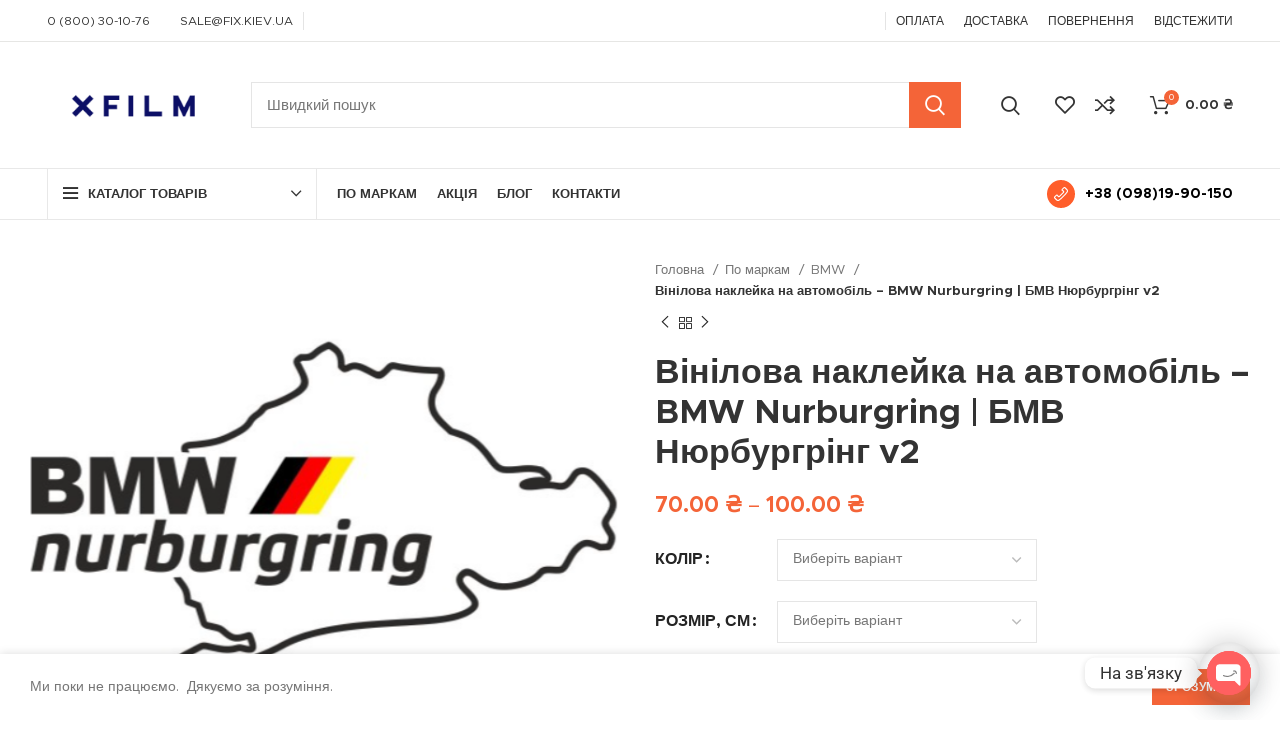

--- FILE ---
content_type: text/html; charset=UTF-8
request_url: https://xfilm.com.ua/product/vinilova-naklejka-na-avtomobil-bmw-nurburgring-bmv-niurburhrinh-v2/
body_size: 41864
content:
<!DOCTYPE html><html lang="uk" prefix="og: https://ogp.me/ns#"><head> <script>let product_categories = "BMW";
	    let product_categories_without_space = product_categories.replaceAll(' ', '');
	    let array_product_categories = product_categories_without_space.split(",");
		
		window.dataLayer = window.dataLayer || [];
		dataLayer.push({ ecommerce: null });
		dataLayer.push({
		  event: "view_item",
		  ecommerce: {  
			items: [{
			  item_name: "Вінілова наклейка на автомобіль - BMW Nurburgring | БМВ Нюрбургрінг v2", // Name or ID is required.
			  item_id: "19023",
			  price: 70,
			  item_category: array_product_categories[0],
			  quantity: 1
			}],
			re_items: [{
				id: "19023",
    			google_business_vertical: 'retail'
			}]
		  }
		});</script>  <script>(function(w,d,s,l,i){w[l]=w[l]||[];w[l].push({'gtm.start':
new Date().getTime(),event:'gtm.js'});var f=d.getElementsByTagName(s)[0],
j=d.createElement(s),dl=l!='dataLayer'?'&l='+l:'';j.async=true;j.src=
'https://www.googletagmanager.com/gtm.js?id='+i+dl;f.parentNode.insertBefore(j,f);
})(window,document,'script','dataLayer','GTM-P5Z2667L');</script> 
 <script async src="https://www.googletagmanager.com/gtag/js?id=G-Z3G9J31HDE"></script> <script>window.dataLayer = window.dataLayer || [];
  function gtag(){dataLayer.push(arguments);}
  gtag('js', new Date());

  gtag('config', 'G-Z3G9J31HDE');</script>  <script>gtag('event', 'conversion', {
      'send_to': 'AW-16499106065/_9fWCN_xqp8ZEJHCsbs9',
      'value': 100.0,
      'currency': 'UAH',
      'transaction_id': ''
  });</script> <meta http-equiv="Content-Type" content="text/html; charset=utf-8" /><meta name="yandex-verification" content="e214ef31b300475a" /> <script>window.MSInputMethodContext && document.documentMode && document.write('<script src="https://xfilm.com.ua/wp-content/themes/woodmart/js/libs/ie11CustomProperties.min.js"><\/script>');</script> <link type="text/css" media="all" href="https://xfilm.com.ua/wp-content/cache/breeze-minification/css/breeze_dec483e5eb8749ef98277e55fe50bf997dbc16203195e8092547729fef9b5e7b27e74c3fcb898b365724967052b878f3fcc035c144a80284e4c5600fdf26472c.css" rel="stylesheet" /><title>Вінілова наклейка на автомобіль - BMW Nurburgring | БМВ Нюрбургрінг v2 - XFilM Наклейки на авто</title><meta name="description" content="Вінілова наклейка на автомобіль - BMW Nurburgring | БМВ Нюрбургрінг v2"/><meta name="robots" content="follow, index, max-snippet:40, max-video-preview:41, max-image-preview:large"/><link rel="canonical" href="https://xfilm.com.ua/product/vinilova-naklejka-na-avtomobil-bmw-nurburgring-bmv-niurburhrinh-v2/" /><meta property="og:locale" content="uk_UA" /><meta property="og:type" content="product" /><meta property="og:title" content="Вінілова наклейка на автомобіль - BMW Nurburgring | БМВ Нюрбургрінг v2 - XFilM Наклейки на авто" /><meta property="og:description" content="Вінілова наклейка на автомобіль - BMW Nurburgring | БМВ Нюрбургрінг v2" /><meta property="og:url" content="https://xfilm.com.ua/product/vinilova-naklejka-na-avtomobil-bmw-nurburgring-bmv-niurburhrinh-v2/" /><meta property="og:site_name" content="XFilM Наклейки на авто" /><meta property="og:updated_time" content="2023-11-19T19:42:13+03:00" /><meta property="og:image" content="https://xfilm.com.ua/wp-content/uploads/2022/09/screenshot_24.png" /><meta property="og:image:secure_url" content="https://xfilm.com.ua/wp-content/uploads/2022/09/screenshot_24.png" /><meta property="og:image:width" content="647" /><meta property="og:image:height" content="610" /><meta property="og:image:alt" content="Вінілова наклейка на автомобіль &#8211; BMW Nurburgring | БМВ Нюрбургрінг v2" /><meta property="og:image:type" content="image/png" /><meta property="product:availability" content="instock" /><meta name="twitter:card" content="summary_large_image" /><meta name="twitter:title" content="Вінілова наклейка на автомобіль - BMW Nurburgring | БМВ Нюрбургрінг v2 - XFilM Наклейки на авто" /><meta name="twitter:description" content="Вінілова наклейка на автомобіль - BMW Nurburgring | БМВ Нюрбургрінг v2" /><meta name="twitter:image" content="https://xfilm.com.ua/wp-content/uploads/2022/09/screenshot_24.png" /><meta name="twitter:label1" content="Ціна" /><meta name="twitter:data1" content="70.00&nbsp;&#8372; - 100.00&nbsp;&#8372;" /><meta name="twitter:label2" content="Доступність" /><meta name="twitter:data2" content="Є в наявності" /> <script type="application/ld+json" class="rank-math-schema">{"@context":"https://schema.org","@graph":[{"@type":"Organization","@id":"https://xfilm.com.ua/#organization","name":"Xfilm.com.ua","url":"https://xfilm.com.ua","logo":{"@type":"ImageObject","@id":"https://xfilm.com.ua/#logo","url":"http://xfilm.com.ua/wp-content/uploads/2019/06/cropped-Screenshot_1.png","contentUrl":"http://xfilm.com.ua/wp-content/uploads/2019/06/cropped-Screenshot_1.png","caption":"XFilM \u041d\u0430\u043a\u043b\u0435\u0439\u043a\u0438 \u043d\u0430 \u0430\u0432\u0442\u043e","inLanguage":"uk"}},{"@type":"WebSite","@id":"https://xfilm.com.ua/#website","url":"https://xfilm.com.ua","name":"XFilM \u041d\u0430\u043a\u043b\u0435\u0439\u043a\u0438 \u043d\u0430 \u0430\u0432\u0442\u043e","publisher":{"@id":"https://xfilm.com.ua/#organization"},"inLanguage":"uk"},{"@type":"ImageObject","@id":"https://xfilm.com.ua/wp-content/uploads/2022/09/screenshot_24.png","url":"https://xfilm.com.ua/wp-content/uploads/2022/09/screenshot_24.png","width":"647","height":"610","inLanguage":"uk"},{"@type":"ItemPage","@id":"https://xfilm.com.ua/product/vinilova-naklejka-na-avtomobil-bmw-nurburgring-bmv-niurburhrinh-v2/#webpage","url":"https://xfilm.com.ua/product/vinilova-naklejka-na-avtomobil-bmw-nurburgring-bmv-niurburhrinh-v2/","name":"\u0412\u0456\u043d\u0456\u043b\u043e\u0432\u0430 \u043d\u0430\u043a\u043b\u0435\u0439\u043a\u0430 \u043d\u0430 \u0430\u0432\u0442\u043e\u043c\u043e\u0431\u0456\u043b\u044c - BMW Nurburgring | \u0411\u041c\u0412 \u041d\u044e\u0440\u0431\u0443\u0440\u0433\u0440\u0456\u043d\u0433 v2 - XFilM \u041d\u0430\u043a\u043b\u0435\u0439\u043a\u0438 \u043d\u0430 \u0430\u0432\u0442\u043e","datePublished":"2022-09-22T17:46:13+03:00","dateModified":"2023-11-19T19:42:13+03:00","isPartOf":{"@id":"https://xfilm.com.ua/#website"},"primaryImageOfPage":{"@id":"https://xfilm.com.ua/wp-content/uploads/2022/09/screenshot_24.png"},"inLanguage":"uk"},{"@type":"Product","name":"\u0412\u0456\u043d\u0456\u043b\u043e\u0432\u0430 \u043d\u0430\u043a\u043b\u0435\u0439\u043a\u0430 \u043d\u0430 \u0430\u0432\u0442\u043e\u043c\u043e\u0431\u0456\u043b\u044c - BMW Nurburgring | \u0411\u041c\u0412 \u041d\u044e\u0440\u0431\u0443\u0440\u0433\u0440\u0456\u043d\u0433 v2 - XFilM \u041d\u0430\u043a\u043b\u0435\u0439\u043a\u0438 \u043d\u0430 \u0430\u0432\u0442\u043e","description":"\u0412\u0456\u043d\u0456\u043b\u043e\u0432\u0430 \u043d\u0430\u043a\u043b\u0435\u0439\u043a\u0430 \u043d\u0430 \u0430\u0432\u0442\u043e\u043c\u043e\u0431\u0456\u043b\u044c - BMW Nurburgring | \u0411\u041c\u0412 \u041d\u044e\u0440\u0431\u0443\u0440\u0433\u0440\u0456\u043d\u0433 v2","category":"\u041f\u043e \u043c\u0430\u0440\u043a\u0430\u043c &gt; BMW","mainEntityOfPage":{"@id":"https://xfilm.com.ua/product/vinilova-naklejka-na-avtomobil-bmw-nurburgring-bmv-niurburhrinh-v2/#webpage"},"image":[{"@type":"ImageObject","url":"https://xfilm.com.ua/wp-content/uploads/2022/09/screenshot_24.png","height":"610","width":"647"}],"offers":{"@type":"AggregateOffer","lowPrice":"70.00","highPrice":"100.00","offerCount":"21","priceCurrency":"UAH","availability":"http://schema.org/InStock","seller":{"@type":"Organization","@id":"https://xfilm.com.ua/","name":"XFilM \u041d\u0430\u043a\u043b\u0435\u0439\u043a\u0438 \u043d\u0430 \u0430\u0432\u0442\u043e","url":"https://xfilm.com.ua","logo":"http://xfilm.com.ua/wp-content/uploads/2019/06/cropped-Screenshot_1.png"},"url":"https://xfilm.com.ua/product/vinilova-naklejka-na-avtomobil-bmw-nurburgring-bmv-niurburhrinh-v2/"},"@id":"https://xfilm.com.ua/product/vinilova-naklejka-na-avtomobil-bmw-nurburgring-bmv-niurburhrinh-v2/#richSnippet"}]}</script> <link rel='dns-prefetch' href='//ajax.googleapis.com' /><link rel='dns-prefetch' href='//fonts.googleapis.com' /><link rel="alternate" type="application/rss+xml" title="XFilM Наклейки на авто &raquo; стрічка" href="https://xfilm.com.ua/feed/" /><link rel="alternate" type="application/rss+xml" title="XFilM Наклейки на авто &raquo; Канал коментарів" href="https://xfilm.com.ua/comments/feed/" /><link rel="alternate" type="application/rss+xml" title="XFilM Наклейки на авто &raquo; Вінілова наклейка на автомобіль &#8211; BMW Nurburgring | БМВ Нюрбургрінг v2 Канал коментарів" href="https://xfilm.com.ua/product/vinilova-naklejka-na-avtomobil-bmw-nurburgring-bmv-niurburhrinh-v2/feed/" /><link rel='stylesheet' id='xts-google-fonts-css' href='https://fonts.googleapis.com/css?family=Lato%3A400%2C700&#038;ver=7.0.4' type='text/css' media='all' /> <script type="text/javascript" src="https://ajax.googleapis.com/ajax/libs/jquery/3.6.4/jquery.min.js" id="jquery-js"></script> <script type="text/javascript" id="breeze-prefetch-js-extra">/*  */
var breeze_prefetch = {"local_url":"https:\/\/xfilm.com.ua","ignore_remote_prefetch":"1","ignore_list":["wp-admin","wp-login.php"]};
/*  */</script> <script type="text/javascript" src="https://xfilm.com.ua/wp-content/plugins/breeze/assets/js/js-front-end/breeze-prefetch-links.min.js?ver=2.2.17" id="breeze-prefetch-js"></script> <script type="text/javascript" src="https://xfilm.com.ua/wp-content/plugins/woocommerce/assets/js/jquery-blockui/jquery.blockUI.min.js?ver=2.7.0-wc.10.1.3" id="jquery-blockui-js" defer="defer" data-wp-strategy="defer"></script> <script type="text/javascript" id="wc-add-to-cart-js-extra">/*  */
var wc_add_to_cart_params = {"ajax_url":"\/wp-admin\/admin-ajax.php","wc_ajax_url":"\/?wc-ajax=%%endpoint%%","i18n_view_cart":"\u041f\u0435\u0440\u0435\u0433\u043b\u044f\u043d\u0443\u0442\u0438 \u043a\u043e\u0448\u0438\u043a","cart_url":"https:\/\/xfilm.com.ua\/cart\/","is_cart":"","cart_redirect_after_add":"no"};
/*  */</script> <script type="text/javascript" src="https://xfilm.com.ua/wp-content/plugins/woocommerce/assets/js/frontend/add-to-cart.min.js?ver=10.1.3" id="wc-add-to-cart-js" defer="defer" data-wp-strategy="defer"></script> <script type="text/javascript" src="https://xfilm.com.ua/wp-content/plugins/woocommerce/assets/js/zoom/jquery.zoom.min.js?ver=1.7.21-wc.10.1.3" id="zoom-js" defer="defer" data-wp-strategy="defer"></script> <script type="text/javascript" id="wc-single-product-js-extra">/*  */
var wc_single_product_params = {"i18n_required_rating_text":"\u0411\u0443\u0434\u044c \u043b\u0430\u0441\u043a\u0430, \u043e\u0446\u0456\u043d\u0456\u0442\u044c","i18n_rating_options":["1 \u0437 5 \u0437\u0456\u0440\u043e\u043a","2 \u0437 5 \u0437\u0456\u0440\u043e\u043a","3 \u0437 5 \u0437\u0456\u0440\u043e\u043a","4 \u0437 5 \u0437\u0456\u0440\u043e\u043a","5 \u0437 5 \u0437\u0456\u0440\u043e\u043a"],"i18n_product_gallery_trigger_text":"\u041f\u0435\u0440\u0435\u0433\u043b\u044f\u0434 \u0433\u0430\u043b\u0435\u0440\u0435\u0457 \u0437\u043e\u0431\u0440\u0430\u0436\u0435\u043d\u044c \u0443 \u043f\u043e\u0432\u043d\u043e\u0435\u043a\u0440\u0430\u043d\u043d\u043e\u043c\u0443 \u0440\u0435\u0436\u0438\u043c\u0456","review_rating_required":"yes","flexslider":{"rtl":false,"animation":"slide","smoothHeight":true,"directionNav":false,"controlNav":"thumbnails","slideshow":false,"animationSpeed":500,"animationLoop":false,"allowOneSlide":false},"zoom_enabled":"","zoom_options":[],"photoswipe_enabled":"","photoswipe_options":{"shareEl":false,"closeOnScroll":false,"history":false,"hideAnimationDuration":0,"showAnimationDuration":0},"flexslider_enabled":""};
/*  */</script> <script type="text/javascript" src="https://xfilm.com.ua/wp-content/plugins/woocommerce/assets/js/frontend/single-product.min.js?ver=10.1.3" id="wc-single-product-js" defer="defer" data-wp-strategy="defer"></script> <script type="text/javascript" src="https://xfilm.com.ua/wp-content/plugins/woocommerce/assets/js/js-cookie/js.cookie.min.js?ver=2.1.4-wc.10.1.3" id="js-cookie-js" defer="defer" data-wp-strategy="defer"></script> <script type="text/javascript" id="woocommerce-js-extra">/*  */
var woocommerce_params = {"ajax_url":"\/wp-admin\/admin-ajax.php","wc_ajax_url":"\/?wc-ajax=%%endpoint%%","i18n_password_show":"\u041f\u043e\u043a\u0430\u0437\u0430\u0442\u0438 \u043f\u0430\u0440\u043e\u043b\u044c","i18n_password_hide":"\u0421\u0445\u043e\u0432\u0430\u0442\u0438 \u043f\u0430\u0440\u043e\u043b\u044c"};
/*  */</script> <script type="text/javascript" src="https://xfilm.com.ua/wp-content/plugins/woocommerce/assets/js/frontend/woocommerce.min.js?ver=10.1.3" id="woocommerce-js" defer="defer" data-wp-strategy="defer"></script> <script type="text/javascript" src="https://xfilm.com.ua/wp-content/plugins/xml-for-google-merchant-center/public/js/xfgmc-public.js?ver=4.0.5" id="xml-for-google-merchant-center-js"></script> <script type="text/javascript" src="https://xfilm.com.ua/wp-content/themes/woodmart/js/libs/device.min.js?ver=7.0.4" id="wd-device-library-js"></script> <link rel="https://api.w.org/" href="https://xfilm.com.ua/wp-json/" /><link rel="alternate" title="JSON" type="application/json" href="https://xfilm.com.ua/wp-json/wp/v2/product/19023" /><link rel="EditURI" type="application/rsd+xml" title="RSD" href="https://xfilm.com.ua/xmlrpc.php?rsd" /><meta name="generator" content="WordPress 6.8.3" /><link rel='shortlink' href='https://xfilm.com.ua/?p=19023' /><link rel="alternate" title="oEmbed (JSON)" type="application/json+oembed" href="https://xfilm.com.ua/wp-json/oembed/1.0/embed?url=https%3A%2F%2Fxfilm.com.ua%2Fproduct%2Fvinilova-naklejka-na-avtomobil-bmw-nurburgring-bmv-niurburhrinh-v2%2F" /><link rel="alternate" title="oEmbed (XML)" type="text/xml+oembed" href="https://xfilm.com.ua/wp-json/oembed/1.0/embed?url=https%3A%2F%2Fxfilm.com.ua%2Fproduct%2Fvinilova-naklejka-na-avtomobil-bmw-nurburgring-bmv-niurburhrinh-v2%2F&#038;format=xml" /> <script>window.WCUS_APP_STATE = [];</script> <meta name="viewport" content="width=device-width, initial-scale=1.0, maximum-scale=1.0, user-scalable=no"> <noscript><style>.woocommerce-product-gallery{ opacity: 1 !important; }</style></noscript><meta name="generator" content="Elementor 3.31.2; features: e_font_icon_svg, additional_custom_breakpoints, e_element_cache; settings: css_print_method-external, google_font-enabled, font_display-swap"><link rel="icon" href="https://xfilm.com.ua/wp-content/uploads/2023/02/cropped-screenshot_2-32x32.png" sizes="32x32" /><link rel="icon" href="https://xfilm.com.ua/wp-content/uploads/2023/02/cropped-screenshot_2-192x192.png" sizes="192x192" /><link rel="apple-touch-icon" href="https://xfilm.com.ua/wp-content/uploads/2023/02/cropped-screenshot_2-180x180.png" /><meta name="msapplication-TileImage" content="https://xfilm.com.ua/wp-content/uploads/2023/02/cropped-screenshot_2-270x270.png" /><meta name="msvalidate.01" content="B646DEB5E0621F41B36968694933ADB4" /></head><body class="wp-singular product-template-default single single-product postid-19023 wp-custom-logo wp-theme-woodmart theme-woodmart woocommerce woocommerce-page woocommerce-no-js wrapper-custom  woodmart-product-design-default categories-accordion-on woodmart-archive-shop woodmart-ajax-shop-on offcanvas-sidebar-mobile offcanvas-sidebar-tablet sticky-toolbar-on elementor-default elementor-kit-26088"> <noscript><iframe src="https://www.googletagmanager.com/ns.html?id=GTM-P5Z2667L"
height="0" width="0" style="display:none;visibility:hidden"></iframe></noscript>  <script type="text/javascript" id="wd-flicker-fix">// Flicker fix.</script> <div class="website-wrapper"><header class="whb-header whb-header_383034 whb-full-width whb-sticky-shadow whb-scroll-slide whb-sticky-clone whb-hide-on-scroll"><div class="whb-main-header"><div class="whb-row whb-top-bar whb-not-sticky-row whb-with-bg whb-border-fullwidth whb-color-dark whb-flex-flex-middle whb-hidden-mobile"><div class="container"><div class="whb-flex-row whb-top-bar-inner"><div class="whb-column whb-col-left whb-visible-lg"><div class="wd-header-nav wd-header-secondary-nav text-left" role="navigation" aria-label="Secondary navigation"><ul id="menu-top-bar-right" class="menu wd-nav wd-nav-secondary wd-style-separated wd-gap-m"><li id="menu-item-29678" class="menu-item menu-item-type-custom menu-item-object-custom menu-item-has-children menu-item-29678 item-level-0 menu-simple-dropdown wd-event-hover" ><a href="tel:0800301076" class="woodmart-nav-link"><span class="nav-link-text">0 (800) 30-10-76</span></a><div class="color-scheme-dark wd-design-default wd-dropdown-menu wd-dropdown"><div class="container"><ul class="wd-sub-menu color-scheme-dark"><li id="menu-item-29679" class="menu-item menu-item-type-custom menu-item-object-custom menu-item-29679 item-level-1 wd-event-hover" ><a href="tel:+380981990150" class="woodmart-nav-link">+380(98)19-90-150</a></li><li id="menu-item-26143" class="woodmart-open-newsletter menu-item menu-item-type-custom menu-item-object-custom menu-item-26143 item-level-1 wd-event-hover" ><a href="tel:+380665030483" class="woodmart-nav-link">+38(066)503-04-83</a></li><li id="menu-item-28575" class="menu-item menu-item-type-custom menu-item-object-custom menu-item-28575 item-level-1 wd-event-hover" ><a href="tel:+380731006605" class="woodmart-nav-link">+380 (73) 100-66-05</a></li></ul></div></div></li><li id="menu-item-26144" class="menu-item menu-item-type-custom menu-item-object-custom menu-item-26144 item-level-0 menu-simple-dropdown wd-event-hover" ><a href="/cdn-cgi/l/email-protection#6b180a070e2b0d02134500020e1d451e0a" class="woodmart-nav-link"><span class="nav-link-text"><span class="__cf_email__" data-cfemail="3665777a7376707f6e187d7f7360186377">[email&#160;protected]</span></span></a></li></ul></div><div class="wd-header-divider whb-divider-default "></div><div class="wd-social-icons icons-design-default icons-size-small color-scheme-dark social-share social-form-circle text-left"> <a rel="noopener noreferrer nofollow" href="https://www.facebook.com/sharer/sharer.php?u=https://xfilm.com.ua/product/vinilova-naklejka-na-avtomobil-bmw-nurburgring-bmv-niurburhrinh-v2/" target="_blank" class=" wd-social-icon social-facebook" aria-label="Facebook social link"> <span class="wd-icon"></span> </a> <a rel="noopener noreferrer nofollow" href="https://twitter.com/share?url=https://xfilm.com.ua/product/vinilova-naklejka-na-avtomobil-bmw-nurburgring-bmv-niurburhrinh-v2/" target="_blank" class=" wd-social-icon social-twitter" aria-label="Twitter social link"> <span class="wd-icon"></span> </a> <a rel="noopener noreferrer nofollow" href="https://pinterest.com/pin/create/button/?url=https://xfilm.com.ua/product/vinilova-naklejka-na-avtomobil-bmw-nurburgring-bmv-niurburhrinh-v2/&media=https://xfilm.com.ua/wp-content/uploads/2022/09/screenshot_24.png&description=%D0%92%D1%96%D0%BD%D1%96%D0%BB%D0%BE%D0%B2%D0%B0+%D0%BD%D0%B0%D0%BA%D0%BB%D0%B5%D0%B9%D0%BA%D0%B0+%D0%BD%D0%B0+%D0%B0%D0%B2%D1%82%D0%BE%D0%BC%D0%BE%D0%B1%D1%96%D0%BB%D1%8C+%26%238211%3B+BMW+Nurburgring+%7C+%D0%91%D0%9C%D0%92+%D0%9D%D1%8E%D1%80%D0%B1%D1%83%D1%80%D0%B3%D1%80%D1%96%D0%BD%D0%B3+v2" target="_blank" class=" wd-social-icon social-pinterest" aria-label="Pinterest social link"> <span class="wd-icon"></span> </a> <a rel="noopener noreferrer nofollow" href="https://www.linkedin.com/shareArticle?mini=true&url=https://xfilm.com.ua/product/vinilova-naklejka-na-avtomobil-bmw-nurburgring-bmv-niurburhrinh-v2/" target="_blank" class=" wd-social-icon social-linkedin" aria-label="Linkedin social link"> <span class="wd-icon"></span> </a> <a rel="noopener noreferrer nofollow" href="https://telegram.me/share/url?url=https://xfilm.com.ua/product/vinilova-naklejka-na-avtomobil-bmw-nurburgring-bmv-niurburhrinh-v2/" target="_blank" class=" wd-social-icon social-tg" aria-label="Telegram social link"> <span class="wd-icon"></span> </a></div></div><div class="whb-column whb-col-center whb-visible-lg whb-empty-column"></div><div class="whb-column whb-col-right whb-visible-lg"><div class="wd-header-text set-cont-mb-s reset-last-child  wd-inline"><span style="color: #ffffff;">Free shipping for all orders of $150</span></div><div class="wd-header-divider whb-divider-default "></div><div class="wd-header-nav wd-header-secondary-nav text-right" role="navigation" aria-label="Secondary navigation"><ul id="menu-top-bar-left" class="menu wd-nav wd-nav-secondary wd-style-separated wd-gap-s"><li id="menu-item-26146" class="menu-item menu-item-type-custom menu-item-object-custom menu-item-26146 item-level-0 menu-simple-dropdown wd-event-hover" ><a href="https://xfilm.com.ua/oplata/" class="woodmart-nav-link"><span class="nav-link-text">ОПЛАТА</span></a></li><li id="menu-item-26149" class="menu-item menu-item-type-custom menu-item-object-custom menu-item-26149 item-level-0 menu-simple-dropdown wd-event-hover" ><a href="https://xfilm.com.ua/dostavka/" class="woodmart-nav-link"><span class="nav-link-text">ДОСТАВКА</span></a></li><li id="menu-item-26130" class="menu-item menu-item-type-custom menu-item-object-custom menu-item-26130 item-level-0 menu-simple-dropdown wd-event-hover" ><a href="https://xfilm.com.ua/povernennya-ta-obmin/" class="woodmart-nav-link"><span class="nav-link-text">ПОВЕРНЕННЯ</span></a></li><li id="menu-item-26129" class="menu-item menu-item-type-custom menu-item-object-custom menu-item-26129 item-level-0 menu-simple-dropdown wd-event-hover" ><a href="https://xfilm.com.ua/vidstezhiti-zamovlennya/" class="woodmart-nav-link"><span class="nav-link-text">ВІДСТЕЖИТИ</span></a></li></ul></div></div><div class="whb-column whb-col-mobile whb-hidden-lg whb-empty-column"></div></div></div></div><div class="whb-row whb-general-header whb-sticky-row whb-without-bg whb-border-fullwidth whb-color-dark whb-flex-flex-middle"><div class="container"><div class="whb-flex-row whb-general-header-inner"><div class="whb-column whb-col-left whb-visible-lg"><div class="site-logo"> <a href="https://xfilm.com.ua/" class="wd-logo wd-main-logo" rel="home"> <img width="212" height="97" src="https://xfilm.com.ua/wp-content/uploads/2023/02/screenshot_1.png" class="attachment-full size-full" alt="" style="max-width:164px;" decoding="async" srcset="https://xfilm.com.ua/wp-content/uploads/2023/02/screenshot_1.png 212w, https://xfilm.com.ua/wp-content/uploads/2023/02/screenshot_1-48x22.png 48w" sizes="(max-width: 212px) 100vw, 212px" /> </a></div></div><div class="whb-column whb-col-center whb-visible-lg"><div class="whb-space-element " style="width:20px;"></div><div class="wd-search-form wd-header-search-form wd-display-form whb-9x1ytaxq7aphtb3npidp"><form role="search" method="get" class="searchform  wd-style-with-bg woodmart-ajax-search" action="https://xfilm.com.ua/"  data-thumbnail="1" data-price="1" data-post_type="any" data-count="20" data-sku="0" data-symbols_count="3"> <input type="text" class="s" placeholder="Швидкий пошук" value="" name="s" aria-label="Search" title="Швидкий пошук" required/> <input type="hidden" name="post_type" value="any"> <button type="submit" class="searchsubmit"> <span> Search </span> </button></form><div class="search-results-wrapper"><div class="wd-dropdown-results wd-scroll wd-dropdown"><div class="wd-scroll-content"></div></div></div></div><div class="whb-space-element " style="width:20px;"></div></div><div class="whb-column whb-col-right whb-visible-lg"><div class="wd-header-search wd-tools-element wd-design-1 wd-display-full-screen" title="Search"> <a href="javascript:void(0);" aria-label="Search"> <span class="wd-tools-icon"> </span> </a></div><div class="whb-space-element " style="width:15px;"></div><div class="wd-header-wishlist wd-tools-element wd-style-icon wd-design-2" title="My Wishlist"> <a href="https://xfilm.com.ua/wishlist/"> <span class="wd-tools-icon"> </span> <span class="wd-tools-text"> Вибране </span> </a></div><div class="wd-header-compare wd-tools-element wd-style-icon wd-with-count wd-design-2"> <a href="https://xfilm.com.ua/compare/" title="Compare products"> <span class="wd-tools-icon"> <span class="wd-tools-count">0</span> </span> <span class="wd-tools-text"> Порівняти </span> </a></div><div class="wd-header-cart wd-tools-element wd-design-2 cart-widget-opener"> <a href="https://xfilm.com.ua/cart/" title="Кошик"> <span class="wd-tools-icon"> <span class="wd-cart-number wd-tools-count">0 <span>items</span></span> </span> <span class="wd-tools-text"> <span class="subtotal-divider">/</span> <span class="wd-cart-subtotal"><span class="woocommerce-Price-amount amount"><bdi>0.00&nbsp;<span class="woocommerce-Price-currencySymbol">&#8372;</span></bdi></span></span> </span> </a></div></div><div class="whb-column whb-mobile-left whb-hidden-lg"><div class="wd-tools-element wd-header-mobile-nav wd-style-icon wd-design-1"> <a href="#" rel="nofollow" aria-label="Open mobile menu"> <span class="wd-tools-icon"> </span> <span class="wd-tools-text">Про нас </span> </a></div></div><div class="whb-column whb-mobile-center whb-hidden-lg"><div class="site-logo"> <a href="https://xfilm.com.ua/" class="wd-logo wd-main-logo" rel="home"> <img width="212" height="97" src="https://xfilm.com.ua/wp-content/uploads/2023/02/screenshot_1.png" class="attachment-full size-full" alt="" style="max-width:111px;" decoding="async" srcset="https://xfilm.com.ua/wp-content/uploads/2023/02/screenshot_1.png 212w, https://xfilm.com.ua/wp-content/uploads/2023/02/screenshot_1-48x22.png 48w" sizes="(max-width: 212px) 100vw, 212px" /> </a></div></div><div class="whb-column whb-mobile-right whb-hidden-lg"><div class="wd-header-cart wd-tools-element wd-design-5 cart-widget-opener"> <a href="https://xfilm.com.ua/cart/" title="Кошик"> <span class="wd-tools-icon"> <span class="wd-cart-number wd-tools-count">0 <span>items</span></span> </span> <span class="wd-tools-text"> <span class="subtotal-divider">/</span> <span class="wd-cart-subtotal"><span class="woocommerce-Price-amount amount"><bdi>0.00&nbsp;<span class="woocommerce-Price-currencySymbol">&#8372;</span></bdi></span></span> </span> </a></div><div class="wd-header-search wd-tools-element wd-header-search-mobile wd-display-icon wd-design-1"> <a href="#" rel="nofollow noopener" aria-label="Search"> <span class="wd-tools-icon"> </span> </a></div></div></div></div></div><div class="whb-row whb-header-bottom whb-not-sticky-row whb-without-bg whb-border-fullwidth whb-color-dark whb-flex-flex-middle whb-hidden-mobile"><div class="container"><div class="whb-flex-row whb-header-bottom-inner"><div class="whb-column whb-col-left whb-visible-lg"><div class="wd-header-cats wd-event-hover whb-wjlcubfdmlq3d7jvmt23" role="navigation" aria-label="Header categories navigation"> <span class="menu-opener color-scheme-dark has-bg"> <span class="menu-opener-icon"></span> <span class="menu-open-label"> КАТАЛОГ ТОВАРІВ </span> </span><div class="wd-dropdown wd-dropdown-cats "><ul id="menu-2" class="menu wd-nav wd-nav-vertical wd-design-default"><li id="menu-item-26313" class="menu-item menu-item-type-taxonomy menu-item-object-product_cat menu-item-26313 item-level-0 menu-mega-dropdown wd-event-hover menu-item-has-children" ><a title="наклейки на автомобили" href="https://xfilm.com.ua/product-category/naklejki/" class="woodmart-nav-link"><span class="nav-link-text">Наклейки по маркам авто</span></a><div class="wd-dropdown-menu wd-dropdown wd-design-full-width color-scheme-dark"><div class="container"><div data-elementor-type="wp-post" data-elementor-id="716" class="elementor elementor-716"><section class="elementor-section elementor-top-section elementor-element elementor-element-128634b6 elementor-section-full_width elementor-section-height-default elementor-section-height-default wd-section-disabled" data-id="128634b6" data-element_type="section"><div class="elementor-container elementor-column-gap-default"><div class="elementor-column elementor-col-33 elementor-top-column elementor-element elementor-element-a22391b" data-id="a22391b" data-element_type="column"><div class="elementor-widget-wrap elementor-element-populated"><section class="elementor-section elementor-inner-section elementor-element elementor-element-7e274464 elementor-section-boxed elementor-section-height-default elementor-section-height-default wd-section-disabled" data-id="7e274464" data-element_type="section"><div class="elementor-container elementor-column-gap-default"><div class="elementor-column elementor-col-33 elementor-inner-column elementor-element elementor-element-2e2834ea" data-id="2e2834ea" data-element_type="column"><div class="elementor-widget-wrap elementor-element-populated"><div class="elementor-element elementor-element-15d3c5c elementor-widget elementor-widget-wd_image_or_svg" data-id="15d3c5c" data-element_type="widget" data-widget_type="wd_image_or_svg.default"><div class="elementor-widget-container"><div class="wd-image text-left"> <img width="200" height="200" src="https://xfilm.com.ua/wp-content/uploads/2021/08/xBMW.jpg.pagespeed.ic_.MfzYQbvhbP.webp" class="attachment-medium size-medium wp-image-28331" alt="" decoding="async" srcset="https://xfilm.com.ua/wp-content/uploads/2021/08/xBMW.jpg.pagespeed.ic_.MfzYQbvhbP.webp 200w, https://xfilm.com.ua/wp-content/uploads/2021/08/xBMW.jpg.pagespeed.ic_.MfzYQbvhbP-150x150.webp 150w" sizes="(max-width: 200px) 100vw, 200px" /></div></div></div></div></div><div class="elementor-column elementor-col-66 elementor-top-column elementor-element elementor-element-1270a227" data-id="1270a227" data-element_type="column"><div class="elementor-widget-wrap elementor-element-populated"><div class="elementor-element elementor-element-3dc7c028 elementor-widget elementor-widget-wd_extra_menu_list" data-id="3dc7c028" data-element_type="widget" data-widget_type="wd_extra_menu_list.default"><div class="elementor-widget-container"><ul class="wd-sub-menu  mega-menu-list"><li class="item-with-label item-label-primary"> <a  href="https://xfilm.com.ua/product-category/po-markam/bmw/"> BMW </a><ul class="sub-sub-menu"><li class="item-with-label item-label-primary"> <a  href="#"> </a></li></ul></li></ul></div></div></div></div></div></section><section class="elementor-section elementor-inner-section elementor-element elementor-element-2cf54108 elementor-section-boxed elementor-section-height-default elementor-section-height-default wd-section-disabled" data-id="2cf54108" data-element_type="section"><div class="elementor-container elementor-column-gap-default"><div class="elementor-column elementor-col-33 elementor-inner-column elementor-element elementor-element-4a77e0d9" data-id="4a77e0d9" data-element_type="column"><div class="elementor-widget-wrap elementor-element-populated"><div class="elementor-element elementor-element-b2c86dc elementor-widget elementor-widget-wd_image_or_svg" data-id="b2c86dc" data-element_type="widget" data-widget_type="wd_image_or_svg.default"><div class="elementor-widget-container"><div class="wd-image text-left"> <img loading="lazy" width="150" height="150" src="https://xfilm.com.ua/wp-content/uploads/2021/08/xvolvo.jpg.pagespeed.ic_.sgtcMulL4W-150x150.webp" class="attachment-thumbnail size-thumbnail wp-image-28336" alt="" decoding="async" srcset="https://xfilm.com.ua/wp-content/uploads/2021/08/xvolvo.jpg.pagespeed.ic_.sgtcMulL4W-150x150.webp 150w, https://xfilm.com.ua/wp-content/uploads/2021/08/xvolvo.jpg.pagespeed.ic_.sgtcMulL4W.webp 200w" sizes="(max-width: 150px) 100vw, 150px" /></div></div></div></div></div><div class="elementor-column elementor-col-66 elementor-top-column elementor-element elementor-element-1095c07c" data-id="1095c07c" data-element_type="column"><div class="elementor-widget-wrap elementor-element-populated"><div class="elementor-element elementor-element-6e96009 elementor-widget elementor-widget-wd_extra_menu_list" data-id="6e96009" data-element_type="widget" data-widget_type="wd_extra_menu_list.default"><div class="elementor-widget-container"><ul class="wd-sub-menu  mega-menu-list"><li class="item-with-label item-label-primary"> <a  href="https://xfilm.com.ua/product-category/po-markam/volvo/"> Volvo </a><ul class="sub-sub-menu"><li class="item-with-label item-label-primary"> <a  href="#"> </a></li></ul></li></ul></div></div></div></div></div></section><section class="elementor-section elementor-inner-section elementor-element elementor-element-2e341b12 elementor-section-boxed elementor-section-height-default elementor-section-height-default wd-section-disabled" data-id="2e341b12" data-element_type="section"><div class="elementor-container elementor-column-gap-default"><div class="elementor-column elementor-col-33 elementor-inner-column elementor-element elementor-element-5e84e496" data-id="5e84e496" data-element_type="column"><div class="elementor-widget-wrap elementor-element-populated"><div class="elementor-element elementor-element-2d4edfc elementor-widget elementor-widget-wd_image_or_svg" data-id="2d4edfc" data-element_type="widget" data-widget_type="wd_image_or_svg.default"><div class="elementor-widget-container"><div class="wd-image text-left"> <img loading="lazy" width="150" height="150" src="https://xfilm.com.ua/wp-content/uploads/2021/08/xSkoda.jpg.pagespeed.ic_.I7l7fvxDID-150x150.webp" class="attachment-thumbnail size-thumbnail wp-image-28332" alt="" decoding="async" srcset="https://xfilm.com.ua/wp-content/uploads/2021/08/xSkoda.jpg.pagespeed.ic_.I7l7fvxDID-150x150.webp 150w, https://xfilm.com.ua/wp-content/uploads/2021/08/xSkoda.jpg.pagespeed.ic_.I7l7fvxDID.webp 200w" sizes="(max-width: 150px) 100vw, 150px" /></div></div></div></div></div><div class="elementor-column elementor-col-66 elementor-top-column elementor-element elementor-element-3349d791" data-id="3349d791" data-element_type="column"><div class="elementor-widget-wrap elementor-element-populated"><div class="elementor-element elementor-element-2bf39679 elementor-widget elementor-widget-wd_extra_menu_list" data-id="2bf39679" data-element_type="widget" data-widget_type="wd_extra_menu_list.default"><div class="elementor-widget-container"><ul class="wd-sub-menu  mega-menu-list"><li class="item-with-label item-label-primary"> <a  href="https://xfilm.com.ua/product-category/po-markam/skoda/"> Skoda </a><ul class="sub-sub-menu"><li class="item-with-label item-label-primary"> <a  href="#"> </a></li></ul></li></ul></div></div></div></div></div></section><section class="elementor-section elementor-inner-section elementor-element elementor-element-51f99d1 elementor-section-boxed elementor-section-height-default elementor-section-height-default wd-section-disabled" data-id="51f99d1" data-element_type="section"><div class="elementor-container elementor-column-gap-default"><div class="elementor-column elementor-col-33 elementor-inner-column elementor-element elementor-element-814cdb1" data-id="814cdb1" data-element_type="column"><div class="elementor-widget-wrap elementor-element-populated"><div class="elementor-element elementor-element-6c75997 elementor-widget elementor-widget-wd_image_or_svg" data-id="6c75997" data-element_type="widget" data-widget_type="wd_image_or_svg.default"><div class="elementor-widget-container"><div class="wd-image text-left"> <img loading="lazy" width="150" height="150" src="https://xfilm.com.ua/wp-content/uploads/2021/08/xmercedes.jpg.pagespeed.ic_.Kf9B5xef48-150x150.webp" class="attachment-thumbnail size-thumbnail wp-image-28333" alt="" decoding="async" srcset="https://xfilm.com.ua/wp-content/uploads/2021/08/xmercedes.jpg.pagespeed.ic_.Kf9B5xef48-150x150.webp 150w, https://xfilm.com.ua/wp-content/uploads/2021/08/xmercedes.jpg.pagespeed.ic_.Kf9B5xef48.webp 200w" sizes="(max-width: 150px) 100vw, 150px" /></div></div></div></div></div><div class="elementor-column elementor-col-66 elementor-top-column elementor-element elementor-element-01febdd" data-id="01febdd" data-element_type="column"><div class="elementor-widget-wrap elementor-element-populated"><div class="elementor-element elementor-element-26eb229 elementor-widget elementor-widget-wd_extra_menu_list" data-id="26eb229" data-element_type="widget" data-widget_type="wd_extra_menu_list.default"><div class="elementor-widget-container"><ul class="wd-sub-menu  mega-menu-list"><li class="item-with-label item-label-primary"> <a  href="https://xfilm.com.ua/product-category/po-markam/mercedes/"> Mercedes </a><ul class="sub-sub-menu"><li class="item-with-label item-label-primary"> <a  href="#"> </a></li></ul></li></ul></div></div></div></div></div></section><section class="elementor-section elementor-inner-section elementor-element elementor-element-af197d0 elementor-section-boxed elementor-section-height-default elementor-section-height-default wd-section-disabled" data-id="af197d0" data-element_type="section"><div class="elementor-container elementor-column-gap-default"><div class="elementor-column elementor-col-33 elementor-inner-column elementor-element elementor-element-ecdc469" data-id="ecdc469" data-element_type="column"><div class="elementor-widget-wrap elementor-element-populated"><div class="elementor-element elementor-element-dee3e13 elementor-widget elementor-widget-wd_image_or_svg" data-id="dee3e13" data-element_type="widget" data-widget_type="wd_image_or_svg.default"><div class="elementor-widget-container"><div class="wd-image text-left"> <img loading="lazy" width="150" height="150" src="https://xfilm.com.ua/wp-content/uploads/2021/08/xNissan.jpg.pagespeed.ic_.14965gNeOU-150x150.webp" class="attachment-thumbnail size-thumbnail wp-image-28334" alt="" decoding="async" srcset="https://xfilm.com.ua/wp-content/uploads/2021/08/xNissan.jpg.pagespeed.ic_.14965gNeOU-150x150.webp 150w, https://xfilm.com.ua/wp-content/uploads/2021/08/xNissan.jpg.pagespeed.ic_.14965gNeOU.webp 200w" sizes="(max-width: 150px) 100vw, 150px" /></div></div></div></div></div><div class="elementor-column elementor-col-66 elementor-top-column elementor-element elementor-element-5a1e52d" data-id="5a1e52d" data-element_type="column"><div class="elementor-widget-wrap elementor-element-populated"><div class="elementor-element elementor-element-b7294c6 elementor-widget elementor-widget-wd_extra_menu_list" data-id="b7294c6" data-element_type="widget" data-widget_type="wd_extra_menu_list.default"><div class="elementor-widget-container"><ul class="wd-sub-menu  mega-menu-list"><li class="item-with-label item-label-primary"> <a  href="https://xfilm.com.ua/product-category/po-markam/nissan/"> Nissan </a><ul class="sub-sub-menu"><li class="item-with-label item-label-primary"> <a  href="#"> </a></li></ul></li></ul></div></div></div></div></div></section><section class="elementor-section elementor-inner-section elementor-element elementor-element-a1ad39a elementor-section-boxed elementor-section-height-default elementor-section-height-default wd-section-disabled" data-id="a1ad39a" data-element_type="section"><div class="elementor-container elementor-column-gap-default"><div class="elementor-column elementor-col-33 elementor-inner-column elementor-element elementor-element-984125f" data-id="984125f" data-element_type="column"><div class="elementor-widget-wrap elementor-element-populated"><div class="elementor-element elementor-element-9f44254 elementor-widget elementor-widget-wd_image_or_svg" data-id="9f44254" data-element_type="widget" data-widget_type="wd_image_or_svg.default"><div class="elementor-widget-container"><div class="wd-image text-left"> <img loading="lazy" width="150" height="150" src="https://xfilm.com.ua/wp-content/uploads/2021/08/xvolkswagen.jpg.pagespeed.ic_.9bEQKL1UI3-150x150.webp" class="attachment-thumbnail size-thumbnail wp-image-28335" alt="" decoding="async" srcset="https://xfilm.com.ua/wp-content/uploads/2021/08/xvolkswagen.jpg.pagespeed.ic_.9bEQKL1UI3-150x150.webp 150w, https://xfilm.com.ua/wp-content/uploads/2021/08/xvolkswagen.jpg.pagespeed.ic_.9bEQKL1UI3.webp 200w" sizes="(max-width: 150px) 100vw, 150px" /></div></div></div></div></div><div class="elementor-column elementor-col-66 elementor-top-column elementor-element elementor-element-39ce187" data-id="39ce187" data-element_type="column"><div class="elementor-widget-wrap elementor-element-populated"><div class="elementor-element elementor-element-3fdb8d3 elementor-widget elementor-widget-wd_extra_menu_list" data-id="3fdb8d3" data-element_type="widget" data-widget_type="wd_extra_menu_list.default"><div class="elementor-widget-container"><ul class="wd-sub-menu  mega-menu-list"><li class="item-with-label item-label-primary"> <a  href="https://xfilm.com.ua/product-category/po-markam/volkswagen/"> VOLKSWAGEN </a><ul class="sub-sub-menu"><li class="item-with-label item-label-primary"> <a  href="#"> </a></li></ul></li></ul></div></div></div></div></div></section></div></div><div class="elementor-column elementor-col-33 elementor-top-column elementor-element elementor-element-61655435" data-id="61655435" data-element_type="column"><div class="elementor-widget-wrap elementor-element-populated"><section class="elementor-section elementor-inner-section elementor-element elementor-element-22741711 elementor-section-boxed elementor-section-height-default elementor-section-height-default wd-section-disabled" data-id="22741711" data-element_type="section"><div class="elementor-container elementor-column-gap-default"><div class="elementor-column elementor-col-33 elementor-inner-column elementor-element elementor-element-1bf9d451" data-id="1bf9d451" data-element_type="column"><div class="elementor-widget-wrap elementor-element-populated"><div class="elementor-element elementor-element-0d37864 elementor-widget elementor-widget-wd_image_or_svg" data-id="0d37864" data-element_type="widget" data-widget_type="wd_image_or_svg.default"><div class="elementor-widget-container"><div class="wd-image text-left"> <img loading="lazy" width="150" height="150" src="https://xfilm.com.ua/wp-content/uploads/2021/08/xaudi.jpg.pagespeed.ic_.cK5Py_EVVm-150x150.webp" class="attachment-thumbnail size-thumbnail wp-image-28340" alt="" decoding="async" srcset="https://xfilm.com.ua/wp-content/uploads/2021/08/xaudi.jpg.pagespeed.ic_.cK5Py_EVVm-150x150.webp 150w, https://xfilm.com.ua/wp-content/uploads/2021/08/xaudi.jpg.pagespeed.ic_.cK5Py_EVVm.webp 200w" sizes="(max-width: 150px) 100vw, 150px" /></div></div></div></div></div><div class="elementor-column elementor-col-66 elementor-top-column elementor-element elementor-element-8e78f89" data-id="8e78f89" data-element_type="column"><div class="elementor-widget-wrap elementor-element-populated"><div class="elementor-element elementor-element-21bc061c elementor-widget elementor-widget-wd_extra_menu_list" data-id="21bc061c" data-element_type="widget" data-widget_type="wd_extra_menu_list.default"><div class="elementor-widget-container"><ul class="wd-sub-menu  mega-menu-list"><li class="item-with-label item-label-primary"> <a  href="https://xfilm.com.ua/product-category/po-markam/audi/"> audi </a><ul class="sub-sub-menu"><li class="item-with-label item-label-primary"> <a  href="#"> </a></li></ul></li></ul></div></div></div></div></div></section><section class="elementor-section elementor-inner-section elementor-element elementor-element-73cd205 elementor-section-boxed elementor-section-height-default elementor-section-height-default wd-section-disabled" data-id="73cd205" data-element_type="section"><div class="elementor-container elementor-column-gap-default"><div class="elementor-column elementor-col-33 elementor-inner-column elementor-element elementor-element-58963067" data-id="58963067" data-element_type="column"><div class="elementor-widget-wrap elementor-element-populated"><div class="elementor-element elementor-element-1363b4b elementor-widget elementor-widget-wd_image_or_svg" data-id="1363b4b" data-element_type="widget" data-widget_type="wd_image_or_svg.default"><div class="elementor-widget-container"><div class="wd-image text-left"> <img loading="lazy" width="150" height="150" src="https://xfilm.com.ua/wp-content/uploads/2021/08/xdaewoo.jpg.pagespeed.ic_.5V7VlAaAQm-150x150.webp" class="attachment-thumbnail size-thumbnail wp-image-28341" alt="" decoding="async" srcset="https://xfilm.com.ua/wp-content/uploads/2021/08/xdaewoo.jpg.pagespeed.ic_.5V7VlAaAQm-150x150.webp 150w, https://xfilm.com.ua/wp-content/uploads/2021/08/xdaewoo.jpg.pagespeed.ic_.5V7VlAaAQm.webp 200w" sizes="(max-width: 150px) 100vw, 150px" /></div></div></div></div></div><div class="elementor-column elementor-col-66 elementor-top-column elementor-element elementor-element-a003587" data-id="a003587" data-element_type="column"><div class="elementor-widget-wrap elementor-element-populated"><div class="elementor-element elementor-element-67b987db elementor-widget elementor-widget-wd_extra_menu_list" data-id="67b987db" data-element_type="widget" data-widget_type="wd_extra_menu_list.default"><div class="elementor-widget-container"><ul class="wd-sub-menu  mega-menu-list"><li class="item-with-label item-label-primary"> <a  href="https://xfilm.com.ua/product-category/po-markam/daewoo/"> daewoo </a><ul class="sub-sub-menu"><li class="item-with-label item-label-primary"> <a  href="#"> </a></li></ul></li></ul></div></div></div></div></div></section><section class="elementor-section elementor-inner-section elementor-element elementor-element-24f24821 elementor-section-boxed elementor-section-height-default elementor-section-height-default wd-section-disabled" data-id="24f24821" data-element_type="section"><div class="elementor-container elementor-column-gap-default"><div class="elementor-column elementor-col-33 elementor-inner-column elementor-element elementor-element-5cc52b2a" data-id="5cc52b2a" data-element_type="column"><div class="elementor-widget-wrap elementor-element-populated"><div class="elementor-element elementor-element-89b4eeb elementor-widget elementor-widget-wd_image_or_svg" data-id="89b4eeb" data-element_type="widget" data-widget_type="wd_image_or_svg.default"><div class="elementor-widget-container"><div class="wd-image text-left"> <img loading="lazy" width="150" height="150" src="https://xfilm.com.ua/wp-content/uploads/2021/08/xhyundai.jpg.pagespeed.ic_.Ds4mDTelmE-150x150.webp" class="attachment-thumbnail size-thumbnail wp-image-28342" alt="" decoding="async" srcset="https://xfilm.com.ua/wp-content/uploads/2021/08/xhyundai.jpg.pagespeed.ic_.Ds4mDTelmE-150x150.webp 150w, https://xfilm.com.ua/wp-content/uploads/2021/08/xhyundai.jpg.pagespeed.ic_.Ds4mDTelmE.webp 200w" sizes="(max-width: 150px) 100vw, 150px" /></div></div></div></div></div><div class="elementor-column elementor-col-66 elementor-top-column elementor-element elementor-element-6d420f9b" data-id="6d420f9b" data-element_type="column"><div class="elementor-widget-wrap elementor-element-populated"><div class="elementor-element elementor-element-28505d3 elementor-widget elementor-widget-wd_extra_menu_list" data-id="28505d3" data-element_type="widget" data-widget_type="wd_extra_menu_list.default"><div class="elementor-widget-container"><ul class="wd-sub-menu  mega-menu-list"><li class="item-with-label item-label-primary"> <a  href="https://xfilm.com.ua/product-category/po-markam/hyundai/"> hyundai </a><ul class="sub-sub-menu"><li class="item-with-label item-label-primary"> <a  href="#"> </a></li></ul></li></ul></div></div></div></div></div></section><section class="elementor-section elementor-inner-section elementor-element elementor-element-ee918ee elementor-section-boxed elementor-section-height-default elementor-section-height-default wd-section-disabled" data-id="ee918ee" data-element_type="section"><div class="elementor-container elementor-column-gap-default"><div class="elementor-column elementor-col-33 elementor-inner-column elementor-element elementor-element-152200e" data-id="152200e" data-element_type="column"><div class="elementor-widget-wrap elementor-element-populated"><div class="elementor-element elementor-element-5f49654 elementor-widget elementor-widget-wd_image_or_svg" data-id="5f49654" data-element_type="widget" data-widget_type="wd_image_or_svg.default"><div class="elementor-widget-container"><div class="wd-image text-left"> <img loading="lazy" width="150" height="150" src="https://xfilm.com.ua/wp-content/uploads/2021/08/xToyota.jpg.pagespeed.ic_.-atWdaFs1z-150x150.webp" class="attachment-thumbnail size-thumbnail wp-image-28343" alt="" decoding="async" srcset="https://xfilm.com.ua/wp-content/uploads/2021/08/xToyota.jpg.pagespeed.ic_.-atWdaFs1z-150x150.webp 150w, https://xfilm.com.ua/wp-content/uploads/2021/08/xToyota.jpg.pagespeed.ic_.-atWdaFs1z.webp 200w" sizes="(max-width: 150px) 100vw, 150px" /></div></div></div></div></div><div class="elementor-column elementor-col-66 elementor-top-column elementor-element elementor-element-586bec2" data-id="586bec2" data-element_type="column"><div class="elementor-widget-wrap elementor-element-populated"><div class="elementor-element elementor-element-fc64b7f elementor-widget elementor-widget-wd_extra_menu_list" data-id="fc64b7f" data-element_type="widget" data-widget_type="wd_extra_menu_list.default"><div class="elementor-widget-container"><ul class="wd-sub-menu  mega-menu-list"><li class="item-with-label item-label-primary"> <a  href="https://xfilm.com.ua/product-category/po-markam/toyota/"> toyota </a><ul class="sub-sub-menu"><li class="item-with-label item-label-primary"> <a  href="#"> </a></li></ul></li></ul></div></div></div></div></div></section><section class="elementor-section elementor-inner-section elementor-element elementor-element-c629df1 elementor-section-boxed elementor-section-height-default elementor-section-height-default wd-section-disabled" data-id="c629df1" data-element_type="section"><div class="elementor-container elementor-column-gap-default"><div class="elementor-column elementor-col-33 elementor-inner-column elementor-element elementor-element-50523e4" data-id="50523e4" data-element_type="column"><div class="elementor-widget-wrap elementor-element-populated"><div class="elementor-element elementor-element-39f2255 elementor-widget elementor-widget-wd_image_or_svg" data-id="39f2255" data-element_type="widget" data-widget_type="wd_image_or_svg.default"><div class="elementor-widget-container"><div class="wd-image text-left"> <img loading="lazy" width="150" height="150" src="https://xfilm.com.ua/wp-content/uploads/2021/08/xMitsubishi.jpg.pagespeed.ic_.AGPCU4_s_c-150x150.webp" class="attachment-thumbnail size-thumbnail wp-image-28344" alt="" decoding="async" srcset="https://xfilm.com.ua/wp-content/uploads/2021/08/xMitsubishi.jpg.pagespeed.ic_.AGPCU4_s_c-150x150.webp 150w, https://xfilm.com.ua/wp-content/uploads/2021/08/xMitsubishi.jpg.pagespeed.ic_.AGPCU4_s_c.webp 200w" sizes="(max-width: 150px) 100vw, 150px" /></div></div></div></div></div><div class="elementor-column elementor-col-66 elementor-top-column elementor-element elementor-element-d6b4f97" data-id="d6b4f97" data-element_type="column"><div class="elementor-widget-wrap elementor-element-populated"><div class="elementor-element elementor-element-9325c0f elementor-widget elementor-widget-wd_extra_menu_list" data-id="9325c0f" data-element_type="widget" data-widget_type="wd_extra_menu_list.default"><div class="elementor-widget-container"><ul class="wd-sub-menu  mega-menu-list"><li class="item-with-label item-label-primary"> <a  href="https://xfilm.com.ua/product-category/po-markam/mitsubishi/"> mitsubishi </a><ul class="sub-sub-menu"><li class="item-with-label item-label-primary"> <a  href="#"> </a></li></ul></li></ul></div></div></div></div></div></section><section class="elementor-section elementor-inner-section elementor-element elementor-element-121ac5a elementor-section-boxed elementor-section-height-default elementor-section-height-default wd-section-disabled" data-id="121ac5a" data-element_type="section"><div class="elementor-container elementor-column-gap-default"><div class="elementor-column elementor-col-33 elementor-inner-column elementor-element elementor-element-1a5f7eb" data-id="1a5f7eb" data-element_type="column"><div class="elementor-widget-wrap elementor-element-populated"><div class="elementor-element elementor-element-ced8e38 elementor-widget elementor-widget-wd_image_or_svg" data-id="ced8e38" data-element_type="widget" data-widget_type="wd_image_or_svg.default"><div class="elementor-widget-container"><div class="wd-image text-left"> <img loading="lazy" width="150" height="150" src="https://xfilm.com.ua/wp-content/uploads/2021/08/xRenault.jpg.pagespeed.ic_.uaXDG1kZGo-150x150.webp" class="attachment-thumbnail size-thumbnail wp-image-28345" alt="" decoding="async" srcset="https://xfilm.com.ua/wp-content/uploads/2021/08/xRenault.jpg.pagespeed.ic_.uaXDG1kZGo-150x150.webp 150w, https://xfilm.com.ua/wp-content/uploads/2021/08/xRenault.jpg.pagespeed.ic_.uaXDG1kZGo.webp 200w" sizes="(max-width: 150px) 100vw, 150px" /></div></div></div></div></div><div class="elementor-column elementor-col-66 elementor-top-column elementor-element elementor-element-b0fa7ac" data-id="b0fa7ac" data-element_type="column"><div class="elementor-widget-wrap elementor-element-populated"><div class="elementor-element elementor-element-66f3e63 elementor-widget elementor-widget-wd_extra_menu_list" data-id="66f3e63" data-element_type="widget" data-widget_type="wd_extra_menu_list.default"><div class="elementor-widget-container"><ul class="wd-sub-menu  mega-menu-list"><li class="item-with-label item-label-primary"> <a  href="https://xfilm.com.ua/product-category/po-markam/renault/"> renault </a><ul class="sub-sub-menu"><li class="item-with-label item-label-primary"> <a  href="#"> </a></li></ul></li></ul></div></div></div></div></div></section></div></div><div class="elementor-column elementor-col-33 elementor-top-column elementor-element elementor-element-4d2d99d9" data-id="4d2d99d9" data-element_type="column"><div class="elementor-widget-wrap elementor-element-populated"><section class="elementor-section elementor-inner-section elementor-element elementor-element-66463ff8 elementor-section-boxed elementor-section-height-default elementor-section-height-default wd-section-disabled" data-id="66463ff8" data-element_type="section"><div class="elementor-container elementor-column-gap-default"><div class="elementor-column elementor-col-100 elementor-inner-column elementor-element elementor-element-a7748d4" data-id="a7748d4" data-element_type="column"><div class="elementor-widget-wrap elementor-element-populated"><section class="elementor-section elementor-inner-section elementor-element elementor-element-a46dd6f elementor-section-boxed elementor-section-height-default elementor-section-height-default wd-section-disabled" data-id="a46dd6f" data-element_type="section"><div class="elementor-container elementor-column-gap-default"><div class="elementor-column elementor-col-33 elementor-inner-column elementor-element elementor-element-72795c5" data-id="72795c5" data-element_type="column"><div class="elementor-widget-wrap elementor-element-populated"><div class="elementor-element elementor-element-67b3c56 elementor-widget elementor-widget-wd_image_or_svg" data-id="67b3c56" data-element_type="widget" data-widget_type="wd_image_or_svg.default"><div class="elementor-widget-container"><div class="wd-image text-left"> <img loading="lazy" width="150" height="150" src="https://xfilm.com.ua/wp-content/uploads/2021/08/xchevrolet.jpg.pagespeed.ic_.DeBX3vb9FG-150x150.webp" class="attachment-thumbnail size-thumbnail wp-image-28346" alt="" decoding="async" srcset="https://xfilm.com.ua/wp-content/uploads/2021/08/xchevrolet.jpg.pagespeed.ic_.DeBX3vb9FG-150x150.webp 150w, https://xfilm.com.ua/wp-content/uploads/2021/08/xchevrolet.jpg.pagespeed.ic_.DeBX3vb9FG.webp 200w" sizes="(max-width: 150px) 100vw, 150px" /></div></div></div></div></div><div class="elementor-column elementor-col-66 elementor-top-column elementor-element elementor-element-655b7ee" data-id="655b7ee" data-element_type="column"><div class="elementor-widget-wrap elementor-element-populated"><div class="elementor-element elementor-element-8fc8271 elementor-widget elementor-widget-wd_extra_menu_list" data-id="8fc8271" data-element_type="widget" data-widget_type="wd_extra_menu_list.default"><div class="elementor-widget-container"><ul class="wd-sub-menu  mega-menu-list"><li class="item-with-label item-label-primary"> <a  href="https://xfilm.com.ua/product-category/po-markam/chevrolet/"> chevrolet </a><ul class="sub-sub-menu"><li class="item-with-label item-label-primary"> <a  href="#"> </a></li></ul></li></ul></div></div></div></div></div></section></div></div></div></section><section class="elementor-section elementor-inner-section elementor-element elementor-element-d2c2f58 elementor-section-boxed elementor-section-height-default elementor-section-height-default wd-section-disabled" data-id="d2c2f58" data-element_type="section"><div class="elementor-container elementor-column-gap-default"><div class="elementor-column elementor-col-33 elementor-inner-column elementor-element elementor-element-e839d94" data-id="e839d94" data-element_type="column"><div class="elementor-widget-wrap elementor-element-populated"><div class="elementor-element elementor-element-0485f87 elementor-widget elementor-widget-wd_image_or_svg" data-id="0485f87" data-element_type="widget" data-widget_type="wd_image_or_svg.default"><div class="elementor-widget-container"><div class="wd-image text-left"> <img loading="lazy" width="150" height="150" src="https://xfilm.com.ua/wp-content/uploads/2021/08/xhonda.jpg.pagespeed.ic_.mX5n_1YSRG-150x150.webp" class="attachment-thumbnail size-thumbnail wp-image-28347" alt="" decoding="async" srcset="https://xfilm.com.ua/wp-content/uploads/2021/08/xhonda.jpg.pagespeed.ic_.mX5n_1YSRG-150x150.webp 150w, https://xfilm.com.ua/wp-content/uploads/2021/08/xhonda.jpg.pagespeed.ic_.mX5n_1YSRG.webp 200w" sizes="(max-width: 150px) 100vw, 150px" /></div></div></div></div></div><div class="elementor-column elementor-col-66 elementor-top-column elementor-element elementor-element-5d90cd6" data-id="5d90cd6" data-element_type="column"><div class="elementor-widget-wrap elementor-element-populated"><div class="elementor-element elementor-element-dbf1f30 elementor-widget elementor-widget-wd_extra_menu_list" data-id="dbf1f30" data-element_type="widget" data-widget_type="wd_extra_menu_list.default"><div class="elementor-widget-container"><ul class="wd-sub-menu  mega-menu-list"><li class="item-with-label item-label-primary"> <a  href="https://xfilm.com.ua/product-category/po-markam/honda/"> honda </a><ul class="sub-sub-menu"><li class="item-with-label item-label-primary"> <a  href="#"> </a></li></ul></li></ul></div></div></div></div></div></section><section class="elementor-section elementor-inner-section elementor-element elementor-element-cd4e98d elementor-section-boxed elementor-section-height-default elementor-section-height-default wd-section-disabled" data-id="cd4e98d" data-element_type="section"><div class="elementor-container elementor-column-gap-default"><div class="elementor-column elementor-col-33 elementor-inner-column elementor-element elementor-element-5ef1ffd" data-id="5ef1ffd" data-element_type="column"><div class="elementor-widget-wrap elementor-element-populated"><div class="elementor-element elementor-element-9bef661 elementor-widget elementor-widget-wd_image_or_svg" data-id="9bef661" data-element_type="widget" data-widget_type="wd_image_or_svg.default"><div class="elementor-widget-container"><div class="wd-image text-left"> <img loading="lazy" width="150" height="150" src="https://xfilm.com.ua/wp-content/uploads/2021/08/xOpel.jpg.pagespeed.ic_.WH0dfLG682-150x150.webp" class="attachment-thumbnail size-thumbnail wp-image-28348" alt="" decoding="async" srcset="https://xfilm.com.ua/wp-content/uploads/2021/08/xOpel.jpg.pagespeed.ic_.WH0dfLG682-150x150.webp 150w, https://xfilm.com.ua/wp-content/uploads/2021/08/xOpel.jpg.pagespeed.ic_.WH0dfLG682.webp 200w" sizes="(max-width: 150px) 100vw, 150px" /></div></div></div></div></div><div class="elementor-column elementor-col-66 elementor-top-column elementor-element elementor-element-8015d28" data-id="8015d28" data-element_type="column"><div class="elementor-widget-wrap elementor-element-populated"><div class="elementor-element elementor-element-f75673d elementor-widget elementor-widget-wd_extra_menu_list" data-id="f75673d" data-element_type="widget" data-widget_type="wd_extra_menu_list.default"><div class="elementor-widget-container"><ul class="wd-sub-menu  mega-menu-list"><li class="item-with-label item-label-primary"> <a  href="https://xfilm.com.ua/product-category/po-markam/opel/"> opel </a><ul class="sub-sub-menu"><li class="item-with-label item-label-primary"> <a  href="#"> </a></li></ul></li></ul></div></div></div></div></div></section><section class="elementor-section elementor-inner-section elementor-element elementor-element-57dc8bb elementor-section-boxed elementor-section-height-default elementor-section-height-default wd-section-disabled" data-id="57dc8bb" data-element_type="section"><div class="elementor-container elementor-column-gap-default"><div class="elementor-column elementor-col-33 elementor-inner-column elementor-element elementor-element-72ec4ab" data-id="72ec4ab" data-element_type="column"><div class="elementor-widget-wrap elementor-element-populated"><div class="elementor-element elementor-element-28d4901 elementor-widget elementor-widget-wd_image_or_svg" data-id="28d4901" data-element_type="widget" data-widget_type="wd_image_or_svg.default"><div class="elementor-widget-container"><div class="wd-image text-left"> <img loading="lazy" width="150" height="150" src="https://xfilm.com.ua/wp-content/uploads/2021/08/xkia.jpg.pagespeed.ic_.vrdIDkpL1Q-150x150.webp" class="attachment-thumbnail size-thumbnail wp-image-28350" alt="" decoding="async" srcset="https://xfilm.com.ua/wp-content/uploads/2021/08/xkia.jpg.pagespeed.ic_.vrdIDkpL1Q-150x150.webp 150w, https://xfilm.com.ua/wp-content/uploads/2021/08/xkia.jpg.pagespeed.ic_.vrdIDkpL1Q.webp 200w" sizes="(max-width: 150px) 100vw, 150px" /></div></div></div></div></div><div class="elementor-column elementor-col-66 elementor-top-column elementor-element elementor-element-c19f593" data-id="c19f593" data-element_type="column"><div class="elementor-widget-wrap elementor-element-populated"><div class="elementor-element elementor-element-088515c elementor-widget elementor-widget-wd_extra_menu_list" data-id="088515c" data-element_type="widget" data-widget_type="wd_extra_menu_list.default"><div class="elementor-widget-container"><ul class="wd-sub-menu  mega-menu-list"><li class="item-with-label item-label-primary"> <a  href="https://xfilm.com.ua/product-category/po-markam/kia/"> kia </a><ul class="sub-sub-menu"><li class="item-with-label item-label-primary"> <a  href="#"> </a></li></ul></li></ul></div></div></div></div></div></section><section class="elementor-section elementor-inner-section elementor-element elementor-element-1a45e17 elementor-section-boxed elementor-section-height-default elementor-section-height-default wd-section-disabled" data-id="1a45e17" data-element_type="section"><div class="elementor-container elementor-column-gap-default"><div class="elementor-column elementor-col-33 elementor-inner-column elementor-element elementor-element-b47d2a0" data-id="b47d2a0" data-element_type="column"><div class="elementor-widget-wrap elementor-element-populated"><div class="elementor-element elementor-element-7da9dda elementor-widget elementor-widget-wd_image_or_svg" data-id="7da9dda" data-element_type="widget" data-widget_type="wd_image_or_svg.default"><div class="elementor-widget-container"><div class="wd-image text-left"> <img loading="lazy" width="150" height="150" src="https://xfilm.com.ua/wp-content/uploads/2021/08/xford.jpg.pagespeed.ic_.XsBia8koWy-150x150.webp" class="attachment-thumbnail size-thumbnail wp-image-28349" alt="" decoding="async" srcset="https://xfilm.com.ua/wp-content/uploads/2021/08/xford.jpg.pagespeed.ic_.XsBia8koWy-150x150.webp 150w, https://xfilm.com.ua/wp-content/uploads/2021/08/xford.jpg.pagespeed.ic_.XsBia8koWy.webp 200w" sizes="(max-width: 150px) 100vw, 150px" /></div></div></div></div></div><div class="elementor-column elementor-col-66 elementor-top-column elementor-element elementor-element-ca947e0" data-id="ca947e0" data-element_type="column"><div class="elementor-widget-wrap elementor-element-populated"><div class="elementor-element elementor-element-b7fe980 elementor-widget elementor-widget-wd_extra_menu_list" data-id="b7fe980" data-element_type="widget" data-widget_type="wd_extra_menu_list.default"><div class="elementor-widget-container"><ul class="wd-sub-menu  mega-menu-list"><li class="item-with-label item-label-primary"> <a  href="https://xfilm.com.ua/product-category/po-markam/ford/"> ford </a><ul class="sub-sub-menu"><li class="item-with-label item-label-primary"> <a  href="#"> </a></li></ul></li></ul></div></div></div></div></div></section><section class="elementor-section elementor-inner-section elementor-element elementor-element-5733c01 elementor-section-boxed elementor-section-height-default elementor-section-height-default wd-section-disabled" data-id="5733c01" data-element_type="section"><div class="elementor-container elementor-column-gap-default"><div class="elementor-column elementor-col-33 elementor-inner-column elementor-element elementor-element-df7d1cc" data-id="df7d1cc" data-element_type="column"><div class="elementor-widget-wrap elementor-element-populated"><div class="elementor-element elementor-element-52f23fb elementor-widget elementor-widget-wd_image_or_svg" data-id="52f23fb" data-element_type="widget" data-widget_type="wd_image_or_svg.default"><div class="elementor-widget-container"><div class="wd-image text-left"> <img loading="lazy" width="150" height="150" src="https://xfilm.com.ua/wp-content/uploads/2021/08/xvaz.jpg.pagespeed.ic_.ByNSvzF1I3-150x150.webp" class="attachment-thumbnail size-thumbnail wp-image-28330" alt="" decoding="async" srcset="https://xfilm.com.ua/wp-content/uploads/2021/08/xvaz.jpg.pagespeed.ic_.ByNSvzF1I3-150x150.webp 150w, https://xfilm.com.ua/wp-content/uploads/2021/08/xvaz.jpg.pagespeed.ic_.ByNSvzF1I3.webp 200w" sizes="(max-width: 150px) 100vw, 150px" /></div></div></div></div></div><div class="elementor-column elementor-col-66 elementor-top-column elementor-element elementor-element-f590f38" data-id="f590f38" data-element_type="column"><div class="elementor-widget-wrap elementor-element-populated"><div class="elementor-element elementor-element-12691c8 elementor-widget elementor-widget-wd_extra_menu_list" data-id="12691c8" data-element_type="widget" data-widget_type="wd_extra_menu_list.default"><div class="elementor-widget-container"><ul class="wd-sub-menu  mega-menu-list"><li class="item-with-label item-label-primary"> <a  href="https://xfilm.com.ua/product-category/po-markam/vaz/"> ваз </a><ul class="sub-sub-menu"><li class="item-with-label item-label-primary"> <a  href="#"> </a></li></ul></li></ul></div></div></div></div></div></section></div></div></div></section></div></div></div></li><li id="menu-item-27208" class="menu-item menu-item-type-taxonomy menu-item-object-product_cat menu-item-27208 item-level-0 menu-mega-dropdown wd-event-hover menu-item-has-children" ><a href="https://xfilm.com.ua/product-category/na-velosipedi/" class="woodmart-nav-link"><span class="nav-link-text">Наклейки на авто</span></a><div class="wd-dropdown-menu wd-dropdown wd-design-full-width color-scheme-dark"><div class="container"><div data-elementor-type="wp-post" data-elementor-id="671" class="elementor elementor-671"><section class="elementor-section elementor-top-section elementor-element elementor-element-3f05254a elementor-section-content-top elementor-section-boxed elementor-section-height-default elementor-section-height-default wd-section-disabled" data-id="3f05254a" data-element_type="section"><div class="elementor-container elementor-column-gap-default"><div class="elementor-column elementor-col-25 elementor-top-column elementor-element elementor-element-1137277b" data-id="1137277b" data-element_type="column"><div class="elementor-widget-wrap elementor-element-populated"><div class="elementor-element elementor-element-139a8063 elementor-widget elementor-widget-wd_extra_menu_list" data-id="139a8063" data-element_type="widget" data-widget_type="wd_extra_menu_list.default"><div class="elementor-widget-container"><ul class="wd-sub-menu  mega-menu-list"><li class="item-with-label item-label-primary"> <a > наліпки </a><ul class="sub-sub-menu"><li class="item-with-label item-label-primary"> <a  href="#"> на ручки </a></li><li class="item-with-label item-label-primary"> <a  href="#"> на диски </a></li><li class="item-with-label item-label-primary"> <a  href="#"> на дзеркала </a></li><li class="item-with-label item-label-primary"> <a  href="#"> на суппорта </a></li><li class="item-with-label item-label-primary"> <a  href="#"> світлоповертаючі </a></li></ul></li></ul></div></div><div class="elementor-element elementor-element-8f845b5 elementor-widget elementor-widget-wd_extra_menu_list" data-id="8f845b5" data-element_type="widget" data-widget_type="wd_extra_menu_list.default"><div class="elementor-widget-container"><ul class="wd-sub-menu  mega-menu-list"><li class="item-with-label item-label-primary"> <a  href="#"> тюнінг </a><ul class="sub-sub-menu"><li class="item-with-label item-label-primary"> <a  href="#"> Mantel Clocks </a></li><li class="item-with-label item-label-primary"> <a  href="#"> Anniversary Clocks </a></li><li class="item-with-label item-label-primary"> <a  href="#"> Wall Clocks </a></li><li class="item-with-label item-label-primary"> <a  href="#"> Digital Clocks </a></li><li class="item-with-label item-label-primary"> <a  href="#"> Travel and Alarm </a></li></ul></li></ul></div></div></div></div><div class="elementor-column elementor-col-25 elementor-top-column elementor-element elementor-element-263ba08" data-id="263ba08" data-element_type="column"><div class="elementor-widget-wrap elementor-element-populated"><div class="elementor-element elementor-element-42e7d6b2 elementor-widget elementor-widget-wd_extra_menu_list" data-id="42e7d6b2" data-element_type="widget" data-widget_type="wd_extra_menu_list.default"><div class="elementor-widget-container"><ul class="wd-sub-menu  mega-menu-list"><li class="item-with-label item-label-primary"> <a  href="#"> Захисні наліпки </a><ul class="sub-sub-menu"><li class="item-with-label item-label-primary"> <a  href="#"> на пороги </a></li><li class="item-with-label item-label-primary"> <a  href="#"> на задній бампер </a></li><li class="item-with-label item-label-primary"> <a  href="#"> під ручки </a></li><li class="item-with-label item-label-primary"> <a  href="#"> на подряпину </a></li><li class="item-with-label item-label-primary"> <a  href="#"> плівка на фари </a></li></ul></li></ul></div></div><div class="elementor-element elementor-element-33d9d35 elementor-widget elementor-widget-wd_extra_menu_list" data-id="33d9d35" data-element_type="widget" data-widget_type="wd_extra_menu_list.default"><div class="elementor-widget-container"><ul class="wd-sub-menu  mega-menu-list"><li class="item-with-label item-label-primary"> <a  href="#"> jdm </a><ul class="sub-sub-menu"><li class="item-with-label item-label-primary"> <a  href="#"> Mantel Clocks </a></li><li class="item-with-label item-label-primary"> <a  href="#"> Anniversary Clocks </a></li><li class="item-with-label item-label-primary"> <a  href="#"> Wall Clocks </a></li><li class="item-with-label item-label-primary"> <a  href="#"> Digital Clocks </a></li><li class="item-with-label item-label-primary"> <a  href="#"> Travel and Alarm </a></li></ul></li></ul></div></div></div></div><div class="elementor-column elementor-col-25 elementor-top-column elementor-element elementor-element-57cb2292" data-id="57cb2292" data-element_type="column"><div class="elementor-widget-wrap elementor-element-populated"><div class="elementor-element elementor-element-4310ae36 elementor-widget elementor-widget-wd_extra_menu_list" data-id="4310ae36" data-element_type="widget" data-widget_type="wd_extra_menu_list.default"><div class="elementor-widget-container"><ul class="wd-sub-menu  mega-menu-list"><li class="item-with-label item-label-primary"> <a  href="#"> Написи на авто </a><ul class="sub-sub-menu"><li class="item-with-label item-label-primary"> <a  href="#"> на запаску </a></li><li class="item-with-label item-label-primary"> <a  href="#"> на капот </a></li><li class="item-with-label item-label-primary"> <a  href="#"> на крило </a></li><li class="item-with-label item-label-primary"> <a  href="#"> на лобове </a></li><li class="item-with-label item-label-primary"> <a  href="#"> на борт </a></li></ul></li></ul></div></div><div class="elementor-element elementor-element-7a72524 elementor-widget elementor-widget-wd_extra_menu_list" data-id="7a72524" data-element_type="widget" data-widget_type="wd_extra_menu_list.default"><div class="elementor-widget-container"><ul class="wd-sub-menu  mega-menu-list"><li class="item-with-label item-label-primary"> <a  href="#"> для дівчат </a><ul class="sub-sub-menu"><li class="item-with-label item-label-primary"> <a  href="#"> Mantel Clocks </a></li><li class="item-with-label item-label-primary"> <a  href="#"> Anniversary Clocks </a></li><li class="item-with-label item-label-primary"> <a  href="#"> Wall Clocks </a></li><li class="item-with-label item-label-primary"> <a  href="#"> Digital Clocks </a></li><li class="item-with-label item-label-primary"> <a  href="#"> Travel and Alarm </a></li></ul></li></ul></div></div></div></div><div class="elementor-column elementor-col-25 elementor-top-column elementor-element elementor-element-4387cc0f" data-id="4387cc0f" data-element_type="column"><div class="elementor-widget-wrap elementor-element-populated"><div class="elementor-element elementor-element-5bfd91a0 elementor-widget elementor-widget-wd_extra_menu_list" data-id="5bfd91a0" data-element_type="widget" data-widget_type="wd_extra_menu_list.default"><div class="elementor-widget-container"><ul class="wd-sub-menu  mega-menu-list"><li class="item-with-label item-label-primary"> <a  href="#"> рекламні  наклейки </a><ul class="sub-sub-menu"><li class="item-with-label item-label-primary"> <a  href="#"> на заднє скло </a></li><li class="item-with-label item-label-primary"> <a  href="#"> на борт </a></li><li class="item-with-label item-label-primary"> <a  href="#"> на рамку номера </a></li><li class="item-with-label item-label-primary"> <a  href="#"> соцмережі </a></li><li class="item-with-label item-label-primary"> <a  href="#"> наклейки на замовлення </a></li></ul></li></ul></div></div><div class="elementor-element elementor-element-3f23aa0 elementor-widget elementor-widget-wd_extra_menu_list" data-id="3f23aa0" data-element_type="widget" data-widget_type="wd_extra_menu_list.default"><div class="elementor-widget-container"><ul class="wd-sub-menu  mega-menu-list"><li class="item-with-label item-label-primary"> <a  href="#"> різне </a><ul class="sub-sub-menu"><li class="item-with-label item-label-primary"> <a  href="#"> Mantel Clocks </a></li><li class="item-with-label item-label-primary"> <a  href="#"> Anniversary Clocks </a></li><li class="item-with-label item-label-primary"> <a  href="#"> Wall Clocks </a></li><li class="item-with-label item-label-primary"> <a  href="#"> Digital Clocks </a></li><li class="item-with-label item-label-primary"> <a  href="#"> Travel and Alarm </a></li></ul></li></ul></div></div></div></div></div></section></div></div></div></li><li id="menu-item-26323" class="menu-item menu-item-type-taxonomy menu-item-object-product_cat menu-item-26323 item-level-0 menu-mega-dropdown wd-event-hover menu-item-has-children" ><a href="https://xfilm.com.ua/product-category/naklejki-motovelo/" class="woodmart-nav-link"><span class="nav-link-text">Транспорт</span></a><div class="wd-dropdown-menu wd-dropdown wd-design-full-width color-scheme-dark"><div class="container"><div data-elementor-type="wp-post" data-elementor-id="718" class="elementor elementor-718"><section class="elementor-section elementor-top-section elementor-element elementor-element-229db1fa elementor-section-content-top elementor-section-boxed elementor-section-height-default elementor-section-height-default wd-section-disabled" data-id="229db1fa" data-element_type="section"><div class="elementor-container elementor-column-gap-default"><div class="elementor-column elementor-col-25 elementor-top-column elementor-element elementor-element-3dab94c1" data-id="3dab94c1" data-element_type="column"><div class="elementor-widget-wrap elementor-element-populated"><div class="elementor-element elementor-element-6e93505b elementor-widget elementor-widget-wd_extra_menu_list" data-id="6e93505b" data-element_type="widget" data-widget_type="wd_extra_menu_list.default"><div class="elementor-widget-container"><ul class="wd-sub-menu  mega-menu-list"><li class="item-with-label item-label-black"> <a  href="#"> на мотоцикл </a><ul class="sub-sub-menu"><li class="item-with-label item-label-primary"> <a  href="#"> Barware </a></li><li class="item-with-label item-label-primary"> <a  href="#"> Tableware </a></li><li class="item-with-label item-label-primary"> <a  href="#"> Placemats </a></li><li class="item-with-label item-label-primary"> <a  href="#"> Serving </a></li></ul></li></ul></div></div><div class="elementor-element elementor-element-4b8f09ea elementor-widget elementor-widget-wd_extra_menu_list" data-id="4b8f09ea" data-element_type="widget" data-widget_type="wd_extra_menu_list.default"><div class="elementor-widget-container"><ul class="wd-sub-menu  mega-menu-list"><li class="item-with-label item-label-black"> <a  href="#"> на прицеп </a><ul class="sub-sub-menu"><li class="item-with-label item-label-primary"> <a  href="#"> Kids Meal Time </a></li><li class="item-with-label item-label-primary"> <a  href="#"> Board Games &amp; Puzzles </a></li><li class="item-with-label item-label-primary"> <a  href="#"> Creative Toys </a></li></ul></li></ul></div></div><div class="elementor-element elementor-element-c93ad9f elementor-widget elementor-widget-wd_extra_menu_list" data-id="c93ad9f" data-element_type="widget" data-widget_type="wd_extra_menu_list.default"><div class="elementor-widget-container"><ul class="wd-sub-menu  mega-menu-list"><li class="item-with-label item-label-black"> <a  href="#"> на різне </a><ul class="sub-sub-menu"><li class="item-with-label item-label-primary"> <a  href="#"> </a></li></ul></li></ul></div></div></div></div><div class="elementor-column elementor-col-25 elementor-top-column elementor-element elementor-element-63ecde03" data-id="63ecde03" data-element_type="column"><div class="elementor-widget-wrap elementor-element-populated"><div class="elementor-element elementor-element-53fded78 elementor-widget elementor-widget-wd_extra_menu_list" data-id="53fded78" data-element_type="widget" data-widget_type="wd_extra_menu_list.default"><div class="elementor-widget-container"><ul class="wd-sub-menu  mega-menu-list"><li class="item-with-label item-label-primary"> <a  href="#"> на самокат </a><ul class="sub-sub-menu"><li class="item-with-label item-label-primary"> <a  href="#"> Garden Tools </a></li><li class="item-with-label item-label-primary"> <a  href="#"> Pot Plants </a></li><li class="item-with-label item-label-primary"> <a  href="#"> Bird Feeders </a></li><li class="item-with-label item-label-primary"> <a  href="#"> Outdoor Toys </a></li></ul></li></ul></div></div><div class="elementor-element elementor-element-3199559c elementor-widget elementor-widget-wd_extra_menu_list" data-id="3199559c" data-element_type="widget" data-widget_type="wd_extra_menu_list.default"><div class="elementor-widget-container"><ul class="wd-sub-menu  mega-menu-list"><li class="item-with-label item-label-primary"> <a  href="#"> на трактор </a><ul class="sub-sub-menu"><li class="item-with-label item-label-primary"> <a  href="#"> Luggage Accessories </a></li><li class="item-with-label item-label-primary"> <a  href="#"> Tech Accessories </a></li><li class="item-with-label item-label-primary"> <a  href="#"> Reusable Bags </a></li></ul></li></ul></div></div><div class="elementor-element elementor-element-03f4b0d elementor-widget elementor-widget-wd_extra_menu_list" data-id="03f4b0d" data-element_type="widget" data-widget_type="wd_extra_menu_list.default"><div class="elementor-widget-container"><ul class="wd-sub-menu  mega-menu-list"><li class="item-with-label item-label-black"> <a  href="#"> на гідроцикл </a><ul class="sub-sub-menu"><li class="item-with-label item-label-primary"> <a  href="#"> </a></li></ul></li></ul></div></div></div></div><div class="elementor-column elementor-col-25 elementor-top-column elementor-element elementor-element-17e16c3" data-id="17e16c3" data-element_type="column"><div class="elementor-widget-wrap elementor-element-populated"><div class="elementor-element elementor-element-5d99d3bd elementor-widget elementor-widget-wd_extra_menu_list" data-id="5d99d3bd" data-element_type="widget" data-widget_type="wd_extra_menu_list.default"><div class="elementor-widget-container"><ul class="wd-sub-menu  mega-menu-list"><li class="item-with-label item-label-primary"> <a  href="#"> на велосипед </a><ul class="sub-sub-menu"><li class="item-with-label item-label-primary"> <a  href="#"> Cookbooks </a></li><li class="item-with-label item-label-primary"> <a  href="#"> Baking </a></li><li class="item-with-label item-label-primary"> <a  href="#"> Carafes &amp; Jugs </a></li><li class="item-with-label item-label-primary"> <a  href="#"> Mugs &amp; Cups </a></li></ul></li></ul></div></div><div class="elementor-element elementor-element-66132fce elementor-widget elementor-widget-wd_extra_menu_list" data-id="66132fce" data-element_type="widget" data-widget_type="wd_extra_menu_list.default"><div class="elementor-widget-container"><ul class="wd-sub-menu  mega-menu-list"><li class="item-with-label item-label-primary"> <a  href="#"> на скейтборд </a><ul class="sub-sub-menu"><li class="item-with-label item-label-primary"> <a  href="#"> Headphones </a></li><li class="item-with-label item-label-primary"> <a  href="#"> Reusable Bags </a></li><li class="item-with-label item-label-primary"> <a  href="#"> Grooming </a></li></ul></li></ul></div></div><div class="elementor-element elementor-element-0ead01d elementor-widget elementor-widget-wd_extra_menu_list" data-id="0ead01d" data-element_type="widget" data-widget_type="wd_extra_menu_list.default"><div class="elementor-widget-container"><ul class="wd-sub-menu  mega-menu-list"><li class="item-with-label item-label-black"> <a  href="#"> на катер </a><ul class="sub-sub-menu"><li class="item-with-label item-label-primary"> <a  href="#"> </a></li></ul></li></ul></div></div></div></div><div class="elementor-column elementor-col-25 elementor-top-column elementor-element elementor-element-6ffd144b" data-id="6ffd144b" data-element_type="column"><div class="elementor-widget-wrap elementor-element-populated"><div class="elementor-element elementor-element-16d0ac4e elementor-widget elementor-widget-wd_extra_menu_list" data-id="16d0ac4e" data-element_type="widget" data-widget_type="wd_extra_menu_list.default"><div class="elementor-widget-container"><ul class="wd-sub-menu  mega-menu-list"><li class="item-with-label item-label-primary"> <a  href="#"> на скутер </a><ul class="sub-sub-menu"><li class="item-with-label item-label-primary"> <a  href="#"> Barware </a></li><li class="item-with-label item-label-primary"> <a  href="#"> Hip Flasks </a></li><li class="item-with-label item-label-primary"> <a  href="#"> Wine Accessories </a></li><li class="item-with-label item-label-primary"> <a  href="#"> Tea &amp; Coffee </a></li></ul></li></ul></div></div><div class="elementor-element elementor-element-48fac03c elementor-widget elementor-widget-wd_extra_menu_list" data-id="48fac03c" data-element_type="widget" data-widget_type="wd_extra_menu_list.default"><div class="elementor-widget-container"><ul class="wd-sub-menu  mega-menu-list"><li class="item-with-label item-label-primary"> <a  href="#"> на лодку </a><ul class="sub-sub-menu"><li class="item-with-label item-label-primary"> <a  href="#"> Glass Food Containers </a></li><li class="item-with-label item-label-primary"> <a  href="#"> Sports Drink Bottles </a></li><li class="item-with-label item-label-primary"> <a  href="#"> Stainless Steel Bottles </a></li></ul></li></ul></div></div></div></div></div></section></div></div></div></li><li id="menu-item-26324" class="menu-item menu-item-type-taxonomy menu-item-object-product_cat menu-item-26324 item-level-0 menu-mega-dropdown wd-event-hover menu-item-has-children" ><a href="https://xfilm.com.ua/product-category/tematichni-naklejki/" class="woodmart-nav-link"><span class="nav-link-text">Інтер&#8217;єрні наклейки</span></a><div class="wd-dropdown-menu wd-dropdown wd-design-full-width color-scheme-dark"><div class="container"><div data-elementor-type="wp-post" data-elementor-id="712" class="elementor elementor-712"><section class="elementor-section elementor-top-section elementor-element elementor-element-2cd03cbf elementor-section-boxed elementor-section-height-default elementor-section-height-default wd-section-disabled" data-id="2cd03cbf" data-element_type="section" data-settings="{&quot;background_background&quot;:&quot;classic&quot;}"><div class="elementor-container elementor-column-gap-default"><div class="elementor-column elementor-col-50 elementor-top-column elementor-element elementor-element-6a139777" data-id="6a139777" data-element_type="column"><div class="elementor-widget-wrap elementor-element-populated"><section class="elementor-section elementor-inner-section elementor-element elementor-element-4b615c80 elementor-section-boxed elementor-section-height-default elementor-section-height-default wd-section-disabled" data-id="4b615c80" data-element_type="section"><div class="elementor-container elementor-column-gap-default"><div class="elementor-column elementor-col-50 elementor-inner-column elementor-element elementor-element-7938ad04" data-id="7938ad04" data-element_type="column"><div class="elementor-widget-wrap elementor-element-populated"><div class="elementor-element elementor-element-74aa7668 elementor-widget elementor-widget-wd_extra_menu_list" data-id="74aa7668" data-element_type="widget" data-widget_type="wd_extra_menu_list.default"><div class="elementor-widget-container"><ul class="wd-sub-menu  mega-menu-list"><li class="item-with-label item-label-red"> <a  href="#" target="_blank"> Наклейки на стіну </a><ul class="sub-sub-menu"><li class="item-with-label item-label-primary"> <a  href="#"> Easy chairs </a></li><li class="item-with-label item-label-primary"> <a  href="#"> Small Sofas </a></li><li class="item-with-label item-label-primary"> <a  href="#"> Day Beds </a></li><li class="item-with-label item-label-primary"> <a  href="#"> Footstools </a></li></ul></li></ul></div></div><div class="elementor-element elementor-element-4fa78812 elementor-widget elementor-widget-wd_extra_menu_list" data-id="4fa78812" data-element_type="widget" data-widget_type="wd_extra_menu_list.default"><div class="elementor-widget-container"><ul class="wd-sub-menu  mega-menu-list"><li class="item-with-label item-label-primary"> <a  href="#"> наклейки на заказ </a><ul class="sub-sub-menu"><li class="item-with-label item-label-primary"> <a  href="#"> Shoe Cabinets </a></li><li class="item-with-label item-label-primary"> <a  href="#"> Trolleys </a></li><li class="item-with-label item-label-primary"> <a  href="#"> Hallway Units </a></li><li class="item-with-label item-label-primary"> <a  href="#"> Screens </a></li><li class="item-with-label item-label-primary"> <a  href="#"> Storage Chests </a></li></ul></li></ul></div></div></div></div><div class="elementor-column elementor-col-50 elementor-top-column elementor-element elementor-element-576cffde" data-id="576cffde" data-element_type="column"><div class="elementor-widget-wrap elementor-element-populated"><div class="elementor-element elementor-element-5d4b1501 elementor-widget elementor-widget-wd_extra_menu_list" data-id="5d4b1501" data-element_type="widget" data-widget_type="wd_extra_menu_list.default"><div class="elementor-widget-container"><ul class="wd-sub-menu  mega-menu-list"><li class="item-with-label item-label-primary"> <a  href="#"> наклейки в дитячу </a><ul class="sub-sub-menu"><li class="item-with-label item-label-primary"> <a  href="#"> Console Tables </a></li><li class="item-with-label item-label-primary"> <a  href="#"> Secretary Desks </a></li><li class="item-with-label item-label-primary"> <a  href="#"> Game Tables </a></li><li class="item-with-label item-label-primary"> <a  href="#"> Coffee Tables </a></li></ul></li></ul></div></div><div class="elementor-element elementor-element-7dbe9f8d elementor-widget elementor-widget-wd_extra_menu_list" data-id="7dbe9f8d" data-element_type="widget" data-widget_type="wd_extra_menu_list.default"><div class="elementor-widget-container"><ul class="wd-sub-menu  mega-menu-list"><li class="item-with-label item-label-primary"> <a  href="#"> плотттерна порізка </a><ul class="sub-sub-menu"><li class="item-with-label item-label-primary"> <a  href="#"> Hallway Units </a></li><li class="item-with-label item-label-primary"> <a  href="#"> Display Cabinets </a></li><li class="item-with-label item-label-primary"> <a  href="#"> Storage Walls </a></li><li class="item-with-label item-label-primary"> <a  href="#"> Sideboards </a></li><li class="item-with-label item-label-primary"> <a  href="#"> Bookcases </a></li></ul></li></ul></div></div></div></div></div></section></div></div><div class="elementor-column elementor-col-50 elementor-top-column elementor-element elementor-element-252d00aa" data-id="252d00aa" data-element_type="column"><div class="elementor-widget-wrap elementor-element-populated"><section class="elementor-section elementor-inner-section elementor-element elementor-element-242ca8de elementor-section-boxed elementor-section-height-default elementor-section-height-default wd-section-disabled" data-id="242ca8de" data-element_type="section"><div class="elementor-container elementor-column-gap-default"><div class="elementor-column elementor-col-50 elementor-inner-column elementor-element elementor-element-3110fb4c" data-id="3110fb4c" data-element_type="column"><div class="elementor-widget-wrap elementor-element-populated"><div class="elementor-element elementor-element-7ac14c1c elementor-widget elementor-widget-wd_extra_menu_list" data-id="7ac14c1c" data-element_type="widget" data-widget_type="wd_extra_menu_list.default"><div class="elementor-widget-container"><ul class="wd-sub-menu  mega-menu-list"><li class="item-with-label item-label-primary"> <a  href="#"> наклейки на вікна </a><ul class="sub-sub-menu"><li class="item-with-label item-label-primary"> <a  href="#"> Kids Lighting </a></li><li class="item-with-label item-label-primary"> <a  href="#"> Kids Textiles </a></li><li class="item-with-label item-label-primary"> <a  href="#"> Kids Bathroom </a></li><li class="item-with-label item-label-primary"> <a  href="#"> Kids Bedroom </a></li></ul></li></ul></div></div></div></div><div class="elementor-column elementor-col-50 elementor-top-column elementor-element elementor-element-400e5776" data-id="400e5776" data-element_type="column"><div class="elementor-widget-wrap elementor-element-populated"><div class="elementor-element elementor-element-b02aa34 elementor-widget elementor-widget-wd_extra_menu_list" data-id="b02aa34" data-element_type="widget" data-widget_type="wd_extra_menu_list.default"><div class="elementor-widget-container"><ul class="wd-sub-menu  mega-menu-list"><li class="item-with-label item-label-primary"> <a  href="#"> різне </a><ul class="sub-sub-menu"><li class="item-with-label item-label-primary"> <a  href="#"> Dining Chairs </a></li><li class="item-with-label item-label-primary"> <a  href="#"> Tea &amp; Coffee </a></li><li class="item-with-label item-label-primary"> <a  href="#"> Table Linen </a></li><li class="item-with-label item-label-primary"> <a  href="#"> Glassware </a></li></ul></li></ul></div></div></div></div></div></section></div></div></div></section></div></div></div></li><li id="menu-item-27209" class="menu-item menu-item-type-taxonomy menu-item-object-product_cat menu-item-27209 item-level-0 menu-mega-dropdown wd-event-hover menu-item-has-children" ><a href="https://xfilm.com.ua/product-category/reklamni-2/" class="woodmart-nav-link"><span class="nav-link-text">Рекламні</span></a><div class="wd-dropdown-menu wd-dropdown wd-design-full-width color-scheme-dark"><div class="container"><div data-elementor-type="wp-post" data-elementor-id="714" class="elementor elementor-714"><section class="elementor-section elementor-top-section elementor-element elementor-element-1a71e5e0 elementor-section-content-top elementor-section-boxed elementor-section-height-default elementor-section-height-default wd-section-disabled" data-id="1a71e5e0" data-element_type="section"><div class="elementor-container elementor-column-gap-default"><div class="elementor-column elementor-col-33 elementor-top-column elementor-element elementor-element-5800c875" data-id="5800c875" data-element_type="column"><div class="elementor-widget-wrap elementor-element-populated"><div class="elementor-element elementor-element-8c6593 elementor-widget elementor-widget-wd_extra_menu_list" data-id="8c6593" data-element_type="widget" data-widget_type="wd_extra_menu_list.default"><div class="elementor-widget-container"><ul class="wd-sub-menu  mega-menu-list"><li class="item-with-label item-label-primary"> <a  href="#"> для авто </a><ul class="sub-sub-menu"><li class="item-with-label item-label-primary"> <a  href="#"> Small Sofas </a></li><li class="item-with-label item-label-primary"> <a  href="#"> Armchairs </a></li><li class="item-with-label item-label-primary"> <a  href="#"> Easy Chairs </a></li><li class="item-with-label item-label-primary"> <a  href="#"> Lounge Chairs </a></li><li class="item-with-label item-label-primary"> <a  href="#"> Day Beds </a></li></ul></li></ul></div></div><div class="elementor-element elementor-element-208421a4 elementor-widget elementor-widget-wd_extra_menu_list" data-id="208421a4" data-element_type="widget" data-widget_type="wd_extra_menu_list.default"><div class="elementor-widget-container"><ul class="wd-sub-menu  mega-menu-list"><li class="item-with-label item-label-black"> <a  href="#"> на двері </a><ul class="sub-sub-menu"><li class="item-with-label item-label-primary"> <a  href="#"> Kitchen Worktops </a></li><li class="item-with-label item-label-primary"> <a  href="#"> Cooking Accessories </a></li><li class="item-with-label item-label-primary"> <a  href="#"> Kitchen Appliances </a></li><li class="item-with-label item-label-primary"> <a  href="#"> Cookware and Bakeware </a></li><li class="item-with-label item-label-primary"> <a  href="#"> Kitchen Textiles </a></li></ul></li></ul></div></div></div></div><div class="elementor-column elementor-col-33 elementor-top-column elementor-element elementor-element-2bad6e8c" data-id="2bad6e8c" data-element_type="column"><div class="elementor-widget-wrap elementor-element-populated"><div class="elementor-element elementor-element-10cfc1a5 elementor-widget elementor-widget-wd_extra_menu_list" data-id="10cfc1a5" data-element_type="widget" data-widget_type="wd_extra_menu_list.default"><div class="elementor-widget-container"><ul class="wd-sub-menu  mega-menu-list"><li class="item-with-label item-label-primary"> <a  href="#"> на вікна </a><ul class="sub-sub-menu"><li class="item-with-label item-label-primary"> <a  href="#"> Washbasins </a></li><li class="item-with-label item-label-primary"> <a  href="#"> Towel Racks </a></li><li class="item-with-label item-label-primary"> <a  href="#"> Soap Dishes </a></li><li class="item-with-label item-label-primary"> <a  href="#"> Bathtub Taps </a></li><li class="item-with-label item-label-primary"> <a  href="#"> Accessible Showers </a></li></ul></li></ul></div></div><div class="elementor-element elementor-element-f25c3cc elementor-widget elementor-widget-wd_extra_menu_list" data-id="f25c3cc" data-element_type="widget" data-widget_type="wd_extra_menu_list.default"><div class="elementor-widget-container"><ul class="wd-sub-menu  mega-menu-list"><li class="item-with-label item-label-primary"> <a  href="#"> плоттерна порізка </a><ul class="sub-sub-menu"><li class="item-with-label item-label-primary"> <a  href="#"> Garden Tables </a></li><li class="item-with-label item-label-primary"> <a  href="#"> Paving Blocks </a></li><li class="item-with-label item-label-primary"> <a  href="#"> Outdoor Chairs </a></li><li class="item-with-label item-label-primary"> <a  href="#"> Parasol Bases </a></li><li class="item-with-label item-label-primary"> <a  href="#"> Vertical trellises </a></li></ul></li></ul></div></div></div></div><div class="elementor-column elementor-col-33 elementor-top-column elementor-element elementor-element-402d2409" data-id="402d2409" data-element_type="column" data-settings="{&quot;background_background&quot;:&quot;classic&quot;}"><div class="elementor-widget-wrap elementor-element-populated"><div class="elementor-element elementor-element-c213f76 elementor-widget elementor-widget-wd_title" data-id="c213f76" data-element_type="widget" data-widget_type="wd_title.default"><div class="elementor-widget-container"><div class="title-wrapper set-mb-s reset-last-child wd-title-color-default wd-title-style-default wd-title-size-default text-left"><div class="liner-continer"><h4 class="woodmart-title-container title wd-fontsize-l"></h4></div></div></div></div><div class="elementor-element elementor-element-1c1e0c1 elementor-widget elementor-widget-wd_products_widget" data-id="1c1e0c1" data-element_type="widget" data-widget_type="wd_products_widget.default"><div class="elementor-widget-container"><div class="widget_products"><div class="widget woocommerce widget_products"><ul class="product_list_widget"><li> <span class="widget-product-wrap"> <a href="https://xfilm.com.ua/product/naklejki-na-supporta/" title="Наклейки на суппорта Audi" class="widget-product-img"> <img src="https://xfilm.com.ua/wp-content/uploads/2022/04/наклейки-на-суппорта-100x100.png" title="наклейки на суппорта" alt="наклейки на суппорта" loading="lazy" /> </a> <span class="widget-product-info"> <a href="https://xfilm.com.ua/product/naklejki-na-supporta/" title="Наклейки на суппорта Audi" class="wd-entities-title"> Наклейки на суппорта Audi </a> <span class="price"><span class="woocommerce-Price-amount amount"><bdi>110.00&nbsp;<span class="woocommerce-Price-currencySymbol">&#8372;</span></bdi></span></span> </span> </span></li><li> <span class="widget-product-wrap"> <a href="https://xfilm.com.ua/product/stiker-zsu-ya-ce-lyublyu/" title="Стікер ЗСУ - я це люблю" class="widget-product-img"> <img src="https://xfilm.com.ua/wp-content/uploads/2022/04/я-це-люблю-100x100.png" title="зсу я це люблю" alt="зсу я це люблю" loading="lazy" /> </a> <span class="widget-product-info"> <a href="https://xfilm.com.ua/product/stiker-zsu-ya-ce-lyublyu/" title="Стікер ЗСУ - я це люблю" class="wd-entities-title"> Стікер ЗСУ - я це люблю </a> <span class="price"><span class="woocommerce-Price-amount amount"><bdi>100.00&nbsp;<span class="woocommerce-Price-currencySymbol">&#8372;</span></bdi></span></span> </span> </span></li><li> <span class="widget-product-wrap"> <a href="https://xfilm.com.ua/product/naklejka-zsu/" title="Наклейка ЗСУ" class="widget-product-img"> <img src="https://xfilm.com.ua/wp-content/uploads/2022/04/зсу-100x100.png" title="зсу" alt="зсу" loading="lazy" /> </a> <span class="widget-product-info"> <a href="https://xfilm.com.ua/product/naklejka-zsu/" title="Наклейка ЗСУ" class="wd-entities-title"> Наклейка ЗСУ </a> <span class="price"><span class="woocommerce-Price-amount amount"><bdi>100.00&nbsp;<span class="woocommerce-Price-currencySymbol">&#8372;</span></bdi></span></span> </span> </span></li><li> <span class="widget-product-wrap"> <a href="https://xfilm.com.ua/product/naklejka-bandera/" title="Наклейка Бандера" class="widget-product-img"> <img src="https://xfilm.com.ua/wp-content/uploads/2022/04/бандера-100x100.png" title="бандера" alt="бандера" loading="lazy" /> </a> <span class="widget-product-info"> <a href="https://xfilm.com.ua/product/naklejka-bandera/" title="Наклейка Бандера" class="wd-entities-title"> Наклейка Бандера </a> <span class="price"><span class="woocommerce-Price-amount amount"><bdi>100.00&nbsp;<span class="woocommerce-Price-currencySymbol">&#8372;</span></bdi></span></span> </span> </span></li></ul></div></div></div></div></div></div></div></section></div></div></div></li><li id="menu-item-27207" class="menu-item menu-item-type-taxonomy menu-item-object-product_cat menu-item-27207 item-level-0 menu-mega-dropdown wd-event-hover menu-item-has-children" ><a href="https://xfilm.com.ua/product-category/tematichni-naklejki/" class="woodmart-nav-link"><span class="nav-link-text">Тематичні наклейки</span></a><div class="wd-dropdown-menu wd-dropdown wd-design-full-width color-scheme-dark"><div class="container"><div data-elementor-type="wp-post" data-elementor-id="722" class="elementor elementor-722"><section class="elementor-section elementor-top-section elementor-element elementor-element-1e192988 elementor-section-content-top elementor-section-boxed elementor-section-height-default elementor-section-height-default wd-section-disabled" data-id="1e192988" data-element_type="section"><div class="elementor-container elementor-column-gap-default"><div class="elementor-column elementor-col-66 elementor-top-column elementor-element elementor-element-3bdabd57" data-id="3bdabd57" data-element_type="column"><div class="elementor-widget-wrap elementor-element-populated"><section class="elementor-section elementor-inner-section elementor-element elementor-element-1758e74f elementor-section-boxed elementor-section-height-default elementor-section-height-default wd-section-disabled" data-id="1758e74f" data-element_type="section"><div class="elementor-container elementor-column-gap-default"><div class="elementor-column elementor-col-33 elementor-inner-column elementor-element elementor-element-3b07e940" data-id="3b07e940" data-element_type="column"><div class="elementor-widget-wrap elementor-element-populated"><div class="elementor-element elementor-element-3d7ac5f7 elementor-widget elementor-widget-wd_extra_menu_list" data-id="3d7ac5f7" data-element_type="widget" data-widget_type="wd_extra_menu_list.default"><div class="elementor-widget-container"><ul class="wd-sub-menu  mega-menu-list"><li class="item-with-label item-label-primary"> <a > Музика </a><ul class="sub-sub-menu"><li class="item-with-label item-label-primary"> <a > Музика </a></li><li class="item-with-label item-label-primary"> <a  href="#"> Photo Frames </a></li><li class="item-with-label item-label-primary"> <a  href="#"> Bean Bags </a></li><li class="item-with-label item-label-primary"> <a  href="#"> Home Telephones </a></li></ul></li></ul></div></div><div class="elementor-element elementor-element-41552a20 elementor-widget elementor-widget-wd_extra_menu_list" data-id="41552a20" data-element_type="widget" data-widget_type="wd_extra_menu_list.default"><div class="elementor-widget-container"><ul class="wd-sub-menu  mega-menu-list"><li class="item-with-label item-label-primary"> <a  href="#"> Геймерам </a><ul class="sub-sub-menu"><li class="item-with-label item-label-primary"> <a  href="#"> Bed Cushions </a></li><li class="item-with-label item-label-primary"> <a  href="#"> Duvets &amp; Pillows </a></li><li class="item-with-label item-label-primary"> <a  href="#"> Throws &amp; Blankets </a></li><li class="item-with-label item-label-primary"> <a  href="#"> Alarm Clocks </a></li></ul></li></ul></div></div></div></div><div class="elementor-column elementor-col-33 elementor-top-column elementor-element elementor-element-73f959df" data-id="73f959df" data-element_type="column"><div class="elementor-widget-wrap elementor-element-populated"><div class="elementor-element elementor-element-a914be1 elementor-widget elementor-widget-wd_extra_menu_list" data-id="a914be1" data-element_type="widget" data-widget_type="wd_extra_menu_list.default"><div class="elementor-widget-container"><ul class="wd-sub-menu  mega-menu-list"><li class="item-with-label item-label-primary"> <a  href="#"> спорт </a><ul class="sub-sub-menu"><li class="item-with-label item-label-primary"> <a  href="#"> Chairs </a></li><li class="item-with-label item-label-primary"> <a  href="#"> Loungers </a></li><li class="item-with-label item-label-primary"> <a  href="#"> Stools </a></li><li class="item-with-label item-label-primary"> <a  href="#"> Shelves </a></li></ul></li></ul></div></div><div class="elementor-element elementor-element-917e44 elementor-widget elementor-widget-wd_extra_menu_list" data-id="917e44" data-element_type="widget" data-widget_type="wd_extra_menu_list.default"><div class="elementor-widget-container"><ul class="wd-sub-menu  mega-menu-list"><li class="item-with-label item-label-primary"> <a  href="#"> Кіно </a><ul class="sub-sub-menu"><li class="item-with-label item-label-primary"> <a  href="#"> Shower Curtains </a></li><li class="item-with-label item-label-primary"> <a  href="#"> Bathroom Bins </a></li><li class="item-with-label item-label-primary"> <a  href="#"> Bath Towels </a></li><li class="item-with-label item-label-primary"> <a  href="#"> Bath Mats </a></li></ul></li></ul></div></div></div></div><div class="elementor-column elementor-col-33 elementor-top-column elementor-element elementor-element-1b47f6fe" data-id="1b47f6fe" data-element_type="column"><div class="elementor-widget-wrap elementor-element-populated"><div class="elementor-element elementor-element-3a84696d elementor-widget elementor-widget-wd_extra_menu_list" data-id="3a84696d" data-element_type="widget" data-widget_type="wd_extra_menu_list.default"><div class="elementor-widget-container"><ul class="wd-sub-menu  mega-menu-list"><li class="item-with-label item-label-primary"> <a  href="#"> полювання </a><ul class="sub-sub-menu"><li class="item-with-label item-label-primary"> <a  href="#"> Ceiling Lighting </a></li><li class="item-with-label item-label-primary"> <a  href="#"> Wall Lights </a></li><li class="item-with-label item-label-primary"> <a  href="#"> Floor Lamps </a></li><li class="item-with-label item-label-primary"> <a  href="#"> Light Bulbs </a></li></ul></li></ul></div></div><div class="elementor-element elementor-element-54c34363 elementor-widget elementor-widget-wd_extra_menu_list" data-id="54c34363" data-element_type="widget" data-widget_type="wd_extra_menu_list.default"><div class="elementor-widget-container"><ul class="wd-sub-menu  mega-menu-list"><li class="item-with-label item-label-primary"> <a  href="#"> Різне </a><ul class="sub-sub-menu"><li class="item-with-label item-label-primary"> <a  href="#"> Pots &amp; Pans </a></li><li class="item-with-label item-label-primary"> <a  href="#"> Cooking &amp; Baking </a></li><li class="item-with-label item-label-primary"> <a  href="#"> Kitchen Linen </a></li><li class="item-with-label item-label-primary"> <a  href="#"> Kitchen Storage </a></li></ul></li></ul></div></div></div></div></div></section></div></div><div class="elementor-column elementor-col-33 elementor-top-column elementor-element elementor-element-64c3c682" data-id="64c3c682" data-element_type="column"><div class="elementor-widget-wrap elementor-element-populated"><div class="elementor-element elementor-element-201c961d elementor-widget elementor-widget-wd_products" data-id="201c961d" data-element_type="widget" data-widget_type="wd_products.default"><div class="elementor-widget-container"><div id="carousel-990"
class="wd-carousel-container  slider-type-product products wd-carousel-spacing-20 title-line-two" data-owl-carousel data-speed="" data-slides_per_view_tablet='{"unit":"px","size":"","sizes":[]}' data-slides_per_view_mobile='{"unit":"px","size":"","sizes":[]}' data-wrap="no" data-hide_pagination_control="yes" data-hide_prev_next_buttons="no" data-desktop="1" data-tablet="1" data-tablet_landscape="1" data-mobile="1"><div class="owl-carousel owl-items-lg-1 owl-items-md-1 owl-items-sm-1 owl-items-xs-1"><div class="slide-product owl-carousel-item"><div class="product-grid-item product wd-hover-quick type-product post-3072 status-publish instock product_cat-dlya-lodok product_cat-dlya-gidrocikliv product_cat-dlya-kateriv has-post-thumbnail shipping-taxable purchasable product-type-variable" data-loop="1" data-id="3072"><div class="product-wrapper"><div class="product-element-top wd-quick-shop"> <a href="https://xfilm.com.ua/product/bortovoj-nomer-na-lodku/" class="product-image-link"> <img src="https://xfilm.com.ua/wp-content/uploads/elementor/thumbs/Бортовой-номер-на-лодку-pnlye7fgbcy3b64eq0yggo1pdzniqhf18ukk4bmds4.png" title="Бортовой номер на лодку" alt="Бортовой номер на лодку" loading="lazy" /> </a><div class="wd-buttons wd-pos-r-t"><div class="wd-compare-btn product-compare-button wd-action-btn wd-style-icon wd-compare-icon"> <a href="https://xfilm.com.ua/compare/" data-id="3072" rel="nofollow" data-added-text="Compare products"> <span>Порівняти</span> </a></div><div class="quick-view wd-action-btn wd-style-icon wd-quick-view-icon"> <a
href="https://xfilm.com.ua/product/bortovoj-nomer-na-lodku/"
class="open-quick-view quick-view-button"
rel="nofollow"
data-id="3072"
>Quick view</a></div><div class="wd-wishlist-btn wd-action-btn wd-style-icon wd-wishlist-icon"> <a class="" href="https://xfilm.com.ua/wishlist/" data-key="fb07ab187c" data-product-id="3072" rel="nofollow" data-added-text="Browse Wishlist"> <span>Вибране</span> </a></div></div><div class="wd-add-btn wd-add-btn-replace"> <a href="https://xfilm.com.ua/product/bortovoj-nomer-na-lodku/" data-quantity="1" class="button product_type_variable add_to_cart_button add-to-cart-loop" data-product_id="3072" data-product_sku="" aria-label="Виберіть опції для &quot; Бортовой номер на лодку&quot;" rel="nofollow"><span>Оберіть опції</span></a></div></div><h3 class="wd-entities-title"><a href="https://xfilm.com.ua/product/bortovoj-nomer-na-lodku/">Бортовой номер на лодку</a></h3> <span class="price"><span class="woocommerce-Price-amount amount" aria-hidden="true"><bdi>8.00&nbsp;<span class="woocommerce-Price-currencySymbol">&#8372;</span></bdi></span> <span aria-hidden="true">&ndash;</span> <span class="woocommerce-Price-amount amount" aria-hidden="true"><bdi>200.00&nbsp;<span class="woocommerce-Price-currencySymbol">&#8372;</span></bdi></span><span class="screen-reader-text">Price range: 8.00&nbsp;&#8372; through 200.00&nbsp;&#8372;</span></span></div></div></div><div class="slide-product owl-carousel-item"><div class="product-grid-item product wd-hover-quick type-product post-19307 status-publish instock product_cat-bmw has-post-thumbnail shipping-taxable purchasable product-type-variable" data-loop="2" data-id="19307"><div class="product-wrapper"><div class="product-element-top wd-quick-shop"> <a href="https://xfilm.com.ua/product/vinilova-naklejka-na-avtomobil-bmw-boosted-turbo-ravlyk/" class="product-image-link"> <img src="https://xfilm.com.ua/wp-content/uploads/elementor/thumbs/screenshot_36-pv55pjjn23ntb8rx9eiz6kxuz0qosr0q61mf8zpetg.png" title="Screenshot_36" alt="Screenshot_36" loading="lazy" /> </a><div class="wd-buttons wd-pos-r-t"><div class="wd-compare-btn product-compare-button wd-action-btn wd-style-icon wd-compare-icon"> <a href="https://xfilm.com.ua/compare/" data-id="19307" rel="nofollow" data-added-text="Compare products"> <span>Порівняти</span> </a></div><div class="quick-view wd-action-btn wd-style-icon wd-quick-view-icon"> <a
href="https://xfilm.com.ua/product/vinilova-naklejka-na-avtomobil-bmw-boosted-turbo-ravlyk/"
class="open-quick-view quick-view-button"
rel="nofollow"
data-id="19307"
>Quick view</a></div><div class="wd-wishlist-btn wd-action-btn wd-style-icon wd-wishlist-icon"> <a class="" href="https://xfilm.com.ua/wishlist/" data-key="fb07ab187c" data-product-id="19307" rel="nofollow" data-added-text="Browse Wishlist"> <span>Вибране</span> </a></div></div><div class="wd-add-btn wd-add-btn-replace"> <a href="https://xfilm.com.ua/product/vinilova-naklejka-na-avtomobil-bmw-boosted-turbo-ravlyk/" data-quantity="1" class="button product_type_variable add_to_cart_button add-to-cart-loop" data-product_id="19307" data-product_sku="" aria-label="Виберіть опції для &quot; Вінілова наклейка на автомобіль - BMW Boosted | Турбо Равлик&quot;" rel="nofollow"><span>Оберіть опції</span></a></div></div><h3 class="wd-entities-title"><a href="https://xfilm.com.ua/product/vinilova-naklejka-na-avtomobil-bmw-boosted-turbo-ravlyk/">Вінілова наклейка на автомобіль &#8211; BMW Boosted | Турбо Равлик</a></h3> <span class="price"><span class="woocommerce-Price-amount amount" aria-hidden="true"><bdi>70.00&nbsp;<span class="woocommerce-Price-currencySymbol">&#8372;</span></bdi></span> <span aria-hidden="true">&ndash;</span> <span class="woocommerce-Price-amount amount" aria-hidden="true"><bdi>100.00&nbsp;<span class="woocommerce-Price-currencySymbol">&#8372;</span></bdi></span><span class="screen-reader-text">Price range: 70.00&nbsp;&#8372; through 100.00&nbsp;&#8372;</span></span></div></div></div></div></div></div></div></div></div></div></section><section class="elementor-section elementor-top-section elementor-element elementor-element-11e6a8e elementor-section-content-top elementor-section-boxed elementor-section-height-default elementor-section-height-default wd-section-disabled" data-id="11e6a8e" data-element_type="section" data-settings="{&quot;background_background&quot;:&quot;classic&quot;}"><div class="elementor-container elementor-column-gap-default"><div class="elementor-column elementor-col-25 elementor-top-column elementor-element elementor-element-13917359" data-id="13917359" data-element_type="column"><div class="elementor-widget-wrap elementor-element-populated"><div class="elementor-element elementor-element-1c5c43e0 color-scheme-inherit text-left elementor-widget elementor-widget-text-editor" data-id="1c5c43e0" data-element_type="widget" data-widget_type="text-editor.default"><div class="elementor-widget-container"><h6 style="margin-bottom: 5px;font-size: 14px"><strong>UPS SERVICE</strong></h6> Shipping &amp; Returns</div></div></div></div><div class="elementor-column elementor-col-25 elementor-top-column elementor-element elementor-element-39e20768" data-id="39e20768" data-element_type="column"><div class="elementor-widget-wrap elementor-element-populated"><div class="elementor-element elementor-element-2f621ede color-scheme-inherit text-left elementor-widget elementor-widget-text-editor" data-id="2f621ede" data-element_type="widget" data-widget_type="text-editor.default"><div class="elementor-widget-container"><h6 style="margin-bottom: 5px;font-size: 14px"><strong>STORES</strong></h6> Find retail locations</div></div></div></div><div class="elementor-column elementor-col-25 elementor-top-column elementor-element elementor-element-3c80848e" data-id="3c80848e" data-element_type="column"><div class="elementor-widget-wrap elementor-element-populated"><div class="elementor-element elementor-element-d55b03c color-scheme-inherit text-left elementor-widget elementor-widget-text-editor" data-id="d55b03c" data-element_type="widget" data-widget_type="text-editor.default"><div class="elementor-widget-container"><h6 style="margin-bottom: 5px;font-size: 14px"><strong>FREE SHIPPING</strong></h6><p>For orders above €100</p></div></div></div></div><div class="elementor-column elementor-col-25 elementor-top-column elementor-element elementor-element-1803ba9a" data-id="1803ba9a" data-element_type="column"><div class="elementor-widget-wrap elementor-element-populated"><div class="elementor-element elementor-element-412692e6 color-scheme-inherit text-left elementor-widget elementor-widget-text-editor" data-id="412692e6" data-element_type="widget" data-widget_type="text-editor.default"><div class="elementor-widget-container"><h6 style="margin-bottom: 5px;font-size: 14px"><strong>CUSTOMER CARE</strong></h6><p>For All Your Questions</p></div></div></div></div></div></section></div></div></div></li><li id="menu-item-28549" class="menu-item menu-item-type-taxonomy menu-item-object-product_cat menu-item-28549 item-level-0 menu-mega-dropdown wd-event-hover menu-item-has-children" ><a href="https://xfilm.com.ua/product-category/accessories/" class="woodmart-nav-link"><span class="nav-link-text">Трафарети</span></a><div class="wd-dropdown-menu wd-dropdown wd-design-full-width color-scheme-dark"><div class="container"><div data-elementor-type="wp-post" data-elementor-id="720" class="elementor elementor-720"><section class="elementor-section elementor-top-section elementor-element elementor-element-3b855a9c elementor-section-boxed elementor-section-height-default elementor-section-height-default wd-section-disabled" data-id="3b855a9c" data-element_type="section"><div class="elementor-container elementor-column-gap-default"><div class="elementor-column elementor-col-33 elementor-top-column elementor-element elementor-element-464dd0b7" data-id="464dd0b7" data-element_type="column"><div class="elementor-widget-wrap elementor-element-populated"><div class="elementor-element elementor-element-31fc2694 elementor-widget elementor-widget-wd_extra_menu_list" data-id="31fc2694" data-element_type="widget" data-widget_type="wd_extra_menu_list.default"><div class="elementor-widget-container"><ul class="wd-sub-menu  mega-menu-list"><li class="item-with-label item-label-primary"> <a  href="https://xfilm.com.ua/product-category/accessories/"> Блиск тату </a><ul class="sub-sub-menu"><li class="item-with-label item-label-primary"> <a  href="https://xfilm.com.ua/product-category/accessories/"> набір Mix 1 </a></li><li class="item-with-label item-label-primary"> <a  href="https://xfilm.com.ua/product-category/accessories/"> набір Mix 2 </a></li><li class="item-with-label item-label-primary"> <a  href="https://xfilm.com.ua/product-category/accessories/"> набір Mix 3 </a></li><li class="item-with-label item-label-primary"> <a  href="https://xfilm.com.ua/product-category/accessories/"> набір Mix 4 </a></li><li class="item-with-label item-label-primary"> <a  href="https://xfilm.com.ua/product-category/accessories/"> набір Mix 5 </a></li></ul></li></ul></div></div><div class="elementor-element elementor-element-3ae5c01f elementor-widget elementor-widget-wd_extra_menu_list" data-id="3ae5c01f" data-element_type="widget" data-widget_type="wd_extra_menu_list.default"><div class="elementor-widget-container"><ul class="wd-sub-menu  mega-menu-list"><li class="item-with-label item-label-primary"> <a  href="#"> Під покраску </a><ul class="sub-sub-menu"><li class="item-with-label item-label-primary"> <a  href="#"> Bookcases </a></li><li class="item-with-label item-label-primary"> <a  href="#"> Storage Walls </a></li><li class="item-with-label item-label-primary"> <a  href="#"> Sideboards </a></li><li class="item-with-label item-label-primary"> <a  href="#"> Display Cabinets </a></li><li class="item-with-label item-label-primary"> <a  href="#"> Hallway Units </a></li></ul></li></ul></div></div></div></div><div class="elementor-column elementor-col-33 elementor-top-column elementor-element elementor-element-1d53d981" data-id="1d53d981" data-element_type="column"><div class="elementor-widget-wrap elementor-element-populated"><div class="elementor-element elementor-element-6c3d06ed elementor-widget elementor-widget-wd_extra_menu_list" data-id="6c3d06ed" data-element_type="widget" data-widget_type="wd_extra_menu_list.default"><div class="elementor-widget-container"><ul class="wd-sub-menu  mega-menu-list"><li class="item-with-label item-label-primary"> <a  href="#"> На стіну </a><ul class="sub-sub-menu"><li class="item-with-label item-label-primary"> <a  href="#"> Coffee Tables </a></li><li class="item-with-label item-label-primary"> <a  href="#"> Console Tables </a></li><li class="item-with-label item-label-primary"> <a  href="#"> Secretary Desks </a></li><li class="item-with-label item-label-primary"> <a  href="#"> Writing Desks </a></li><li class="item-with-label item-label-primary"> <a  href="#"> Game Tables </a></li></ul></li></ul></div></div><div class="elementor-element elementor-element-65a445e8 elementor-widget elementor-widget-wd_extra_menu_list" data-id="65a445e8" data-element_type="widget" data-widget_type="wd_extra_menu_list.default"><div class="elementor-widget-container"><ul class="wd-sub-menu  mega-menu-list"><li class="item-with-label item-label-primary"> <a  href="#"> під замовлення </a><ul class="sub-sub-menu"><li class="item-with-label item-label-primary"> <a  href="#"> Kids Bedroom </a></li><li class="item-with-label item-label-primary"> <a  href="#"> Kids Armchairs </a></li><li class="item-with-label item-label-primary"> <a  href="#"> Kids Bathroom </a></li><li class="item-with-label item-label-primary"> <a  href="#"> Kids Lighting </a></li><li class="item-with-label item-label-primary"> <a  href="#"> Kids Textiles </a></li></ul></li></ul></div></div></div></div><div class="elementor-column elementor-col-33 elementor-top-column elementor-element elementor-element-22168595" data-id="22168595" data-element_type="column"><div class="elementor-widget-wrap elementor-element-populated"><div class="elementor-element elementor-element-400dae3f elementor-widget elementor-widget-wd_extra_menu_list" data-id="400dae3f" data-element_type="widget" data-widget_type="wd_extra_menu_list.default"><div class="elementor-widget-container"><ul class="wd-sub-menu  mega-menu-list"><li class="item-with-label item-label-primary"> <a  href="#"> різне </a><ul class="sub-sub-menu"><li class="item-with-label item-label-primary"> <a  href="#"> Storage Chests </a></li><li class="item-with-label item-label-primary"> <a  href="#"> Hallway Units </a></li><li class="item-with-label item-label-primary"> <a  href="#"> Shoe Cabinets </a></li><li class="item-with-label item-label-primary"> <a  href="#"> Screens </a></li><li class="item-with-label item-label-primary"> <a  href="#"> Trolleys </a></li></ul></li></ul></div></div></div></div></div></section></div></div></div></li><li id="menu-item-27193" class="menu-item menu-item-type-taxonomy menu-item-object-product_cat menu-item-27193 item-level-0 menu-mega-dropdown wd-event-hover menu-item-has-children" ><a title="термотрансферні наліпки на одяг " href="https://xfilm.com.ua/product-category/etykeka/" class="woodmart-nav-link"><span class="nav-link-text">На одяг</span></a><div class="wd-dropdown-menu wd-dropdown wd-design-full-width color-scheme-dark"><div class="container"><div data-elementor-type="wp-post" data-elementor-id="29660" class="elementor elementor-29660"><div class="elementor-element elementor-element-b666419 e-flex e-con-boxed e-con e-parent" data-id="b666419" data-element_type="container"><div class="e-con-inner"><div class="elementor-element elementor-element-205cb64 e-con-full e-flex e-con e-child" data-id="205cb64" data-element_type="container"><div class="elementor-element elementor-element-cf0682d elementor-widget elementor-widget-wd_extra_menu_list" data-id="cf0682d" data-element_type="widget" data-widget_type="wd_extra_menu_list.default"><div class="elementor-widget-container"><ul class="wd-sub-menu  mega-menu-list"><li class="item-with-label item-label-red"> <a  href="#" target="_blank"> на футболку </a><ul class="sub-sub-menu"><li class="item-with-label item-label-primary"> <a  href="#"> Easy chairs </a></li><li class="item-with-label item-label-primary"> <a  href="#"> Small Sofas </a></li><li class="item-with-label item-label-primary"> <a  href="#"> Day Beds </a></li><li class="item-with-label item-label-primary"> <a  href="#"> Footstools </a></li></ul></li></ul></div></div><div class="elementor-element elementor-element-a67663c elementor-widget elementor-widget-wd_extra_menu_list" data-id="a67663c" data-element_type="widget" data-widget_type="wd_extra_menu_list.default"><div class="elementor-widget-container"><ul class="wd-sub-menu  mega-menu-list"><li class="item-with-label item-label-red"> <a  href="#" target="_blank"> на худі </a><ul class="sub-sub-menu"><li class="item-with-label item-label-primary"> <a  href="#"> Easy chairs </a></li><li class="item-with-label item-label-primary"> <a  href="#"> Small Sofas </a></li><li class="item-with-label item-label-primary"> <a  href="#"> Day Beds </a></li><li class="item-with-label item-label-primary"> <a  href="#"> Footstools </a></li></ul></li></ul></div></div></div><div class="elementor-element elementor-element-561b6f8 e-con-full e-flex e-con e-child" data-id="561b6f8" data-element_type="container"><div class="elementor-element elementor-element-d66f51f elementor-widget elementor-widget-wd_extra_menu_list" data-id="d66f51f" data-element_type="widget" data-widget_type="wd_extra_menu_list.default"><div class="elementor-widget-container"><ul class="wd-sub-menu  mega-menu-list"><li class="item-with-label item-label-red"> <a  href="#" target="_blank"> брендові </a><ul class="sub-sub-menu"><li class="item-with-label item-label-primary"> <a  href="#"> Easy chairs </a></li><li class="item-with-label item-label-primary"> <a  href="#"> Small Sofas </a></li><li class="item-with-label item-label-primary"> <a  href="#"> Day Beds </a></li><li class="item-with-label item-label-primary"> <a  href="#"> Footstools </a></li></ul></li></ul></div></div><div class="elementor-element elementor-element-98c9c3b elementor-widget elementor-widget-wd_extra_menu_list" data-id="98c9c3b" data-element_type="widget" data-widget_type="wd_extra_menu_list.default"><div class="elementor-widget-container"><ul class="wd-sub-menu  mega-menu-list"><li class="item-with-label item-label-red"> <a  href="#" target="_blank"> на заказ </a><ul class="sub-sub-menu"><li class="item-with-label item-label-primary"> <a  href="#"> Easy chairs </a></li><li class="item-with-label item-label-primary"> <a  href="#"> Small Sofas </a></li><li class="item-with-label item-label-primary"> <a  href="#"> Day Beds </a></li><li class="item-with-label item-label-primary"> <a  href="#"> Footstools </a></li></ul></li></ul></div></div></div><div class="elementor-element elementor-element-4200886 e-con-full e-flex e-con e-child" data-id="4200886" data-element_type="container"><div class="elementor-element elementor-element-6ccc49b elementor-widget elementor-widget-wd_extra_menu_list" data-id="6ccc49b" data-element_type="widget" data-widget_type="wd_extra_menu_list.default"><div class="elementor-widget-container"><ul class="wd-sub-menu  mega-menu-list"><li class="item-with-label item-label-red"> <a  href="#" target="_blank"> Наклейки на стіну </a><ul class="sub-sub-menu"><li class="item-with-label item-label-primary"> <a  href="#"> Easy chairs </a></li><li class="item-with-label item-label-primary"> <a  href="#"> Small Sofas </a></li><li class="item-with-label item-label-primary"> <a  href="#"> Day Beds </a></li><li class="item-with-label item-label-primary"> <a  href="#"> Footstools </a></li></ul></li></ul></div></div><div class="elementor-element elementor-element-db991f8 elementor-widget elementor-widget-wd_extra_menu_list" data-id="db991f8" data-element_type="widget" data-widget_type="wd_extra_menu_list.default"><div class="elementor-widget-container"><ul class="wd-sub-menu  mega-menu-list"><li class="item-with-label item-label-red"> <a  href="#" target="_blank"> Наклейки на стіну </a><ul class="sub-sub-menu"><li class="item-with-label item-label-primary"> <a  href="#"> Easy chairs </a></li><li class="item-with-label item-label-primary"> <a  href="#"> Small Sofas </a></li><li class="item-with-label item-label-primary"> <a  href="#"> Day Beds </a></li><li class="item-with-label item-label-primary"> <a  href="#"> Footstools </a></li></ul></li></ul></div></div></div><div class="elementor-element elementor-element-348db84 e-con-full e-flex e-con e-child" data-id="348db84" data-element_type="container"><div class="elementor-element elementor-element-7537251 elementor-widget elementor-widget-wd_extra_menu_list" data-id="7537251" data-element_type="widget" data-widget_type="wd_extra_menu_list.default"><div class="elementor-widget-container"><ul class="wd-sub-menu  mega-menu-list"><li class="item-with-label item-label-red"> <a  href="#" target="_blank"> Наклейки на стіну </a><ul class="sub-sub-menu"><li class="item-with-label item-label-primary"> <a  href="#"> Easy chairs </a></li><li class="item-with-label item-label-primary"> <a  href="#"> Small Sofas </a></li><li class="item-with-label item-label-primary"> <a  href="#"> Day Beds </a></li><li class="item-with-label item-label-primary"> <a  href="#"> Footstools </a></li></ul></li></ul></div></div><div class="elementor-element elementor-element-d7c4acf elementor-widget elementor-widget-wd_extra_menu_list" data-id="d7c4acf" data-element_type="widget" data-widget_type="wd_extra_menu_list.default"><div class="elementor-widget-container"><ul class="wd-sub-menu  mega-menu-list"><li class="item-with-label item-label-red"> <a  href="#" target="_blank"> Наклейки на стіну </a><ul class="sub-sub-menu"><li class="item-with-label item-label-primary"> <a  href="#"> Easy chairs </a></li><li class="item-with-label item-label-primary"> <a  href="#"> Small Sofas </a></li><li class="item-with-label item-label-primary"> <a  href="#"> Day Beds </a></li><li class="item-with-label item-label-primary"> <a  href="#"> Footstools </a></li></ul></li></ul></div></div></div></div></div></div></div></div></li><li id="menu-item-27194" class="menu-item menu-item-type-taxonomy menu-item-object-product_cat menu-item-27194 item-level-0 menu-mega-dropdown wd-event-hover menu-item-has-children" ><a href="https://xfilm.com.ua/product-category/stiker-plomby/" class="woodmart-nav-link"><span class="nav-link-text">Стікер пломби</span></a><div class="wd-dropdown-menu wd-dropdown wd-design-full-width color-scheme-dark"><div class="container"><div data-elementor-type="wp-post" data-elementor-id="29663" class="elementor elementor-29663"><div class="elementor-element elementor-element-028f77c e-flex e-con-boxed e-con e-parent" data-id="028f77c" data-element_type="container"><div class="e-con-inner"><div class="elementor-element elementor-element-35a5998 e-con-full e-flex e-con e-child" data-id="35a5998" data-element_type="container"><div class="elementor-element elementor-element-ea63400 elementor-widget elementor-widget-wd_extra_menu_list" data-id="ea63400" data-element_type="widget" data-widget_type="wd_extra_menu_list.default"><div class="elementor-widget-container"><ul class="wd-sub-menu  mega-menu-list"><li class="item-with-label item-label-red"> <a  href="https://xfilm.com.ua/product-category/stiker-plomby/" target="_blank"> прозорі </a><ul class="sub-sub-menu"><li class="item-with-label item-label-primary"> <a  href="https://xfilm.com.ua/product-category/stiker-plomby/"> кружки </a></li><li class="item-with-label item-label-primary"> <a  href="https://xfilm.com.ua/product-category/stiker-plomby/"> прямокутні </a></li><li class="item-with-label item-label-primary"> <a  href="https://xfilm.com.ua/product-category/stiker-plomby/"> квадратні </a></li><li class="item-with-label item-label-primary"> <a  href="https://xfilm.com.ua/product-category/stiker-plomby/"> фігурні </a></li></ul></li></ul></div></div><div class="elementor-element elementor-element-baedb95 elementor-widget elementor-widget-wd_extra_menu_list" data-id="baedb95" data-element_type="widget" data-widget_type="wd_extra_menu_list.default"><div class="elementor-widget-container"><ul class="wd-sub-menu  mega-menu-list"><li class="item-with-label item-label-red"> <a  href="https://xfilm.com.ua/product-category/stiker-plomby/" target="_blank"> під замовлення </a><ul class="sub-sub-menu"><li class="item-with-label item-label-primary"> <a  href="https://xfilm.com.ua/product-category/stiker-plomby/"> для крейди </a></li><li class="item-with-label item-label-primary"> <a  href="https://xfilm.com.ua/product-category/stiker-plomby/"> під маркер </a></li><li class="item-with-label item-label-primary"> <a  href="https://xfilm.com.ua/product-category/stiker-plomby/"> пломби </a></li><li class="item-with-label item-label-primary"> <a  href="https://xfilm.com.ua/product-category/stiker-plomby/"> ваш варіант </a></li></ul></li></ul></div></div></div><div class="elementor-element elementor-element-08ebb67 e-con-full e-flex e-con e-child" data-id="08ebb67" data-element_type="container"><div class="elementor-element elementor-element-6f5cbc8 elementor-widget elementor-widget-wd_extra_menu_list" data-id="6f5cbc8" data-element_type="widget" data-widget_type="wd_extra_menu_list.default"><div class="elementor-widget-container"><ul class="wd-sub-menu  mega-menu-list"><li class="item-with-label item-label-red"> <a  href="https://xfilm.com.ua/product-category/stiker-plomby/" target="_blank"> кольорові </a><ul class="sub-sub-menu"><li class="item-with-label item-label-primary"> <a  href="https://xfilm.com.ua/product-category/stiker-plomby/"> кружки </a></li><li class="item-with-label item-label-primary"> <a  href="https://xfilm.com.ua/product-category/stiker-plomby/"> прямокутні </a></li><li class="item-with-label item-label-primary"> <a  href="https://xfilm.com.ua/product-category/stiker-plomby/"> квадратні </a></li><li class="item-with-label item-label-primary"> <a  href="https://xfilm.com.ua/product-category/stiker-plomby/"> фігурні </a></li></ul></li></ul></div></div><div class="elementor-element elementor-element-f04e9a6 elementor-widget elementor-widget-wd_extra_menu_list" data-id="f04e9a6" data-element_type="widget" data-widget_type="wd_extra_menu_list.default"><div class="elementor-widget-container"><ul class="wd-sub-menu  mega-menu-list"><li class="item-with-label item-label-red"> <a  href="https://xfilm.com.ua/product-category/stiker-plomby/" target="_blank"> з хвостиком </a><ul class="sub-sub-menu"><li class="item-with-label item-label-primary"> <a  href="https://xfilm.com.ua/product-category/stiker-plomby/"> для банок </a></li><li class="item-with-label item-label-primary"> <a  href="https://xfilm.com.ua/product-category/stiker-plomby/"> для кометики </a></li><li class="item-with-label item-label-primary"> <a  href="https://xfilm.com.ua/product-category/stiker-plomby/"> кольорові </a></li><li class="item-with-label item-label-primary"> <a  href="https://xfilm.com.ua/product-category/stiker-plomby/"> різні </a></li></ul></li></ul></div></div></div><div class="elementor-element elementor-element-e53ccbb e-con-full e-flex e-con e-child" data-id="e53ccbb" data-element_type="container"><div class="elementor-element elementor-element-77c04d8 elementor-widget elementor-widget-wd_extra_menu_list" data-id="77c04d8" data-element_type="widget" data-widget_type="wd_extra_menu_list.default"><div class="elementor-widget-container"><ul class="wd-sub-menu  mega-menu-list"><li class="item-with-label item-label-red"> <a  href="https://xfilm.com.ua/product-category/stiker-plomby/" target="_blank"> прямокутні </a><ul class="sub-sub-menu"><li class="item-with-label item-label-primary"> <a  href="https://xfilm.com.ua/product-category/stiker-plomby/"> прозорі </a></li><li class="item-with-label item-label-primary"> <a  href="https://xfilm.com.ua/product-category/stiker-plomby/"> кольорові </a></li><li class="item-with-label item-label-primary"> <a  href="https://xfilm.com.ua/product-category/stiker-plomby/"> ефект лінзи </a></li><li class="item-with-label item-label-primary"> <a  href="https://xfilm.com.ua/product-category/stiker-plomby/"> світловідбиваючі </a></li></ul></li></ul></div></div><div class="elementor-element elementor-element-abce437 elementor-widget elementor-widget-wd_extra_menu_list" data-id="abce437" data-element_type="widget" data-widget_type="wd_extra_menu_list.default"><div class="elementor-widget-container"><ul class="wd-sub-menu  mega-menu-list"><li class="item-with-label item-label-red"> <a  href="https://xfilm.com.ua/product-category/stiker-plomby/" target="_blank"> З перфорацією </a><ul class="sub-sub-menu"><li class="item-with-label item-label-primary"> <a  href="https://xfilm.com.ua/product-category/stiker-plomby/"> круглі </a></li><li class="item-with-label item-label-primary"> <a  href="https://xfilm.com.ua/product-category/stiker-plomby/"> прямокутні </a></li><li class="item-with-label item-label-primary"> <a  href="https://xfilm.com.ua/product-category/stiker-plomby/"> квадратні </a></li><li class="item-with-label item-label-primary"> <a  href="https://xfilm.com.ua/product-category/stiker-plomby/"> фігурні </a></li></ul></li></ul></div></div></div><div class="elementor-element elementor-element-c845ec4 e-con-full e-flex e-con e-child" data-id="c845ec4" data-element_type="container"><div class="elementor-element elementor-element-f7615e0 elementor-widget elementor-widget-wd_extra_menu_list" data-id="f7615e0" data-element_type="widget" data-widget_type="wd_extra_menu_list.default"><div class="elementor-widget-container"><ul class="wd-sub-menu  mega-menu-list"><li class="item-with-label item-label-red"> <a  href="https://xfilm.com.ua/product-category/stiker-plomby/" target="_blank"> зірочки </a><ul class="sub-sub-menu"><li class="item-with-label item-label-primary"> <a  href="https://xfilm.com.ua/product-category/stiker-plomby/"> срібні </a></li><li class="item-with-label item-label-primary"> <a  href="https://xfilm.com.ua/product-category/stiker-plomby/"> золоті </a></li><li class="item-with-label item-label-primary"> <a  href="https://xfilm.com.ua/product-category/stiker-plomby/"> кольорові </a></li><li class="item-with-label item-label-primary"> <a  href="https://xfilm.com.ua/product-category/stiker-plomby/"> світловідбиваючі </a></li></ul></li></ul></div></div><div class="elementor-element elementor-element-104a3d8 elementor-widget elementor-widget-wd_extra_menu_list" data-id="104a3d8" data-element_type="widget" data-widget_type="wd_extra_menu_list.default"><div class="elementor-widget-container"><ul class="wd-sub-menu  mega-menu-list"><li class="item-with-label item-label-red"> <a  href="https://xfilm.com.ua/product-category/stiker-plomby/" target="_blank"> різне </a><ul class="sub-sub-menu"><li class="item-with-label item-label-primary"> <a  href="https://xfilm.com.ua/product-category/stiker-plomby/"> срібні </a></li><li class="item-with-label item-label-primary"> <a  href="https://xfilm.com.ua/product-category/stiker-plomby/"> золоті </a></li><li class="item-with-label item-label-primary"> <a  href="https://xfilm.com.ua/product-category/stiker-plomby/"> світловідбиваючі </a></li><li class="item-with-label item-label-primary"> <a  href="https://xfilm.com.ua/product-category/stiker-plomby/"> прозорі кольорові </a></li></ul></li></ul></div></div></div></div></div></div></div></div></li><li id="menu-item-26322" class="menu-item menu-item-type-taxonomy menu-item-object-product_cat menu-item-26322 item-level-0 menu-mega-dropdown wd-event-hover menu-item-has-children" ><a title="Шильди" href="https://xfilm.com.ua/product-category/vodnij-transport/" class="woodmart-nav-link"><span class="nav-link-text">Об&#8217;ємні наліпки</span></a><div class="wd-dropdown-menu wd-dropdown wd-design-full-width color-scheme-dark"><div class="container"><div data-elementor-type="wp-post" data-elementor-id="29666" class="elementor elementor-29666"><div class="elementor-element elementor-element-f1873c1 e-flex e-con-boxed e-con e-parent" data-id="f1873c1" data-element_type="container"><div class="e-con-inner"><div class="elementor-element elementor-element-94c425f e-con-full e-flex e-con e-child" data-id="94c425f" data-element_type="container"><div class="elementor-element elementor-element-39c54e1 elementor-widget elementor-widget-wd_extra_menu_list" data-id="39c54e1" data-element_type="widget" data-widget_type="wd_extra_menu_list.default"><div class="elementor-widget-container"><ul class="wd-sub-menu  mega-menu-list"><li class="item-with-label item-label-red"> <a  href="#" target="_blank"> овальні шильди </a><ul class="sub-sub-menu"><li class="item-with-label item-label-primary"> <a  href="#"> Easy chairs </a></li><li class="item-with-label item-label-primary"> <a  href="#"> Small Sofas </a></li><li class="item-with-label item-label-primary"> <a  href="#"> Day Beds </a></li><li class="item-with-label item-label-primary"> <a  href="#"> Footstools </a></li></ul></li></ul></div></div><div class="elementor-element elementor-element-6208593 elementor-widget elementor-widget-wd_extra_menu_list" data-id="6208593" data-element_type="widget" data-widget_type="wd_extra_menu_list.default"><div class="elementor-widget-container"><ul class="wd-sub-menu  mega-menu-list"><li class="item-with-label item-label-red"> <a  href="#" target="_blank"> трикутні шильди </a><ul class="sub-sub-menu"><li class="item-with-label item-label-primary"> <a  href="#"> Easy chairs </a></li><li class="item-with-label item-label-primary"> <a  href="#"> Small Sofas </a></li><li class="item-with-label item-label-primary"> <a  href="#"> Day Beds </a></li><li class="item-with-label item-label-primary"> <a  href="#"> Footstools </a></li></ul></li></ul></div></div></div><div class="elementor-element elementor-element-942a69e e-con-full e-flex e-con e-child" data-id="942a69e" data-element_type="container"><div class="elementor-element elementor-element-00c6353 elementor-widget elementor-widget-wd_extra_menu_list" data-id="00c6353" data-element_type="widget" data-widget_type="wd_extra_menu_list.default"><div class="elementor-widget-container"><ul class="wd-sub-menu  mega-menu-list"><li class="item-with-label item-label-red"> <a  href="#" target="_blank"> прямокутні шильди </a><ul class="sub-sub-menu"><li class="item-with-label item-label-primary"> <a  href="#"> Easy chairs </a></li><li class="item-with-label item-label-primary"> <a  href="#"> Small Sofas </a></li><li class="item-with-label item-label-primary"> <a  href="#"> Day Beds </a></li><li class="item-with-label item-label-primary"> <a  href="#"> Footstools </a></li></ul></li></ul></div></div><div class="elementor-element elementor-element-cf2ef50 elementor-widget elementor-widget-wd_extra_menu_list" data-id="cf2ef50" data-element_type="widget" data-widget_type="wd_extra_menu_list.default"><div class="elementor-widget-container"><ul class="wd-sub-menu  mega-menu-list"><li class="item-with-label item-label-red"> <a  href="#" target="_blank"> прозорі </a><ul class="sub-sub-menu"><li class="item-with-label item-label-primary"> <a  href="#"> Easy chairs </a></li><li class="item-with-label item-label-primary"> <a  href="#"> Small Sofas </a></li><li class="item-with-label item-label-primary"> <a  href="#"> Day Beds </a></li><li class="item-with-label item-label-primary"> <a  href="#"> Footstools </a></li></ul></li></ul></div></div></div><div class="elementor-element elementor-element-f821f9f e-con-full e-flex e-con e-child" data-id="f821f9f" data-element_type="container"><div class="elementor-element elementor-element-f1da91e elementor-widget elementor-widget-wd_extra_menu_list" data-id="f1da91e" data-element_type="widget" data-widget_type="wd_extra_menu_list.default"><div class="elementor-widget-container"><ul class="wd-sub-menu  mega-menu-list"><li class="item-with-label item-label-red"> <a  href="#" target="_blank"> круглі шильди </a><ul class="sub-sub-menu"><li class="item-with-label item-label-primary"> <a  href="#"> Easy chairs </a></li><li class="item-with-label item-label-primary"> <a  href="#"> Small Sofas </a></li><li class="item-with-label item-label-primary"> <a  href="#"> Day Beds </a></li><li class="item-with-label item-label-primary"> <a  href="#"> Footstools </a></li></ul></li></ul></div></div><div class="elementor-element elementor-element-469a484 elementor-widget elementor-widget-wd_extra_menu_list" data-id="469a484" data-element_type="widget" data-widget_type="wd_extra_menu_list.default"><div class="elementor-widget-container"><ul class="wd-sub-menu  mega-menu-list"><li class="item-with-label item-label-red"> <a  href="#" target="_blank"> прозорі </a><ul class="sub-sub-menu"><li class="item-with-label item-label-primary"> <a  href="#"> Easy chairs </a></li><li class="item-with-label item-label-primary"> <a  href="#"> Small Sofas </a></li><li class="item-with-label item-label-primary"> <a  href="#"> Day Beds </a></li><li class="item-with-label item-label-primary"> <a  href="#"> Footstools </a></li></ul></li></ul></div></div></div><div class="elementor-element elementor-element-692de40 e-con-full e-flex e-con e-child" data-id="692de40" data-element_type="container"><div class="elementor-element elementor-element-641a3f1 elementor-widget elementor-widget-wd_extra_menu_list" data-id="641a3f1" data-element_type="widget" data-widget_type="wd_extra_menu_list.default"><div class="elementor-widget-container"><ul class="wd-sub-menu  mega-menu-list"><li class="item-with-label item-label-red"> <a  href="#" target="_blank"> фігурні шильди </a><ul class="sub-sub-menu"><li class="item-with-label item-label-primary"> <a  href="#"> Easy chairs </a></li><li class="item-with-label item-label-primary"> <a  href="#"> Small Sofas </a></li><li class="item-with-label item-label-primary"> <a  href="#"> Day Beds </a></li><li class="item-with-label item-label-primary"> <a  href="#"> Footstools </a></li></ul></li></ul></div></div><div class="elementor-element elementor-element-c464fb5 elementor-widget elementor-widget-wd_extra_menu_list" data-id="c464fb5" data-element_type="widget" data-widget_type="wd_extra_menu_list.default"><div class="elementor-widget-container"><ul class="wd-sub-menu  mega-menu-list"><li class="item-with-label item-label-red"> <a  href="#" target="_blank"> прозорі </a><ul class="sub-sub-menu"><li class="item-with-label item-label-primary"> <a  href="#"> Easy chairs </a></li><li class="item-with-label item-label-primary"> <a  href="#"> Small Sofas </a></li><li class="item-with-label item-label-primary"> <a  href="#"> Day Beds </a></li><li class="item-with-label item-label-primary"> <a  href="#"> Footstools </a></li></ul></li></ul></div></div></div></div></div></div></div></div></li><li id="menu-item-27212" class="menu-item menu-item-type-taxonomy menu-item-object-product_cat menu-item-27212 item-level-0 menu-mega-dropdown wd-event-hover onepage-link menu-item-has-children" ><a href="https://xfilm.com.ua/product-category/ukr/" class="woodmart-nav-link"><span class="nav-link-text">Для ноутбуків</span></a><div class="wd-dropdown-menu wd-dropdown wd-design-full-width color-scheme-dark"><div class="container"><div data-elementor-type="wp-post" data-elementor-id="29628" class="elementor elementor-29628"><div class="elementor-element elementor-element-9be576b e-flex e-con-boxed e-con e-parent" data-id="9be576b" data-element_type="container"><div class="e-con-inner"><div class="elementor-element elementor-element-7111ab8 e-con-full e-flex e-con e-child" data-id="7111ab8" data-element_type="container"><div class="elementor-element elementor-element-bbd1c89 elementor-widget elementor-widget-wd_extra_menu_list" data-id="bbd1c89" data-element_type="widget" data-widget_type="wd_extra_menu_list.default"><div class="elementor-widget-container"><ul class="wd-sub-menu  mega-menu-list"><li class="item-with-label item-label-primary"> <a > Меми </a><ul class="sub-sub-menu"><li class="item-with-label item-label-primary"> <a  href="#"> Mantel Clocks </a></li><li class="item-with-label item-label-primary"> <a  href="#"> Anniversary Clocks </a></li><li class="item-with-label item-label-primary"> <a  href="#"> Wall Clocks </a></li><li class="item-with-label item-label-primary"> <a  href="#"> Digital Clocks </a></li><li class="item-with-label item-label-primary"> <a  href="#"> Travel and Alarm </a></li></ul></li></ul></div></div><div class="elementor-element elementor-element-3159e6e elementor-widget elementor-widget-wd_extra_menu_list" data-id="3159e6e" data-element_type="widget" data-widget_type="wd_extra_menu_list.default"><div class="elementor-widget-container"><ul class="wd-sub-menu  mega-menu-list"><li class="item-with-label item-label-primary"> <a  href="#"> написи </a><ul class="sub-sub-menu"><li class="item-with-label item-label-primary"> <a  href="#"> Mantel Clocks </a></li><li class="item-with-label item-label-primary"> <a  href="#"> Anniversary Clocks </a></li><li class="item-with-label item-label-primary"> <a  href="#"> Wall Clocks </a></li><li class="item-with-label item-label-primary"> <a  href="#"> Digital Clocks </a></li><li class="item-with-label item-label-primary"> <a  href="#"> Travel and Alarm </a></li></ul></li></ul></div></div></div><div class="elementor-element elementor-element-6fdabb0 e-con-full e-flex e-con e-child" data-id="6fdabb0" data-element_type="container"><div class="elementor-element elementor-element-4d11956 elementor-widget elementor-widget-wd_extra_menu_list" data-id="4d11956" data-element_type="widget" data-widget_type="wd_extra_menu_list.default"><div class="elementor-widget-container"><ul class="wd-sub-menu  mega-menu-list"><li class="item-with-label item-label-primary"> <a  href="#"> горячі клавіши </a><ul class="sub-sub-menu"><li class="item-with-label item-label-primary"> <a  href="#"> Mantel Clocks </a></li><li class="item-with-label item-label-primary"> <a  href="#"> Anniversary Clocks </a></li><li class="item-with-label item-label-primary"> <a  href="#"> Wall Clocks </a></li><li class="item-with-label item-label-primary"> <a  href="#"> Digital Clocks </a></li><li class="item-with-label item-label-primary"> <a  href="#"> Travel and Alarm </a></li></ul></li></ul></div></div><div class="elementor-element elementor-element-05da3f8 elementor-widget elementor-widget-wd_extra_menu_list" data-id="05da3f8" data-element_type="widget" data-widget_type="wd_extra_menu_list.default"><div class="elementor-widget-container"><ul class="wd-sub-menu  mega-menu-list"><li class="item-with-label item-label-primary"> <a  href="#"> різне </a><ul class="sub-sub-menu"><li class="item-with-label item-label-primary"> <a  href="#"> Mantel Clocks </a></li><li class="item-with-label item-label-primary"> <a  href="#"> Anniversary Clocks </a></li><li class="item-with-label item-label-primary"> <a  href="#"> Wall Clocks </a></li><li class="item-with-label item-label-primary"> <a  href="#"> Digital Clocks </a></li><li class="item-with-label item-label-primary"> <a  href="#"> Travel and Alarm </a></li></ul></li></ul></div></div></div><div class="elementor-element elementor-element-3636c25 e-con-full e-flex e-con e-child" data-id="3636c25" data-element_type="container"><div class="elementor-element elementor-element-2f656eb elementor-widget elementor-widget-wd_extra_menu_list" data-id="2f656eb" data-element_type="widget" data-widget_type="wd_extra_menu_list.default"><div class="elementor-widget-container"><ul class="wd-sub-menu  mega-menu-list"><li class="item-with-label item-label-primary"> <a  href="#"> наклейки на корпуч </a><ul class="sub-sub-menu"><li class="item-with-label item-label-primary"> <a  href="#"> Mantel Clocks </a></li><li class="item-with-label item-label-primary"> <a  href="#"> Anniversary Clocks </a></li><li class="item-with-label item-label-primary"> <a  href="#"> Wall Clocks </a></li><li class="item-with-label item-label-primary"> <a  href="#"> Digital Clocks </a></li><li class="item-with-label item-label-primary"> <a  href="#"> Travel and Alarm </a></li></ul></li></ul></div></div><div class="elementor-element elementor-element-6dea3ec elementor-widget elementor-widget-wd_extra_menu_list" data-id="6dea3ec" data-element_type="widget" data-widget_type="wd_extra_menu_list.default"><div class="elementor-widget-container"><ul class="wd-sub-menu  mega-menu-list"><li class="item-with-label item-label-primary"> <a  href="#"> під замовлення </a><ul class="sub-sub-menu"><li class="item-with-label item-label-primary"> <a  href="#"> Mantel Clocks </a></li><li class="item-with-label item-label-primary"> <a  href="#"> Anniversary Clocks </a></li><li class="item-with-label item-label-primary"> <a  href="#"> Wall Clocks </a></li><li class="item-with-label item-label-primary"> <a  href="#"> Digital Clocks </a></li><li class="item-with-label item-label-primary"> <a  href="#"> Travel and Alarm </a></li></ul></li></ul></div></div></div><div class="elementor-element elementor-element-d7cdeb1 e-con-full e-flex e-con e-child" data-id="d7cdeb1" data-element_type="container"><div class="elementor-element elementor-element-1102170 elementor-widget elementor-widget-wd_extra_menu_list" data-id="1102170" data-element_type="widget" data-widget_type="wd_extra_menu_list.default"><div class="elementor-widget-container"><ul class="wd-sub-menu  mega-menu-list"><li class="item-with-label item-label-primary"> <a  href="#"> на клавіатуру </a><ul class="sub-sub-menu"><li class="item-with-label item-label-primary"> <a  href="#"> Mantel Clocks </a></li><li class="item-with-label item-label-primary"> <a  href="#"> Anniversary Clocks </a></li><li class="item-with-label item-label-primary"> <a  href="#"> Wall Clocks </a></li><li class="item-with-label item-label-primary"> <a  href="#"> Digital Clocks </a></li><li class="item-with-label item-label-primary"> <a  href="#"> Travel and Alarm </a></li></ul></li></ul></div></div><div class="elementor-element elementor-element-bc89c3f elementor-widget elementor-widget-wd_extra_menu_list" data-id="bc89c3f" data-element_type="widget" data-widget_type="wd_extra_menu_list.default"><div class="elementor-widget-container"><ul class="wd-sub-menu  mega-menu-list"><li class="item-with-label item-label-primary"> <a  href="#"> 3д наліпки </a><ul class="sub-sub-menu"><li class="item-with-label item-label-primary"> <a  href="#"> Mantel Clocks </a></li><li class="item-with-label item-label-primary"> <a  href="#"> Anniversary Clocks </a></li><li class="item-with-label item-label-primary"> <a  href="#"> Wall Clocks </a></li><li class="item-with-label item-label-primary"> <a  href="#"> Digital Clocks </a></li><li class="item-with-label item-label-primary"> <a  href="#"> Travel and Alarm </a></li></ul></li></ul></div></div></div></div></div></div></div></div></li></ul></div></div></div><div class="whb-column whb-col-center whb-visible-lg"><div class="wd-header-nav wd-header-main-nav text-left wd-design-1" role="navigation" aria-label="Main navigation"><ul id="menu-main-navigation" class="menu wd-nav wd-nav-main wd-style-separated wd-gap-s"><li id="menu-item-26294" class="menu-item menu-item-type-post_type menu-item-object-page menu-item-home menu-item-26294 item-level-0 menu-mega-dropdown wd-event-hover menu-item-has-children" ><a href="https://xfilm.com.ua/" class="woodmart-nav-link"><span class="nav-link-text">ПО МАРКАМ</span></a><div class="wd-dropdown-menu wd-dropdown wd-design-full-width color-scheme-dark"><div class="container"><div data-elementor-type="wp-post" data-elementor-id="716" class="elementor elementor-716"><section class="elementor-section elementor-top-section elementor-element elementor-element-128634b6 elementor-section-full_width elementor-section-height-default elementor-section-height-default wd-section-disabled" data-id="128634b6" data-element_type="section"><div class="elementor-container elementor-column-gap-default"><div class="elementor-column elementor-col-33 elementor-top-column elementor-element elementor-element-a22391b" data-id="a22391b" data-element_type="column"><div class="elementor-widget-wrap elementor-element-populated"><section class="elementor-section elementor-inner-section elementor-element elementor-element-7e274464 elementor-section-boxed elementor-section-height-default elementor-section-height-default wd-section-disabled" data-id="7e274464" data-element_type="section"><div class="elementor-container elementor-column-gap-default"><div class="elementor-column elementor-col-33 elementor-inner-column elementor-element elementor-element-2e2834ea" data-id="2e2834ea" data-element_type="column"><div class="elementor-widget-wrap elementor-element-populated"><div class="elementor-element elementor-element-15d3c5c elementor-widget elementor-widget-wd_image_or_svg" data-id="15d3c5c" data-element_type="widget" data-widget_type="wd_image_or_svg.default"><div class="elementor-widget-container"><div class="wd-image text-left"> <img width="200" height="200" src="https://xfilm.com.ua/wp-content/uploads/2021/08/xBMW.jpg.pagespeed.ic_.MfzYQbvhbP.webp" class="attachment-medium size-medium wp-image-28331" alt="" decoding="async" srcset="https://xfilm.com.ua/wp-content/uploads/2021/08/xBMW.jpg.pagespeed.ic_.MfzYQbvhbP.webp 200w, https://xfilm.com.ua/wp-content/uploads/2021/08/xBMW.jpg.pagespeed.ic_.MfzYQbvhbP-150x150.webp 150w" sizes="(max-width: 200px) 100vw, 200px" /></div></div></div></div></div><div class="elementor-column elementor-col-66 elementor-top-column elementor-element elementor-element-1270a227" data-id="1270a227" data-element_type="column"><div class="elementor-widget-wrap elementor-element-populated"><div class="elementor-element elementor-element-3dc7c028 elementor-widget elementor-widget-wd_extra_menu_list" data-id="3dc7c028" data-element_type="widget" data-widget_type="wd_extra_menu_list.default"><div class="elementor-widget-container"><ul class="wd-sub-menu  mega-menu-list"><li class="item-with-label item-label-primary"> <a  href="https://xfilm.com.ua/product-category/po-markam/bmw/"> BMW </a><ul class="sub-sub-menu"><li class="item-with-label item-label-primary"> <a  href="#"> </a></li></ul></li></ul></div></div></div></div></div></section><section class="elementor-section elementor-inner-section elementor-element elementor-element-2cf54108 elementor-section-boxed elementor-section-height-default elementor-section-height-default wd-section-disabled" data-id="2cf54108" data-element_type="section"><div class="elementor-container elementor-column-gap-default"><div class="elementor-column elementor-col-33 elementor-inner-column elementor-element elementor-element-4a77e0d9" data-id="4a77e0d9" data-element_type="column"><div class="elementor-widget-wrap elementor-element-populated"><div class="elementor-element elementor-element-b2c86dc elementor-widget elementor-widget-wd_image_or_svg" data-id="b2c86dc" data-element_type="widget" data-widget_type="wd_image_or_svg.default"><div class="elementor-widget-container"><div class="wd-image text-left"> <img loading="lazy" width="150" height="150" src="https://xfilm.com.ua/wp-content/uploads/2021/08/xvolvo.jpg.pagespeed.ic_.sgtcMulL4W-150x150.webp" class="attachment-thumbnail size-thumbnail wp-image-28336" alt="" decoding="async" srcset="https://xfilm.com.ua/wp-content/uploads/2021/08/xvolvo.jpg.pagespeed.ic_.sgtcMulL4W-150x150.webp 150w, https://xfilm.com.ua/wp-content/uploads/2021/08/xvolvo.jpg.pagespeed.ic_.sgtcMulL4W.webp 200w" sizes="(max-width: 150px) 100vw, 150px" /></div></div></div></div></div><div class="elementor-column elementor-col-66 elementor-top-column elementor-element elementor-element-1095c07c" data-id="1095c07c" data-element_type="column"><div class="elementor-widget-wrap elementor-element-populated"><div class="elementor-element elementor-element-6e96009 elementor-widget elementor-widget-wd_extra_menu_list" data-id="6e96009" data-element_type="widget" data-widget_type="wd_extra_menu_list.default"><div class="elementor-widget-container"><ul class="wd-sub-menu  mega-menu-list"><li class="item-with-label item-label-primary"> <a  href="https://xfilm.com.ua/product-category/po-markam/volvo/"> Volvo </a><ul class="sub-sub-menu"><li class="item-with-label item-label-primary"> <a  href="#"> </a></li></ul></li></ul></div></div></div></div></div></section><section class="elementor-section elementor-inner-section elementor-element elementor-element-2e341b12 elementor-section-boxed elementor-section-height-default elementor-section-height-default wd-section-disabled" data-id="2e341b12" data-element_type="section"><div class="elementor-container elementor-column-gap-default"><div class="elementor-column elementor-col-33 elementor-inner-column elementor-element elementor-element-5e84e496" data-id="5e84e496" data-element_type="column"><div class="elementor-widget-wrap elementor-element-populated"><div class="elementor-element elementor-element-2d4edfc elementor-widget elementor-widget-wd_image_or_svg" data-id="2d4edfc" data-element_type="widget" data-widget_type="wd_image_or_svg.default"><div class="elementor-widget-container"><div class="wd-image text-left"> <img loading="lazy" width="150" height="150" src="https://xfilm.com.ua/wp-content/uploads/2021/08/xSkoda.jpg.pagespeed.ic_.I7l7fvxDID-150x150.webp" class="attachment-thumbnail size-thumbnail wp-image-28332" alt="" decoding="async" srcset="https://xfilm.com.ua/wp-content/uploads/2021/08/xSkoda.jpg.pagespeed.ic_.I7l7fvxDID-150x150.webp 150w, https://xfilm.com.ua/wp-content/uploads/2021/08/xSkoda.jpg.pagespeed.ic_.I7l7fvxDID.webp 200w" sizes="(max-width: 150px) 100vw, 150px" /></div></div></div></div></div><div class="elementor-column elementor-col-66 elementor-top-column elementor-element elementor-element-3349d791" data-id="3349d791" data-element_type="column"><div class="elementor-widget-wrap elementor-element-populated"><div class="elementor-element elementor-element-2bf39679 elementor-widget elementor-widget-wd_extra_menu_list" data-id="2bf39679" data-element_type="widget" data-widget_type="wd_extra_menu_list.default"><div class="elementor-widget-container"><ul class="wd-sub-menu  mega-menu-list"><li class="item-with-label item-label-primary"> <a  href="https://xfilm.com.ua/product-category/po-markam/skoda/"> Skoda </a><ul class="sub-sub-menu"><li class="item-with-label item-label-primary"> <a  href="#"> </a></li></ul></li></ul></div></div></div></div></div></section><section class="elementor-section elementor-inner-section elementor-element elementor-element-51f99d1 elementor-section-boxed elementor-section-height-default elementor-section-height-default wd-section-disabled" data-id="51f99d1" data-element_type="section"><div class="elementor-container elementor-column-gap-default"><div class="elementor-column elementor-col-33 elementor-inner-column elementor-element elementor-element-814cdb1" data-id="814cdb1" data-element_type="column"><div class="elementor-widget-wrap elementor-element-populated"><div class="elementor-element elementor-element-6c75997 elementor-widget elementor-widget-wd_image_or_svg" data-id="6c75997" data-element_type="widget" data-widget_type="wd_image_or_svg.default"><div class="elementor-widget-container"><div class="wd-image text-left"> <img loading="lazy" width="150" height="150" src="https://xfilm.com.ua/wp-content/uploads/2021/08/xmercedes.jpg.pagespeed.ic_.Kf9B5xef48-150x150.webp" class="attachment-thumbnail size-thumbnail wp-image-28333" alt="" decoding="async" srcset="https://xfilm.com.ua/wp-content/uploads/2021/08/xmercedes.jpg.pagespeed.ic_.Kf9B5xef48-150x150.webp 150w, https://xfilm.com.ua/wp-content/uploads/2021/08/xmercedes.jpg.pagespeed.ic_.Kf9B5xef48.webp 200w" sizes="(max-width: 150px) 100vw, 150px" /></div></div></div></div></div><div class="elementor-column elementor-col-66 elementor-top-column elementor-element elementor-element-01febdd" data-id="01febdd" data-element_type="column"><div class="elementor-widget-wrap elementor-element-populated"><div class="elementor-element elementor-element-26eb229 elementor-widget elementor-widget-wd_extra_menu_list" data-id="26eb229" data-element_type="widget" data-widget_type="wd_extra_menu_list.default"><div class="elementor-widget-container"><ul class="wd-sub-menu  mega-menu-list"><li class="item-with-label item-label-primary"> <a  href="https://xfilm.com.ua/product-category/po-markam/mercedes/"> Mercedes </a><ul class="sub-sub-menu"><li class="item-with-label item-label-primary"> <a  href="#"> </a></li></ul></li></ul></div></div></div></div></div></section><section class="elementor-section elementor-inner-section elementor-element elementor-element-af197d0 elementor-section-boxed elementor-section-height-default elementor-section-height-default wd-section-disabled" data-id="af197d0" data-element_type="section"><div class="elementor-container elementor-column-gap-default"><div class="elementor-column elementor-col-33 elementor-inner-column elementor-element elementor-element-ecdc469" data-id="ecdc469" data-element_type="column"><div class="elementor-widget-wrap elementor-element-populated"><div class="elementor-element elementor-element-dee3e13 elementor-widget elementor-widget-wd_image_or_svg" data-id="dee3e13" data-element_type="widget" data-widget_type="wd_image_or_svg.default"><div class="elementor-widget-container"><div class="wd-image text-left"> <img loading="lazy" width="150" height="150" src="https://xfilm.com.ua/wp-content/uploads/2021/08/xNissan.jpg.pagespeed.ic_.14965gNeOU-150x150.webp" class="attachment-thumbnail size-thumbnail wp-image-28334" alt="" decoding="async" srcset="https://xfilm.com.ua/wp-content/uploads/2021/08/xNissan.jpg.pagespeed.ic_.14965gNeOU-150x150.webp 150w, https://xfilm.com.ua/wp-content/uploads/2021/08/xNissan.jpg.pagespeed.ic_.14965gNeOU.webp 200w" sizes="(max-width: 150px) 100vw, 150px" /></div></div></div></div></div><div class="elementor-column elementor-col-66 elementor-top-column elementor-element elementor-element-5a1e52d" data-id="5a1e52d" data-element_type="column"><div class="elementor-widget-wrap elementor-element-populated"><div class="elementor-element elementor-element-b7294c6 elementor-widget elementor-widget-wd_extra_menu_list" data-id="b7294c6" data-element_type="widget" data-widget_type="wd_extra_menu_list.default"><div class="elementor-widget-container"><ul class="wd-sub-menu  mega-menu-list"><li class="item-with-label item-label-primary"> <a  href="https://xfilm.com.ua/product-category/po-markam/nissan/"> Nissan </a><ul class="sub-sub-menu"><li class="item-with-label item-label-primary"> <a  href="#"> </a></li></ul></li></ul></div></div></div></div></div></section><section class="elementor-section elementor-inner-section elementor-element elementor-element-a1ad39a elementor-section-boxed elementor-section-height-default elementor-section-height-default wd-section-disabled" data-id="a1ad39a" data-element_type="section"><div class="elementor-container elementor-column-gap-default"><div class="elementor-column elementor-col-33 elementor-inner-column elementor-element elementor-element-984125f" data-id="984125f" data-element_type="column"><div class="elementor-widget-wrap elementor-element-populated"><div class="elementor-element elementor-element-9f44254 elementor-widget elementor-widget-wd_image_or_svg" data-id="9f44254" data-element_type="widget" data-widget_type="wd_image_or_svg.default"><div class="elementor-widget-container"><div class="wd-image text-left"> <img loading="lazy" width="150" height="150" src="https://xfilm.com.ua/wp-content/uploads/2021/08/xvolkswagen.jpg.pagespeed.ic_.9bEQKL1UI3-150x150.webp" class="attachment-thumbnail size-thumbnail wp-image-28335" alt="" decoding="async" srcset="https://xfilm.com.ua/wp-content/uploads/2021/08/xvolkswagen.jpg.pagespeed.ic_.9bEQKL1UI3-150x150.webp 150w, https://xfilm.com.ua/wp-content/uploads/2021/08/xvolkswagen.jpg.pagespeed.ic_.9bEQKL1UI3.webp 200w" sizes="(max-width: 150px) 100vw, 150px" /></div></div></div></div></div><div class="elementor-column elementor-col-66 elementor-top-column elementor-element elementor-element-39ce187" data-id="39ce187" data-element_type="column"><div class="elementor-widget-wrap elementor-element-populated"><div class="elementor-element elementor-element-3fdb8d3 elementor-widget elementor-widget-wd_extra_menu_list" data-id="3fdb8d3" data-element_type="widget" data-widget_type="wd_extra_menu_list.default"><div class="elementor-widget-container"><ul class="wd-sub-menu  mega-menu-list"><li class="item-with-label item-label-primary"> <a  href="https://xfilm.com.ua/product-category/po-markam/volkswagen/"> VOLKSWAGEN </a><ul class="sub-sub-menu"><li class="item-with-label item-label-primary"> <a  href="#"> </a></li></ul></li></ul></div></div></div></div></div></section></div></div><div class="elementor-column elementor-col-33 elementor-top-column elementor-element elementor-element-61655435" data-id="61655435" data-element_type="column"><div class="elementor-widget-wrap elementor-element-populated"><section class="elementor-section elementor-inner-section elementor-element elementor-element-22741711 elementor-section-boxed elementor-section-height-default elementor-section-height-default wd-section-disabled" data-id="22741711" data-element_type="section"><div class="elementor-container elementor-column-gap-default"><div class="elementor-column elementor-col-33 elementor-inner-column elementor-element elementor-element-1bf9d451" data-id="1bf9d451" data-element_type="column"><div class="elementor-widget-wrap elementor-element-populated"><div class="elementor-element elementor-element-0d37864 elementor-widget elementor-widget-wd_image_or_svg" data-id="0d37864" data-element_type="widget" data-widget_type="wd_image_or_svg.default"><div class="elementor-widget-container"><div class="wd-image text-left"> <img loading="lazy" width="150" height="150" src="https://xfilm.com.ua/wp-content/uploads/2021/08/xaudi.jpg.pagespeed.ic_.cK5Py_EVVm-150x150.webp" class="attachment-thumbnail size-thumbnail wp-image-28340" alt="" decoding="async" srcset="https://xfilm.com.ua/wp-content/uploads/2021/08/xaudi.jpg.pagespeed.ic_.cK5Py_EVVm-150x150.webp 150w, https://xfilm.com.ua/wp-content/uploads/2021/08/xaudi.jpg.pagespeed.ic_.cK5Py_EVVm.webp 200w" sizes="(max-width: 150px) 100vw, 150px" /></div></div></div></div></div><div class="elementor-column elementor-col-66 elementor-top-column elementor-element elementor-element-8e78f89" data-id="8e78f89" data-element_type="column"><div class="elementor-widget-wrap elementor-element-populated"><div class="elementor-element elementor-element-21bc061c elementor-widget elementor-widget-wd_extra_menu_list" data-id="21bc061c" data-element_type="widget" data-widget_type="wd_extra_menu_list.default"><div class="elementor-widget-container"><ul class="wd-sub-menu  mega-menu-list"><li class="item-with-label item-label-primary"> <a  href="https://xfilm.com.ua/product-category/po-markam/audi/"> audi </a><ul class="sub-sub-menu"><li class="item-with-label item-label-primary"> <a  href="#"> </a></li></ul></li></ul></div></div></div></div></div></section><section class="elementor-section elementor-inner-section elementor-element elementor-element-73cd205 elementor-section-boxed elementor-section-height-default elementor-section-height-default wd-section-disabled" data-id="73cd205" data-element_type="section"><div class="elementor-container elementor-column-gap-default"><div class="elementor-column elementor-col-33 elementor-inner-column elementor-element elementor-element-58963067" data-id="58963067" data-element_type="column"><div class="elementor-widget-wrap elementor-element-populated"><div class="elementor-element elementor-element-1363b4b elementor-widget elementor-widget-wd_image_or_svg" data-id="1363b4b" data-element_type="widget" data-widget_type="wd_image_or_svg.default"><div class="elementor-widget-container"><div class="wd-image text-left"> <img loading="lazy" width="150" height="150" src="https://xfilm.com.ua/wp-content/uploads/2021/08/xdaewoo.jpg.pagespeed.ic_.5V7VlAaAQm-150x150.webp" class="attachment-thumbnail size-thumbnail wp-image-28341" alt="" decoding="async" srcset="https://xfilm.com.ua/wp-content/uploads/2021/08/xdaewoo.jpg.pagespeed.ic_.5V7VlAaAQm-150x150.webp 150w, https://xfilm.com.ua/wp-content/uploads/2021/08/xdaewoo.jpg.pagespeed.ic_.5V7VlAaAQm.webp 200w" sizes="(max-width: 150px) 100vw, 150px" /></div></div></div></div></div><div class="elementor-column elementor-col-66 elementor-top-column elementor-element elementor-element-a003587" data-id="a003587" data-element_type="column"><div class="elementor-widget-wrap elementor-element-populated"><div class="elementor-element elementor-element-67b987db elementor-widget elementor-widget-wd_extra_menu_list" data-id="67b987db" data-element_type="widget" data-widget_type="wd_extra_menu_list.default"><div class="elementor-widget-container"><ul class="wd-sub-menu  mega-menu-list"><li class="item-with-label item-label-primary"> <a  href="https://xfilm.com.ua/product-category/po-markam/daewoo/"> daewoo </a><ul class="sub-sub-menu"><li class="item-with-label item-label-primary"> <a  href="#"> </a></li></ul></li></ul></div></div></div></div></div></section><section class="elementor-section elementor-inner-section elementor-element elementor-element-24f24821 elementor-section-boxed elementor-section-height-default elementor-section-height-default wd-section-disabled" data-id="24f24821" data-element_type="section"><div class="elementor-container elementor-column-gap-default"><div class="elementor-column elementor-col-33 elementor-inner-column elementor-element elementor-element-5cc52b2a" data-id="5cc52b2a" data-element_type="column"><div class="elementor-widget-wrap elementor-element-populated"><div class="elementor-element elementor-element-89b4eeb elementor-widget elementor-widget-wd_image_or_svg" data-id="89b4eeb" data-element_type="widget" data-widget_type="wd_image_or_svg.default"><div class="elementor-widget-container"><div class="wd-image text-left"> <img loading="lazy" width="150" height="150" src="https://xfilm.com.ua/wp-content/uploads/2021/08/xhyundai.jpg.pagespeed.ic_.Ds4mDTelmE-150x150.webp" class="attachment-thumbnail size-thumbnail wp-image-28342" alt="" decoding="async" srcset="https://xfilm.com.ua/wp-content/uploads/2021/08/xhyundai.jpg.pagespeed.ic_.Ds4mDTelmE-150x150.webp 150w, https://xfilm.com.ua/wp-content/uploads/2021/08/xhyundai.jpg.pagespeed.ic_.Ds4mDTelmE.webp 200w" sizes="(max-width: 150px) 100vw, 150px" /></div></div></div></div></div><div class="elementor-column elementor-col-66 elementor-top-column elementor-element elementor-element-6d420f9b" data-id="6d420f9b" data-element_type="column"><div class="elementor-widget-wrap elementor-element-populated"><div class="elementor-element elementor-element-28505d3 elementor-widget elementor-widget-wd_extra_menu_list" data-id="28505d3" data-element_type="widget" data-widget_type="wd_extra_menu_list.default"><div class="elementor-widget-container"><ul class="wd-sub-menu  mega-menu-list"><li class="item-with-label item-label-primary"> <a  href="https://xfilm.com.ua/product-category/po-markam/hyundai/"> hyundai </a><ul class="sub-sub-menu"><li class="item-with-label item-label-primary"> <a  href="#"> </a></li></ul></li></ul></div></div></div></div></div></section><section class="elementor-section elementor-inner-section elementor-element elementor-element-ee918ee elementor-section-boxed elementor-section-height-default elementor-section-height-default wd-section-disabled" data-id="ee918ee" data-element_type="section"><div class="elementor-container elementor-column-gap-default"><div class="elementor-column elementor-col-33 elementor-inner-column elementor-element elementor-element-152200e" data-id="152200e" data-element_type="column"><div class="elementor-widget-wrap elementor-element-populated"><div class="elementor-element elementor-element-5f49654 elementor-widget elementor-widget-wd_image_or_svg" data-id="5f49654" data-element_type="widget" data-widget_type="wd_image_or_svg.default"><div class="elementor-widget-container"><div class="wd-image text-left"> <img loading="lazy" width="150" height="150" src="https://xfilm.com.ua/wp-content/uploads/2021/08/xToyota.jpg.pagespeed.ic_.-atWdaFs1z-150x150.webp" class="attachment-thumbnail size-thumbnail wp-image-28343" alt="" decoding="async" srcset="https://xfilm.com.ua/wp-content/uploads/2021/08/xToyota.jpg.pagespeed.ic_.-atWdaFs1z-150x150.webp 150w, https://xfilm.com.ua/wp-content/uploads/2021/08/xToyota.jpg.pagespeed.ic_.-atWdaFs1z.webp 200w" sizes="(max-width: 150px) 100vw, 150px" /></div></div></div></div></div><div class="elementor-column elementor-col-66 elementor-top-column elementor-element elementor-element-586bec2" data-id="586bec2" data-element_type="column"><div class="elementor-widget-wrap elementor-element-populated"><div class="elementor-element elementor-element-fc64b7f elementor-widget elementor-widget-wd_extra_menu_list" data-id="fc64b7f" data-element_type="widget" data-widget_type="wd_extra_menu_list.default"><div class="elementor-widget-container"><ul class="wd-sub-menu  mega-menu-list"><li class="item-with-label item-label-primary"> <a  href="https://xfilm.com.ua/product-category/po-markam/toyota/"> toyota </a><ul class="sub-sub-menu"><li class="item-with-label item-label-primary"> <a  href="#"> </a></li></ul></li></ul></div></div></div></div></div></section><section class="elementor-section elementor-inner-section elementor-element elementor-element-c629df1 elementor-section-boxed elementor-section-height-default elementor-section-height-default wd-section-disabled" data-id="c629df1" data-element_type="section"><div class="elementor-container elementor-column-gap-default"><div class="elementor-column elementor-col-33 elementor-inner-column elementor-element elementor-element-50523e4" data-id="50523e4" data-element_type="column"><div class="elementor-widget-wrap elementor-element-populated"><div class="elementor-element elementor-element-39f2255 elementor-widget elementor-widget-wd_image_or_svg" data-id="39f2255" data-element_type="widget" data-widget_type="wd_image_or_svg.default"><div class="elementor-widget-container"><div class="wd-image text-left"> <img loading="lazy" width="150" height="150" src="https://xfilm.com.ua/wp-content/uploads/2021/08/xMitsubishi.jpg.pagespeed.ic_.AGPCU4_s_c-150x150.webp" class="attachment-thumbnail size-thumbnail wp-image-28344" alt="" decoding="async" srcset="https://xfilm.com.ua/wp-content/uploads/2021/08/xMitsubishi.jpg.pagespeed.ic_.AGPCU4_s_c-150x150.webp 150w, https://xfilm.com.ua/wp-content/uploads/2021/08/xMitsubishi.jpg.pagespeed.ic_.AGPCU4_s_c.webp 200w" sizes="(max-width: 150px) 100vw, 150px" /></div></div></div></div></div><div class="elementor-column elementor-col-66 elementor-top-column elementor-element elementor-element-d6b4f97" data-id="d6b4f97" data-element_type="column"><div class="elementor-widget-wrap elementor-element-populated"><div class="elementor-element elementor-element-9325c0f elementor-widget elementor-widget-wd_extra_menu_list" data-id="9325c0f" data-element_type="widget" data-widget_type="wd_extra_menu_list.default"><div class="elementor-widget-container"><ul class="wd-sub-menu  mega-menu-list"><li class="item-with-label item-label-primary"> <a  href="https://xfilm.com.ua/product-category/po-markam/mitsubishi/"> mitsubishi </a><ul class="sub-sub-menu"><li class="item-with-label item-label-primary"> <a  href="#"> </a></li></ul></li></ul></div></div></div></div></div></section><section class="elementor-section elementor-inner-section elementor-element elementor-element-121ac5a elementor-section-boxed elementor-section-height-default elementor-section-height-default wd-section-disabled" data-id="121ac5a" data-element_type="section"><div class="elementor-container elementor-column-gap-default"><div class="elementor-column elementor-col-33 elementor-inner-column elementor-element elementor-element-1a5f7eb" data-id="1a5f7eb" data-element_type="column"><div class="elementor-widget-wrap elementor-element-populated"><div class="elementor-element elementor-element-ced8e38 elementor-widget elementor-widget-wd_image_or_svg" data-id="ced8e38" data-element_type="widget" data-widget_type="wd_image_or_svg.default"><div class="elementor-widget-container"><div class="wd-image text-left"> <img loading="lazy" width="150" height="150" src="https://xfilm.com.ua/wp-content/uploads/2021/08/xRenault.jpg.pagespeed.ic_.uaXDG1kZGo-150x150.webp" class="attachment-thumbnail size-thumbnail wp-image-28345" alt="" decoding="async" srcset="https://xfilm.com.ua/wp-content/uploads/2021/08/xRenault.jpg.pagespeed.ic_.uaXDG1kZGo-150x150.webp 150w, https://xfilm.com.ua/wp-content/uploads/2021/08/xRenault.jpg.pagespeed.ic_.uaXDG1kZGo.webp 200w" sizes="(max-width: 150px) 100vw, 150px" /></div></div></div></div></div><div class="elementor-column elementor-col-66 elementor-top-column elementor-element elementor-element-b0fa7ac" data-id="b0fa7ac" data-element_type="column"><div class="elementor-widget-wrap elementor-element-populated"><div class="elementor-element elementor-element-66f3e63 elementor-widget elementor-widget-wd_extra_menu_list" data-id="66f3e63" data-element_type="widget" data-widget_type="wd_extra_menu_list.default"><div class="elementor-widget-container"><ul class="wd-sub-menu  mega-menu-list"><li class="item-with-label item-label-primary"> <a  href="https://xfilm.com.ua/product-category/po-markam/renault/"> renault </a><ul class="sub-sub-menu"><li class="item-with-label item-label-primary"> <a  href="#"> </a></li></ul></li></ul></div></div></div></div></div></section></div></div><div class="elementor-column elementor-col-33 elementor-top-column elementor-element elementor-element-4d2d99d9" data-id="4d2d99d9" data-element_type="column"><div class="elementor-widget-wrap elementor-element-populated"><section class="elementor-section elementor-inner-section elementor-element elementor-element-66463ff8 elementor-section-boxed elementor-section-height-default elementor-section-height-default wd-section-disabled" data-id="66463ff8" data-element_type="section"><div class="elementor-container elementor-column-gap-default"><div class="elementor-column elementor-col-100 elementor-inner-column elementor-element elementor-element-a7748d4" data-id="a7748d4" data-element_type="column"><div class="elementor-widget-wrap elementor-element-populated"><section class="elementor-section elementor-inner-section elementor-element elementor-element-a46dd6f elementor-section-boxed elementor-section-height-default elementor-section-height-default wd-section-disabled" data-id="a46dd6f" data-element_type="section"><div class="elementor-container elementor-column-gap-default"><div class="elementor-column elementor-col-33 elementor-inner-column elementor-element elementor-element-72795c5" data-id="72795c5" data-element_type="column"><div class="elementor-widget-wrap elementor-element-populated"><div class="elementor-element elementor-element-67b3c56 elementor-widget elementor-widget-wd_image_or_svg" data-id="67b3c56" data-element_type="widget" data-widget_type="wd_image_or_svg.default"><div class="elementor-widget-container"><div class="wd-image text-left"> <img loading="lazy" width="150" height="150" src="https://xfilm.com.ua/wp-content/uploads/2021/08/xchevrolet.jpg.pagespeed.ic_.DeBX3vb9FG-150x150.webp" class="attachment-thumbnail size-thumbnail wp-image-28346" alt="" decoding="async" srcset="https://xfilm.com.ua/wp-content/uploads/2021/08/xchevrolet.jpg.pagespeed.ic_.DeBX3vb9FG-150x150.webp 150w, https://xfilm.com.ua/wp-content/uploads/2021/08/xchevrolet.jpg.pagespeed.ic_.DeBX3vb9FG.webp 200w" sizes="(max-width: 150px) 100vw, 150px" /></div></div></div></div></div><div class="elementor-column elementor-col-66 elementor-top-column elementor-element elementor-element-655b7ee" data-id="655b7ee" data-element_type="column"><div class="elementor-widget-wrap elementor-element-populated"><div class="elementor-element elementor-element-8fc8271 elementor-widget elementor-widget-wd_extra_menu_list" data-id="8fc8271" data-element_type="widget" data-widget_type="wd_extra_menu_list.default"><div class="elementor-widget-container"><ul class="wd-sub-menu  mega-menu-list"><li class="item-with-label item-label-primary"> <a  href="https://xfilm.com.ua/product-category/po-markam/chevrolet/"> chevrolet </a><ul class="sub-sub-menu"><li class="item-with-label item-label-primary"> <a  href="#"> </a></li></ul></li></ul></div></div></div></div></div></section></div></div></div></section><section class="elementor-section elementor-inner-section elementor-element elementor-element-d2c2f58 elementor-section-boxed elementor-section-height-default elementor-section-height-default wd-section-disabled" data-id="d2c2f58" data-element_type="section"><div class="elementor-container elementor-column-gap-default"><div class="elementor-column elementor-col-33 elementor-inner-column elementor-element elementor-element-e839d94" data-id="e839d94" data-element_type="column"><div class="elementor-widget-wrap elementor-element-populated"><div class="elementor-element elementor-element-0485f87 elementor-widget elementor-widget-wd_image_or_svg" data-id="0485f87" data-element_type="widget" data-widget_type="wd_image_or_svg.default"><div class="elementor-widget-container"><div class="wd-image text-left"> <img loading="lazy" width="150" height="150" src="https://xfilm.com.ua/wp-content/uploads/2021/08/xhonda.jpg.pagespeed.ic_.mX5n_1YSRG-150x150.webp" class="attachment-thumbnail size-thumbnail wp-image-28347" alt="" decoding="async" srcset="https://xfilm.com.ua/wp-content/uploads/2021/08/xhonda.jpg.pagespeed.ic_.mX5n_1YSRG-150x150.webp 150w, https://xfilm.com.ua/wp-content/uploads/2021/08/xhonda.jpg.pagespeed.ic_.mX5n_1YSRG.webp 200w" sizes="(max-width: 150px) 100vw, 150px" /></div></div></div></div></div><div class="elementor-column elementor-col-66 elementor-top-column elementor-element elementor-element-5d90cd6" data-id="5d90cd6" data-element_type="column"><div class="elementor-widget-wrap elementor-element-populated"><div class="elementor-element elementor-element-dbf1f30 elementor-widget elementor-widget-wd_extra_menu_list" data-id="dbf1f30" data-element_type="widget" data-widget_type="wd_extra_menu_list.default"><div class="elementor-widget-container"><ul class="wd-sub-menu  mega-menu-list"><li class="item-with-label item-label-primary"> <a  href="https://xfilm.com.ua/product-category/po-markam/honda/"> honda </a><ul class="sub-sub-menu"><li class="item-with-label item-label-primary"> <a  href="#"> </a></li></ul></li></ul></div></div></div></div></div></section><section class="elementor-section elementor-inner-section elementor-element elementor-element-cd4e98d elementor-section-boxed elementor-section-height-default elementor-section-height-default wd-section-disabled" data-id="cd4e98d" data-element_type="section"><div class="elementor-container elementor-column-gap-default"><div class="elementor-column elementor-col-33 elementor-inner-column elementor-element elementor-element-5ef1ffd" data-id="5ef1ffd" data-element_type="column"><div class="elementor-widget-wrap elementor-element-populated"><div class="elementor-element elementor-element-9bef661 elementor-widget elementor-widget-wd_image_or_svg" data-id="9bef661" data-element_type="widget" data-widget_type="wd_image_or_svg.default"><div class="elementor-widget-container"><div class="wd-image text-left"> <img loading="lazy" width="150" height="150" src="https://xfilm.com.ua/wp-content/uploads/2021/08/xOpel.jpg.pagespeed.ic_.WH0dfLG682-150x150.webp" class="attachment-thumbnail size-thumbnail wp-image-28348" alt="" decoding="async" srcset="https://xfilm.com.ua/wp-content/uploads/2021/08/xOpel.jpg.pagespeed.ic_.WH0dfLG682-150x150.webp 150w, https://xfilm.com.ua/wp-content/uploads/2021/08/xOpel.jpg.pagespeed.ic_.WH0dfLG682.webp 200w" sizes="(max-width: 150px) 100vw, 150px" /></div></div></div></div></div><div class="elementor-column elementor-col-66 elementor-top-column elementor-element elementor-element-8015d28" data-id="8015d28" data-element_type="column"><div class="elementor-widget-wrap elementor-element-populated"><div class="elementor-element elementor-element-f75673d elementor-widget elementor-widget-wd_extra_menu_list" data-id="f75673d" data-element_type="widget" data-widget_type="wd_extra_menu_list.default"><div class="elementor-widget-container"><ul class="wd-sub-menu  mega-menu-list"><li class="item-with-label item-label-primary"> <a  href="https://xfilm.com.ua/product-category/po-markam/opel/"> opel </a><ul class="sub-sub-menu"><li class="item-with-label item-label-primary"> <a  href="#"> </a></li></ul></li></ul></div></div></div></div></div></section><section class="elementor-section elementor-inner-section elementor-element elementor-element-57dc8bb elementor-section-boxed elementor-section-height-default elementor-section-height-default wd-section-disabled" data-id="57dc8bb" data-element_type="section"><div class="elementor-container elementor-column-gap-default"><div class="elementor-column elementor-col-33 elementor-inner-column elementor-element elementor-element-72ec4ab" data-id="72ec4ab" data-element_type="column"><div class="elementor-widget-wrap elementor-element-populated"><div class="elementor-element elementor-element-28d4901 elementor-widget elementor-widget-wd_image_or_svg" data-id="28d4901" data-element_type="widget" data-widget_type="wd_image_or_svg.default"><div class="elementor-widget-container"><div class="wd-image text-left"> <img loading="lazy" width="150" height="150" src="https://xfilm.com.ua/wp-content/uploads/2021/08/xkia.jpg.pagespeed.ic_.vrdIDkpL1Q-150x150.webp" class="attachment-thumbnail size-thumbnail wp-image-28350" alt="" decoding="async" srcset="https://xfilm.com.ua/wp-content/uploads/2021/08/xkia.jpg.pagespeed.ic_.vrdIDkpL1Q-150x150.webp 150w, https://xfilm.com.ua/wp-content/uploads/2021/08/xkia.jpg.pagespeed.ic_.vrdIDkpL1Q.webp 200w" sizes="(max-width: 150px) 100vw, 150px" /></div></div></div></div></div><div class="elementor-column elementor-col-66 elementor-top-column elementor-element elementor-element-c19f593" data-id="c19f593" data-element_type="column"><div class="elementor-widget-wrap elementor-element-populated"><div class="elementor-element elementor-element-088515c elementor-widget elementor-widget-wd_extra_menu_list" data-id="088515c" data-element_type="widget" data-widget_type="wd_extra_menu_list.default"><div class="elementor-widget-container"><ul class="wd-sub-menu  mega-menu-list"><li class="item-with-label item-label-primary"> <a  href="https://xfilm.com.ua/product-category/po-markam/kia/"> kia </a><ul class="sub-sub-menu"><li class="item-with-label item-label-primary"> <a  href="#"> </a></li></ul></li></ul></div></div></div></div></div></section><section class="elementor-section elementor-inner-section elementor-element elementor-element-1a45e17 elementor-section-boxed elementor-section-height-default elementor-section-height-default wd-section-disabled" data-id="1a45e17" data-element_type="section"><div class="elementor-container elementor-column-gap-default"><div class="elementor-column elementor-col-33 elementor-inner-column elementor-element elementor-element-b47d2a0" data-id="b47d2a0" data-element_type="column"><div class="elementor-widget-wrap elementor-element-populated"><div class="elementor-element elementor-element-7da9dda elementor-widget elementor-widget-wd_image_or_svg" data-id="7da9dda" data-element_type="widget" data-widget_type="wd_image_or_svg.default"><div class="elementor-widget-container"><div class="wd-image text-left"> <img loading="lazy" width="150" height="150" src="https://xfilm.com.ua/wp-content/uploads/2021/08/xford.jpg.pagespeed.ic_.XsBia8koWy-150x150.webp" class="attachment-thumbnail size-thumbnail wp-image-28349" alt="" decoding="async" srcset="https://xfilm.com.ua/wp-content/uploads/2021/08/xford.jpg.pagespeed.ic_.XsBia8koWy-150x150.webp 150w, https://xfilm.com.ua/wp-content/uploads/2021/08/xford.jpg.pagespeed.ic_.XsBia8koWy.webp 200w" sizes="(max-width: 150px) 100vw, 150px" /></div></div></div></div></div><div class="elementor-column elementor-col-66 elementor-top-column elementor-element elementor-element-ca947e0" data-id="ca947e0" data-element_type="column"><div class="elementor-widget-wrap elementor-element-populated"><div class="elementor-element elementor-element-b7fe980 elementor-widget elementor-widget-wd_extra_menu_list" data-id="b7fe980" data-element_type="widget" data-widget_type="wd_extra_menu_list.default"><div class="elementor-widget-container"><ul class="wd-sub-menu  mega-menu-list"><li class="item-with-label item-label-primary"> <a  href="https://xfilm.com.ua/product-category/po-markam/ford/"> ford </a><ul class="sub-sub-menu"><li class="item-with-label item-label-primary"> <a  href="#"> </a></li></ul></li></ul></div></div></div></div></div></section><section class="elementor-section elementor-inner-section elementor-element elementor-element-5733c01 elementor-section-boxed elementor-section-height-default elementor-section-height-default wd-section-disabled" data-id="5733c01" data-element_type="section"><div class="elementor-container elementor-column-gap-default"><div class="elementor-column elementor-col-33 elementor-inner-column elementor-element elementor-element-df7d1cc" data-id="df7d1cc" data-element_type="column"><div class="elementor-widget-wrap elementor-element-populated"><div class="elementor-element elementor-element-52f23fb elementor-widget elementor-widget-wd_image_or_svg" data-id="52f23fb" data-element_type="widget" data-widget_type="wd_image_or_svg.default"><div class="elementor-widget-container"><div class="wd-image text-left"> <img loading="lazy" width="150" height="150" src="https://xfilm.com.ua/wp-content/uploads/2021/08/xvaz.jpg.pagespeed.ic_.ByNSvzF1I3-150x150.webp" class="attachment-thumbnail size-thumbnail wp-image-28330" alt="" decoding="async" srcset="https://xfilm.com.ua/wp-content/uploads/2021/08/xvaz.jpg.pagespeed.ic_.ByNSvzF1I3-150x150.webp 150w, https://xfilm.com.ua/wp-content/uploads/2021/08/xvaz.jpg.pagespeed.ic_.ByNSvzF1I3.webp 200w" sizes="(max-width: 150px) 100vw, 150px" /></div></div></div></div></div><div class="elementor-column elementor-col-66 elementor-top-column elementor-element elementor-element-f590f38" data-id="f590f38" data-element_type="column"><div class="elementor-widget-wrap elementor-element-populated"><div class="elementor-element elementor-element-12691c8 elementor-widget elementor-widget-wd_extra_menu_list" data-id="12691c8" data-element_type="widget" data-widget_type="wd_extra_menu_list.default"><div class="elementor-widget-container"><ul class="wd-sub-menu  mega-menu-list"><li class="item-with-label item-label-primary"> <a  href="https://xfilm.com.ua/product-category/po-markam/vaz/"> ваз </a><ul class="sub-sub-menu"><li class="item-with-label item-label-primary"> <a  href="#"> </a></li></ul></li></ul></div></div></div></div></div></section></div></div></div></section></div></div></div></li><li id="menu-item-29413" class="menu-item menu-item-type-post_type menu-item-object-page menu-item-29413 item-level-0 menu-mega-dropdown wd-event-hover menu-item-has-children" ><a href="https://xfilm.com.ua/home-retail-2/" class="woodmart-nav-link"><span class="nav-link-text">АКЦІЯ</span></a><div class="wd-dropdown-menu wd-dropdown wd-design-full-width color-scheme-dark"><div class="container"><div data-elementor-type="wp-post" data-elementor-id="732" class="elementor elementor-732"><section class="elementor-section elementor-top-section elementor-element elementor-element-6337d053 elementor-section-boxed elementor-section-height-default elementor-section-height-default wd-section-disabled" data-id="6337d053" data-element_type="section"><div class="elementor-container elementor-column-gap-default"><div class="elementor-column elementor-col-25 elementor-top-column elementor-element elementor-element-43aba99b" data-id="43aba99b" data-element_type="column"><div class="elementor-widget-wrap elementor-element-populated"><div class="elementor-element elementor-element-0ae53d0 elementor-widget__width-auto elementor-widget elementor-widget-wd_image_or_svg" data-id="0ae53d0" data-element_type="widget" data-widget_type="wd_image_or_svg.default"><div class="elementor-widget-container"><div class="wd-image text-left"> <a  href="https://xfilm.com.ua/product-category/etykeka/?shop_view=grid&#038;per_row=4"> <img loading="lazy" width="2560" height="2560" src="https://xfilm.com.ua/wp-content/uploads/2023/11/1700420949787996-scaled.jpg" class="attachment-full size-full wp-image-27167" alt="" decoding="async" srcset="https://xfilm.com.ua/wp-content/uploads/2023/11/1700420949787996-scaled.jpg 2560w, https://xfilm.com.ua/wp-content/uploads/2023/11/1700420949787996-300x300.jpg 300w, https://xfilm.com.ua/wp-content/uploads/2023/11/1700420949787996-800x800.jpg 800w, https://xfilm.com.ua/wp-content/uploads/2023/11/1700420949787996-150x150.jpg 150w, https://xfilm.com.ua/wp-content/uploads/2023/11/1700420949787996-768x768.jpg 768w, https://xfilm.com.ua/wp-content/uploads/2023/11/1700420949787996-1536x1536.jpg 1536w, https://xfilm.com.ua/wp-content/uploads/2023/11/1700420949787996-2048x2048.jpg 2048w, https://xfilm.com.ua/wp-content/uploads/2023/11/1700420949787996-860x860.jpg 860w, https://xfilm.com.ua/wp-content/uploads/2023/11/1700420949787996-430x430.jpg 430w, https://xfilm.com.ua/wp-content/uploads/2023/11/1700420949787996-700x700.jpg 700w" sizes="(max-width: 2560px) 100vw, 2560px" /> </a></div></div></div><div class="elementor-element elementor-element-f75d0fd elementor-widget elementor-widget-wd_text_block" data-id="f75d0fd" data-element_type="widget" data-widget_type="wd_text_block.default"><div class="elementor-widget-container"><div class="wd-text-block reset-last-child text-center"><p><a href="https://xfilm.com.ua/product-category/etykeka/?shop_view=grid&amp;per_row=4">Друк стікерів</a></p></div></div></div></div></div><div class="elementor-column elementor-col-25 elementor-top-column elementor-element elementor-element-282d81fc" data-id="282d81fc" data-element_type="column"><div class="elementor-widget-wrap elementor-element-populated"><div class="elementor-element elementor-element-166b9d2 elementor-widget__width-auto elementor-widget elementor-widget-wd_image_or_svg" data-id="166b9d2" data-element_type="widget" data-widget_type="wd_image_or_svg.default"><div class="elementor-widget-container"><div class="wd-image text-left"> <a  href="https://xfilm.com.ua/product-category/stiker-plomby/"> <img loading="lazy" width="800" height="800" src="https://xfilm.com.ua/wp-content/uploads/2023/11/H8e6f4a3dbfa64aa3a9f43db6968a79d0C-1.webp" class="attachment-full size-full wp-image-27075" alt="" decoding="async" srcset="https://xfilm.com.ua/wp-content/uploads/2023/11/H8e6f4a3dbfa64aa3a9f43db6968a79d0C-1.webp 800w, https://xfilm.com.ua/wp-content/uploads/2023/11/H8e6f4a3dbfa64aa3a9f43db6968a79d0C-1-300x300.webp 300w, https://xfilm.com.ua/wp-content/uploads/2023/11/H8e6f4a3dbfa64aa3a9f43db6968a79d0C-1-150x150.webp 150w, https://xfilm.com.ua/wp-content/uploads/2023/11/H8e6f4a3dbfa64aa3a9f43db6968a79d0C-1-768x768.webp 768w, https://xfilm.com.ua/wp-content/uploads/2023/11/H8e6f4a3dbfa64aa3a9f43db6968a79d0C-1-430x430.webp 430w, https://xfilm.com.ua/wp-content/uploads/2023/11/H8e6f4a3dbfa64aa3a9f43db6968a79d0C-1-700x700.webp 700w" sizes="(max-width: 800px) 100vw, 800px" /> </a></div></div></div><div class="elementor-element elementor-element-7dd632d elementor-widget elementor-widget-wd_text_block" data-id="7dd632d" data-element_type="widget" data-widget_type="wd_text_block.default"><div class="elementor-widget-container"><div class="wd-text-block reset-last-child text-center"><p><a href="https://xfilm.com.ua/product-category/stiker-plomby/">Стікер пломба</a></p></div></div></div></div></div><div class="elementor-column elementor-col-25 elementor-top-column elementor-element elementor-element-67928d42" data-id="67928d42" data-element_type="column"><div class="elementor-widget-wrap elementor-element-populated"><div class="elementor-element elementor-element-32891d1 elementor-widget__width-auto elementor-widget elementor-widget-wd_image_or_svg" data-id="32891d1" data-element_type="widget" data-widget_type="wd_image_or_svg.default"><div class="elementor-widget-container"><div class="wd-image text-left"> <a  href="https://xfilm.com.ua/product-category/naklejki/"> <img loading="lazy" width="300" height="300" src="https://xfilm.com.ua/wp-content/uploads/2022/04/наклейки-на-суппорта-300x300.png" class="attachment-medium size-medium wp-image-2713" alt="" decoding="async" srcset="https://xfilm.com.ua/wp-content/uploads/2022/04/наклейки-на-суппорта-300x300.png 300w, https://xfilm.com.ua/wp-content/uploads/2022/04/наклейки-на-суппорта-150x150.png 150w, https://xfilm.com.ua/wp-content/uploads/2022/04/наклейки-на-суппорта-320x320.png 320w, https://xfilm.com.ua/wp-content/uploads/2022/04/наклейки-на-суппорта-600x602.png 600w, https://xfilm.com.ua/wp-content/uploads/2022/04/наклейки-на-суппорта-100x100.png 100w, https://xfilm.com.ua/wp-content/uploads/2022/04/наклейки-на-суппорта-48x48.png 48w, https://xfilm.com.ua/wp-content/uploads/2022/04/наклейки-на-суппорта.png 609w" sizes="(max-width: 300px) 100vw, 300px" /> </a></div></div></div><div class="elementor-element elementor-element-ebcca7b elementor-widget elementor-widget-wd_text_block" data-id="ebcca7b" data-element_type="widget" data-widget_type="wd_text_block.default"><div class="elementor-widget-container"><div class="wd-text-block reset-last-child text-center"><p><a href="https://xfilm.com.ua/product-category/naklejki/">Наклейки на заказ</a></p></div></div></div></div></div><div class="elementor-column elementor-col-25 elementor-top-column elementor-element elementor-element-429c10ca" data-id="429c10ca" data-element_type="column"><div class="elementor-widget-wrap elementor-element-populated"><div class="elementor-element elementor-element-4a6a557 elementor-widget__width-auto elementor-widget elementor-widget-wd_image_or_svg" data-id="4a6a557" data-element_type="widget" data-widget_type="wd_image_or_svg.default"><div class="elementor-widget-container"><div class="wd-image text-left"> <a  href="https://xfilm.com.ua/product-category/ukr/"> <img loading="lazy" width="525" height="525" src="https://xfilm.com.ua/wp-content/uploads/2022/04/s2557-3-525x525-1.jpg" class="attachment-full size-full wp-image-2725" alt="" decoding="async" srcset="https://xfilm.com.ua/wp-content/uploads/2022/04/s2557-3-525x525-1.jpg 525w, https://xfilm.com.ua/wp-content/uploads/2022/04/s2557-3-525x525-1-300x300.jpg 300w, https://xfilm.com.ua/wp-content/uploads/2022/04/s2557-3-525x525-1-150x150.jpg 150w, https://xfilm.com.ua/wp-content/uploads/2022/04/s2557-3-525x525-1-320x320.jpg 320w, https://xfilm.com.ua/wp-content/uploads/2022/04/s2557-3-525x525-1-100x100.jpg 100w, https://xfilm.com.ua/wp-content/uploads/2022/04/s2557-3-525x525-1-48x48.jpg 48w" sizes="(max-width: 525px) 100vw, 525px" /> </a></div></div></div><div class="elementor-element elementor-element-0fb3f04 elementor-widget elementor-widget-wd_text_block" data-id="0fb3f04" data-element_type="widget" data-widget_type="wd_text_block.default"><div class="elementor-widget-container"><div class="wd-text-block reset-last-child text-center"><p><a href="https://xfilm.com.ua/product-category/ukr/">Я Україна</a></p></div></div></div></div></div></div></section></div></div></div></li><li id="menu-item-26126" class="menu-item menu-item-type-post_type menu-item-object-page menu-item-26126 item-level-0 menu-mega-dropdown wd-event-hover menu-item-has-children dropdown-load-ajax dropdown-with-height" style="--wd-dropdown-height: 405px;--wd-dropdown-width: 800px;"><a href="https://xfilm.com.ua/blog-2/" class="woodmart-nav-link"><span class="nav-link-text">БЛОГ</span></a><div class="wd-dropdown-menu wd-dropdown wd-design-sized color-scheme-dark"><div class="container"><div class="dropdown-html-placeholder wd-fill" data-id="8371"></div></div></div></li><li id="menu-item-26138" class="menu-item menu-item-type-post_type menu-item-object-page menu-item-26138 item-level-0 menu-simple-dropdown wd-event-hover" ><a href="https://xfilm.com.ua/contact-us-2/" class="woodmart-nav-link"><span class="nav-link-text">КОНТАКТИ</span></a></li></ul></div></div><div class="whb-column whb-col-right whb-visible-lg"><div class="wd-header-text set-cont-mb-s reset-last-child "><a href="tel:+38(098)19-90-150"><img style="margin-right: 10px;" src="http://dummy.xtemos.com/woodmart2/elementor/wp-content/uploads/sites/2/2021/10/tools-phone.svg" alt="phone-icon" /><span style="color: #000000;"><strong>+38 (098)19-90-150</strong></span></a></div></div><div class="whb-column whb-col-mobile whb-hidden-lg whb-empty-column"></div></div></div></div></div>  <script data-cfasync="false" src="/cdn-cgi/scripts/5c5dd728/cloudflare-static/email-decode.min.js"></script><script>!function(f,b,e,v,n,t,s)
{if(f.fbq)return;n=f.fbq=function(){n.callMethod?
n.callMethod.apply(n,arguments):n.queue.push(arguments)};
if(!f._fbq)f._fbq=n;n.push=n;n.loaded=!0;n.version='2.0';
n.queue=[];t=b.createElement(e);t.async=!0;
t.src=v;s=b.getElementsByTagName(e)[0];
s.parentNode.insertBefore(t,s)}(window, document,'script',
'https://connect.facebook.net/en_US/fbevents.js');
fbq('init', '1020416509379674');
fbq('track', 'PageView');</script> <noscript><img loading="lazy" height="1" width="1" style="display:none"
src="https://www.facebook.com/tr?id=1020416509379674&ev=PageView&noscript=1"
/></noscript></header><div class="main-page-wrapper"><div class="container-fluid"><div class="row content-layout-wrapper align-items-start"><div class="site-content shop-content-area col-12 breadcrumbs-location-summary wd-builder-off" role="main"><div class="container"></div><div id="product-19023" class="single-product-page single-product-content product-design-default tabs-location-standard tabs-type-tabs meta-location-add_to_cart reviews-location-tabs product-no-bg product type-product post-19023 status-publish first instock product_cat-bmw has-post-thumbnail shipping-taxable purchasable product-type-variable"><div class="container"><div class="woocommerce-notices-wrapper"></div><div class="row product-image-summary-wrap"><div class="product-image-summary col-lg-12 col-12 col-md-12"><div class="row product-image-summary-inner"><div class="col-lg-6 col-12 col-md-6 product-images" ><div class="product-images-inner"><div class="woocommerce-product-gallery woocommerce-product-gallery--with-images woocommerce-product-gallery--columns-4 images  images row align-items-start thumbs-position-left image-action-zoom" style="opacity: 0; transition: opacity .25s ease-in-out;"><div class="col-lg-9 order-lg-last"><figure class="woocommerce-product-gallery__wrapper owl-items-lg-1 owl-items-md-1 owl-items-sm-1 owl-items-xs-1 owl-carousel"><div class="product-image-wrap"><figure data-thumb="https://xfilm.com.ua/wp-content/uploads/2022/09/screenshot_24-300x283.png" class="woocommerce-product-gallery__image"><a data-elementor-open-lightbox="no" href="https://xfilm.com.ua/wp-content/uploads/2022/09/screenshot_24.png"><img loading="lazy" width="647" height="610" src="https://xfilm.com.ua/wp-content/uploads/2022/09/screenshot_24.png" class="wp-post-image wp-post-image" alt="" title="Screenshot_24" data-caption="" data-src="https://xfilm.com.ua/wp-content/uploads/2022/09/screenshot_24.png" data-large_image="https://xfilm.com.ua/wp-content/uploads/2022/09/screenshot_24.png" data-large_image_width="647" data-large_image_height="610" decoding="async" srcset="https://xfilm.com.ua/wp-content/uploads/2022/09/screenshot_24.png 647w, https://xfilm.com.ua/wp-content/uploads/2022/09/screenshot_24-300x283.png 300w, https://xfilm.com.ua/wp-content/uploads/2022/09/screenshot_24-600x566.png 600w, https://xfilm.com.ua/wp-content/uploads/2022/09/screenshot_24-48x45.png 48w" sizes="(max-width: 647px) 100vw, 647px" /></a></figure></div></figure><div class="product-additional-galleries"><div class="wd-show-product-gallery-wrap wd-action-btn wd-style-icon-bg-text wd-gallery-btn"><a href="#" rel="nofollow" class="woodmart-show-product-gallery"><span>Click to enlarge</span></a></div></div></div><div class="col-lg-3 order-lg-first"><div class="thumbnails owl-items-sm-3 owl-items-xs-3"></div></div></div></div></div><div class="col-lg-6 col-12 col-md-6 text-left summary entry-summary"><div class="summary-inner"><div class="single-breadcrumbs-wrapper"><div class="single-breadcrumbs"><div class="wd-breadcrumbs"><nav class="woocommerce-breadcrumb" aria-label="Breadcrumb"> <a href="https://xfilm.com.ua" class="breadcrumb-link"> Головна </a> <a href="https://xfilm.com.ua/product-category/po-markam/" class="breadcrumb-link"> По маркам </a> <a href="https://xfilm.com.ua/product-category/po-markam/bmw/" class="breadcrumb-link breadcrumb-link-last"> BMW </a> <span class="breadcrumb-last"> Вінілова наклейка на автомобіль &#8211; BMW Nurburgring | БМВ Нюрбургрінг v2 </span></nav></div><div class="wd-products-nav"><div class="wd-event-hover"> <a class="wd-product-nav-btn wd-btn-prev" href="https://xfilm.com.ua/product/naklejky-na-avtomobil-limited-edition-powered-by-bmw-m-motorsport/" aria-label="Previous product"></a><div class="wd-dropdown"> <a href="https://xfilm.com.ua/product/naklejky-na-avtomobil-limited-edition-powered-by-bmw-m-motorsport/" class="wd-product-nav-thumb"> <img loading="lazy" width="430" height="389" src="https://xfilm.com.ua/wp-content/uploads/2022/09/screenshot_23-600x543.png" class="attachment-woocommerce_thumbnail size-woocommerce_thumbnail" alt="Наклейки на автомобіль - Limited Edition Powered by BMW M Motorsport" decoding="async" srcset="https://xfilm.com.ua/wp-content/uploads/2022/09/screenshot_23-600x543.png 600w, https://xfilm.com.ua/wp-content/uploads/2022/09/screenshot_23-300x272.png 300w, https://xfilm.com.ua/wp-content/uploads/2022/09/screenshot_23-48x43.png 48w, https://xfilm.com.ua/wp-content/uploads/2022/09/screenshot_23.png 677w" sizes="(max-width: 430px) 100vw, 430px" /> </a><div class="wd-product-nav-desc"> <a href="https://xfilm.com.ua/product/naklejky-na-avtomobil-limited-edition-powered-by-bmw-m-motorsport/" class="wd-entities-title"> Наклейки на автомобіль - Limited Edition Powered by BMW M Motorsport </a><span class="price"> <span class="woocommerce-Price-amount amount" aria-hidden="true">80.00&nbsp;<span class="woocommerce-Price-currencySymbol">&#8372;</span></span> <span aria-hidden="true">&ndash;</span> <span class="woocommerce-Price-amount amount" aria-hidden="true">135.00&nbsp;<span class="woocommerce-Price-currencySymbol">&#8372;</span></span><span class="screen-reader-text">Price range: 80.00&nbsp;&#8372; through 135.00&nbsp;&#8372;</span> </span></div></div></div> <a href="https://xfilm.com.ua/shop/" class="wd-product-nav-btn wd-btn-back"> <span> Back to products </span> </a><div class="wd-event-hover"> <a class="wd-product-nav-btn wd-btn-next" href="https://xfilm.com.ua/product/vinilova-naklejka-na-avtomobil-sports-mind-m-bmw/" aria-label="Next product"></a><div class="wd-dropdown"> <a href="https://xfilm.com.ua/product/vinilova-naklejka-na-avtomobil-sports-mind-m-bmw/" class="wd-product-nav-thumb"> <img loading="lazy" width="430" height="429" src="https://xfilm.com.ua/wp-content/uploads/2022/09/screenshot_25-600x598.png" class="attachment-woocommerce_thumbnail size-woocommerce_thumbnail" alt="Вінілова наклейка на автомобіль - Sports mind M BMW" decoding="async" srcset="https://xfilm.com.ua/wp-content/uploads/2022/09/screenshot_25-600x598.png 600w, https://xfilm.com.ua/wp-content/uploads/2022/09/screenshot_25-300x300.png 300w, https://xfilm.com.ua/wp-content/uploads/2022/09/screenshot_25-150x150.png 150w, https://xfilm.com.ua/wp-content/uploads/2022/09/screenshot_25-320x320.png 320w, https://xfilm.com.ua/wp-content/uploads/2022/09/screenshot_25-100x100.png 100w, https://xfilm.com.ua/wp-content/uploads/2022/09/screenshot_25-48x48.png 48w, https://xfilm.com.ua/wp-content/uploads/2022/09/screenshot_25.png 670w" sizes="(max-width: 430px) 100vw, 430px" /> </a><div class="wd-product-nav-desc"> <a href="https://xfilm.com.ua/product/vinilova-naklejka-na-avtomobil-sports-mind-m-bmw/" class="wd-entities-title"> Вінілова наклейка на автомобіль - Sports mind M BMW </a><span class="price"> <span class="woocommerce-Price-amount amount" aria-hidden="true">70.00&nbsp;<span class="woocommerce-Price-currencySymbol">&#8372;</span></span> <span aria-hidden="true">&ndash;</span> <span class="woocommerce-Price-amount amount" aria-hidden="true">100.00&nbsp;<span class="woocommerce-Price-currencySymbol">&#8372;</span></span><span class="screen-reader-text">Price range: 70.00&nbsp;&#8372; through 100.00&nbsp;&#8372;</span> </span></div></div></div></div></div></div><h1 class="product_title entry-title wd-entities-title"> Вінілова наклейка на автомобіль &#8211; BMW Nurburgring | БМВ Нюрбургрінг v2</h1><p class="price"><span class="woocommerce-Price-amount amount" aria-hidden="true"><bdi>70.00&nbsp;<span class="woocommerce-Price-currencySymbol">&#8372;</span></bdi></span> <span aria-hidden="true">&ndash;</span> <span class="woocommerce-Price-amount amount" aria-hidden="true"><bdi>100.00&nbsp;<span class="woocommerce-Price-currencySymbol">&#8372;</span></bdi></span><span class="screen-reader-text">Price range: 70.00&nbsp;&#8372; through 100.00&nbsp;&#8372;</span></p><form class="variations_form cart wd-reset-side-lg wd-reset-bottom-md wd-label-top-md" action="https://xfilm.com.ua/product/vinilova-naklejka-na-avtomobil-bmw-nurburgring-bmv-niurburhrinh-v2/" method="post" enctype='multipart/form-data' data-product_id="19023" data-product_variations="[{&quot;attributes&quot;:{&quot;attribute_pa_kolir&quot;:&quot;bilij&quot;,&quot;attribute_pa_rozmir-sm&quot;:&quot;15x15&quot;},&quot;availability_html&quot;:&quot;&quot;,&quot;backorders_allowed&quot;:false,&quot;dimensions&quot;:{&quot;length&quot;:&quot;&quot;,&quot;width&quot;:&quot;&quot;,&quot;height&quot;:&quot;&quot;},&quot;dimensions_html&quot;:&quot;\u041d\u0435\u0432\u0456\u0434\u043e\u043c\u043e&quot;,&quot;display_price&quot;:70,&quot;display_regular_price&quot;:70,&quot;image&quot;:{&quot;title&quot;:&quot;Screenshot_24&quot;,&quot;caption&quot;:&quot;&quot;,&quot;url&quot;:&quot;https:\/\/xfilm.com.ua\/wp-content\/uploads\/2022\/09\/screenshot_24.png&quot;,&quot;alt&quot;:&quot;Screenshot_24&quot;,&quot;src&quot;:&quot;https:\/\/xfilm.com.ua\/wp-content\/uploads\/2022\/09\/screenshot_24.png&quot;,&quot;srcset&quot;:&quot;https:\/\/xfilm.com.ua\/wp-content\/uploads\/2022\/09\/screenshot_24.png 647w, https:\/\/xfilm.com.ua\/wp-content\/uploads\/2022\/09\/screenshot_24-300x283.png 300w, https:\/\/xfilm.com.ua\/wp-content\/uploads\/2022\/09\/screenshot_24-600x566.png 600w, https:\/\/xfilm.com.ua\/wp-content\/uploads\/2022\/09\/screenshot_24-48x45.png 48w&quot;,&quot;sizes&quot;:&quot;(max-width: 647px) 100vw, 647px&quot;,&quot;full_src&quot;:&quot;https:\/\/xfilm.com.ua\/wp-content\/uploads\/2022\/09\/screenshot_24.png&quot;,&quot;full_src_w&quot;:647,&quot;full_src_h&quot;:610,&quot;gallery_thumbnail_src&quot;:&quot;https:\/\/xfilm.com.ua\/wp-content\/uploads\/2022\/09\/screenshot_24-300x283.png&quot;,&quot;gallery_thumbnail_src_w&quot;:150,&quot;gallery_thumbnail_src_h&quot;:142,&quot;thumb_src&quot;:&quot;https:\/\/xfilm.com.ua\/wp-content\/uploads\/2022\/09\/screenshot_24-600x566.png&quot;,&quot;thumb_src_w&quot;:430,&quot;thumb_src_h&quot;:406,&quot;src_w&quot;:647,&quot;src_h&quot;:610},&quot;image_id&quot;:19045,&quot;is_downloadable&quot;:false,&quot;is_in_stock&quot;:true,&quot;is_purchasable&quot;:true,&quot;is_sold_individually&quot;:&quot;no&quot;,&quot;is_virtual&quot;:false,&quot;max_qty&quot;:&quot;&quot;,&quot;min_qty&quot;:1,&quot;price_html&quot;:&quot;&lt;span class=\&quot;price\&quot;&gt;&lt;span class=\&quot;woocommerce-Price-amount amount\&quot;&gt;&lt;bdi&gt;70.00&amp;nbsp;&lt;span class=\&quot;woocommerce-Price-currencySymbol\&quot;&gt;&amp;#8372;&lt;\/span&gt;&lt;\/bdi&gt;&lt;\/span&gt;&lt;\/span&gt;&quot;,&quot;sku&quot;:&quot;sku-7089-1-1-1-2-2&quot;,&quot;variation_description&quot;:&quot;&quot;,&quot;variation_id&quot;:19024,&quot;variation_is_active&quot;:true,&quot;variation_is_visible&quot;:true,&quot;weight&quot;:&quot;&quot;,&quot;weight_html&quot;:&quot;\u041d\u0435\u0432\u0456\u0434\u043e\u043c\u043e&quot;,&quot;additional_variation_images&quot;:[{&quot;width&quot;:647,&quot;height&quot;:610,&quot;src&quot;:&quot;https:\/\/xfilm.com.ua\/wp-content\/uploads\/2022\/09\/screenshot_24.png&quot;,&quot;full_src&quot;:&quot;https:\/\/xfilm.com.ua\/wp-content\/uploads\/2022\/09\/screenshot_24.png&quot;,&quot;thumbnail_src&quot;:&quot;https:\/\/xfilm.com.ua\/wp-content\/uploads\/2022\/09\/screenshot_24-300x283.png&quot;,&quot;class&quot;:&quot;wp-post-image&quot;,&quot;alt&quot;:&quot;&quot;,&quot;title&quot;:&quot;Screenshot_24&quot;,&quot;data_caption&quot;:&quot;&quot;,&quot;data_src&quot;:&quot;https:\/\/xfilm.com.ua\/wp-content\/uploads\/2022\/09\/screenshot_24.png&quot;,&quot;data_large_image&quot;:&quot;https:\/\/xfilm.com.ua\/wp-content\/uploads\/2022\/09\/screenshot_24.png&quot;,&quot;data_large_image_width&quot;:&quot;647&quot;,&quot;data_large_image_height&quot;:&quot;610&quot;,&quot;srcset&quot;:&quot;https:\/\/xfilm.com.ua\/wp-content\/uploads\/2022\/09\/screenshot_24.png 647w, https:\/\/xfilm.com.ua\/wp-content\/uploads\/2022\/09\/screenshot_24-300x283.png 300w, https:\/\/xfilm.com.ua\/wp-content\/uploads\/2022\/09\/screenshot_24-600x566.png 600w, https:\/\/xfilm.com.ua\/wp-content\/uploads\/2022\/09\/screenshot_24-48x45.png 48w&quot;,&quot;sizes&quot;:&quot;(max-width: 647px) 100vw, 647px&quot;}],&quot;additional_variation_images_default&quot;:[{&quot;width&quot;:647,&quot;height&quot;:610,&quot;src&quot;:&quot;https:\/\/xfilm.com.ua\/wp-content\/uploads\/2022\/09\/screenshot_24.png&quot;,&quot;full_src&quot;:&quot;https:\/\/xfilm.com.ua\/wp-content\/uploads\/2022\/09\/screenshot_24.png&quot;,&quot;thumbnail_src&quot;:&quot;https:\/\/xfilm.com.ua\/wp-content\/uploads\/2022\/09\/screenshot_24-300x283.png&quot;,&quot;class&quot;:&quot;wp-post-image&quot;,&quot;alt&quot;:&quot;&quot;,&quot;title&quot;:&quot;Screenshot_24&quot;,&quot;data_caption&quot;:&quot;&quot;,&quot;data_src&quot;:&quot;https:\/\/xfilm.com.ua\/wp-content\/uploads\/2022\/09\/screenshot_24.png&quot;,&quot;data_large_image&quot;:&quot;https:\/\/xfilm.com.ua\/wp-content\/uploads\/2022\/09\/screenshot_24.png&quot;,&quot;data_large_image_width&quot;:&quot;647&quot;,&quot;data_large_image_height&quot;:&quot;610&quot;,&quot;srcset&quot;:&quot;https:\/\/xfilm.com.ua\/wp-content\/uploads\/2022\/09\/screenshot_24.png 647w, https:\/\/xfilm.com.ua\/wp-content\/uploads\/2022\/09\/screenshot_24-300x283.png 300w, https:\/\/xfilm.com.ua\/wp-content\/uploads\/2022\/09\/screenshot_24-600x566.png 600w, https:\/\/xfilm.com.ua\/wp-content\/uploads\/2022\/09\/screenshot_24-48x45.png 48w&quot;,&quot;sizes&quot;:&quot;(max-width: 647px) 100vw, 647px&quot;}]},{&quot;attributes&quot;:{&quot;attribute_pa_kolir&quot;:&quot;bilij&quot;,&quot;attribute_pa_rozmir-sm&quot;:&quot;25x25&quot;},&quot;availability_html&quot;:&quot;&quot;,&quot;backorders_allowed&quot;:false,&quot;dimensions&quot;:{&quot;length&quot;:&quot;&quot;,&quot;width&quot;:&quot;&quot;,&quot;height&quot;:&quot;&quot;},&quot;dimensions_html&quot;:&quot;\u041d\u0435\u0432\u0456\u0434\u043e\u043c\u043e&quot;,&quot;display_price&quot;:80,&quot;display_regular_price&quot;:80,&quot;image&quot;:{&quot;title&quot;:&quot;Screenshot_24&quot;,&quot;caption&quot;:&quot;&quot;,&quot;url&quot;:&quot;https:\/\/xfilm.com.ua\/wp-content\/uploads\/2022\/09\/screenshot_24.png&quot;,&quot;alt&quot;:&quot;Screenshot_24&quot;,&quot;src&quot;:&quot;https:\/\/xfilm.com.ua\/wp-content\/uploads\/2022\/09\/screenshot_24.png&quot;,&quot;srcset&quot;:&quot;https:\/\/xfilm.com.ua\/wp-content\/uploads\/2022\/09\/screenshot_24.png 647w, https:\/\/xfilm.com.ua\/wp-content\/uploads\/2022\/09\/screenshot_24-300x283.png 300w, https:\/\/xfilm.com.ua\/wp-content\/uploads\/2022\/09\/screenshot_24-600x566.png 600w, https:\/\/xfilm.com.ua\/wp-content\/uploads\/2022\/09\/screenshot_24-48x45.png 48w&quot;,&quot;sizes&quot;:&quot;(max-width: 647px) 100vw, 647px&quot;,&quot;full_src&quot;:&quot;https:\/\/xfilm.com.ua\/wp-content\/uploads\/2022\/09\/screenshot_24.png&quot;,&quot;full_src_w&quot;:647,&quot;full_src_h&quot;:610,&quot;gallery_thumbnail_src&quot;:&quot;https:\/\/xfilm.com.ua\/wp-content\/uploads\/2022\/09\/screenshot_24-300x283.png&quot;,&quot;gallery_thumbnail_src_w&quot;:150,&quot;gallery_thumbnail_src_h&quot;:142,&quot;thumb_src&quot;:&quot;https:\/\/xfilm.com.ua\/wp-content\/uploads\/2022\/09\/screenshot_24-600x566.png&quot;,&quot;thumb_src_w&quot;:430,&quot;thumb_src_h&quot;:406,&quot;src_w&quot;:647,&quot;src_h&quot;:610},&quot;image_id&quot;:19045,&quot;is_downloadable&quot;:false,&quot;is_in_stock&quot;:true,&quot;is_purchasable&quot;:true,&quot;is_sold_individually&quot;:&quot;no&quot;,&quot;is_virtual&quot;:false,&quot;max_qty&quot;:&quot;&quot;,&quot;min_qty&quot;:1,&quot;price_html&quot;:&quot;&lt;span class=\&quot;price\&quot;&gt;&lt;span class=\&quot;woocommerce-Price-amount amount\&quot;&gt;&lt;bdi&gt;80.00&amp;nbsp;&lt;span class=\&quot;woocommerce-Price-currencySymbol\&quot;&gt;&amp;#8372;&lt;\/span&gt;&lt;\/bdi&gt;&lt;\/span&gt;&lt;\/span&gt;&quot;,&quot;sku&quot;:&quot;sku-7091-1-1-1-2-2&quot;,&quot;variation_description&quot;:&quot;&quot;,&quot;variation_id&quot;:19025,&quot;variation_is_active&quot;:true,&quot;variation_is_visible&quot;:true,&quot;weight&quot;:&quot;&quot;,&quot;weight_html&quot;:&quot;\u041d\u0435\u0432\u0456\u0434\u043e\u043c\u043e&quot;,&quot;additional_variation_images_default&quot;:[{&quot;width&quot;:647,&quot;height&quot;:610,&quot;src&quot;:&quot;https:\/\/xfilm.com.ua\/wp-content\/uploads\/2022\/09\/screenshot_24.png&quot;,&quot;full_src&quot;:&quot;https:\/\/xfilm.com.ua\/wp-content\/uploads\/2022\/09\/screenshot_24.png&quot;,&quot;thumbnail_src&quot;:&quot;https:\/\/xfilm.com.ua\/wp-content\/uploads\/2022\/09\/screenshot_24-300x283.png&quot;,&quot;class&quot;:&quot;wp-post-image&quot;,&quot;alt&quot;:&quot;&quot;,&quot;title&quot;:&quot;Screenshot_24&quot;,&quot;data_caption&quot;:&quot;&quot;,&quot;data_src&quot;:&quot;https:\/\/xfilm.com.ua\/wp-content\/uploads\/2022\/09\/screenshot_24.png&quot;,&quot;data_large_image&quot;:&quot;https:\/\/xfilm.com.ua\/wp-content\/uploads\/2022\/09\/screenshot_24.png&quot;,&quot;data_large_image_width&quot;:&quot;647&quot;,&quot;data_large_image_height&quot;:&quot;610&quot;,&quot;srcset&quot;:&quot;https:\/\/xfilm.com.ua\/wp-content\/uploads\/2022\/09\/screenshot_24.png 647w, https:\/\/xfilm.com.ua\/wp-content\/uploads\/2022\/09\/screenshot_24-300x283.png 300w, https:\/\/xfilm.com.ua\/wp-content\/uploads\/2022\/09\/screenshot_24-600x566.png 600w, https:\/\/xfilm.com.ua\/wp-content\/uploads\/2022\/09\/screenshot_24-48x45.png 48w&quot;,&quot;sizes&quot;:&quot;(max-width: 647px) 100vw, 647px&quot;}]},{&quot;attributes&quot;:{&quot;attribute_pa_kolir&quot;:&quot;bilij&quot;,&quot;attribute_pa_rozmir-sm&quot;:&quot;35x35&quot;},&quot;availability_html&quot;:&quot;&quot;,&quot;backorders_allowed&quot;:false,&quot;dimensions&quot;:{&quot;length&quot;:&quot;&quot;,&quot;width&quot;:&quot;&quot;,&quot;height&quot;:&quot;&quot;},&quot;dimensions_html&quot;:&quot;\u041d\u0435\u0432\u0456\u0434\u043e\u043c\u043e&quot;,&quot;display_price&quot;:100,&quot;display_regular_price&quot;:100,&quot;image&quot;:{&quot;title&quot;:&quot;Screenshot_24&quot;,&quot;caption&quot;:&quot;&quot;,&quot;url&quot;:&quot;https:\/\/xfilm.com.ua\/wp-content\/uploads\/2022\/09\/screenshot_24.png&quot;,&quot;alt&quot;:&quot;Screenshot_24&quot;,&quot;src&quot;:&quot;https:\/\/xfilm.com.ua\/wp-content\/uploads\/2022\/09\/screenshot_24.png&quot;,&quot;srcset&quot;:&quot;https:\/\/xfilm.com.ua\/wp-content\/uploads\/2022\/09\/screenshot_24.png 647w, https:\/\/xfilm.com.ua\/wp-content\/uploads\/2022\/09\/screenshot_24-300x283.png 300w, https:\/\/xfilm.com.ua\/wp-content\/uploads\/2022\/09\/screenshot_24-600x566.png 600w, https:\/\/xfilm.com.ua\/wp-content\/uploads\/2022\/09\/screenshot_24-48x45.png 48w&quot;,&quot;sizes&quot;:&quot;(max-width: 647px) 100vw, 647px&quot;,&quot;full_src&quot;:&quot;https:\/\/xfilm.com.ua\/wp-content\/uploads\/2022\/09\/screenshot_24.png&quot;,&quot;full_src_w&quot;:647,&quot;full_src_h&quot;:610,&quot;gallery_thumbnail_src&quot;:&quot;https:\/\/xfilm.com.ua\/wp-content\/uploads\/2022\/09\/screenshot_24-300x283.png&quot;,&quot;gallery_thumbnail_src_w&quot;:150,&quot;gallery_thumbnail_src_h&quot;:142,&quot;thumb_src&quot;:&quot;https:\/\/xfilm.com.ua\/wp-content\/uploads\/2022\/09\/screenshot_24-600x566.png&quot;,&quot;thumb_src_w&quot;:430,&quot;thumb_src_h&quot;:406,&quot;src_w&quot;:647,&quot;src_h&quot;:610},&quot;image_id&quot;:19045,&quot;is_downloadable&quot;:false,&quot;is_in_stock&quot;:true,&quot;is_purchasable&quot;:true,&quot;is_sold_individually&quot;:&quot;no&quot;,&quot;is_virtual&quot;:false,&quot;max_qty&quot;:&quot;&quot;,&quot;min_qty&quot;:1,&quot;price_html&quot;:&quot;&lt;span class=\&quot;price\&quot;&gt;&lt;span class=\&quot;woocommerce-Price-amount amount\&quot;&gt;&lt;bdi&gt;100.00&amp;nbsp;&lt;span class=\&quot;woocommerce-Price-currencySymbol\&quot;&gt;&amp;#8372;&lt;\/span&gt;&lt;\/bdi&gt;&lt;\/span&gt;&lt;\/span&gt;&quot;,&quot;sku&quot;:&quot;sku-7094-1-1-1-2-2&quot;,&quot;variation_description&quot;:&quot;&quot;,&quot;variation_id&quot;:19026,&quot;variation_is_active&quot;:true,&quot;variation_is_visible&quot;:true,&quot;weight&quot;:&quot;&quot;,&quot;weight_html&quot;:&quot;\u041d\u0435\u0432\u0456\u0434\u043e\u043c\u043e&quot;,&quot;additional_variation_images_default&quot;:[{&quot;width&quot;:647,&quot;height&quot;:610,&quot;src&quot;:&quot;https:\/\/xfilm.com.ua\/wp-content\/uploads\/2022\/09\/screenshot_24.png&quot;,&quot;full_src&quot;:&quot;https:\/\/xfilm.com.ua\/wp-content\/uploads\/2022\/09\/screenshot_24.png&quot;,&quot;thumbnail_src&quot;:&quot;https:\/\/xfilm.com.ua\/wp-content\/uploads\/2022\/09\/screenshot_24-300x283.png&quot;,&quot;class&quot;:&quot;wp-post-image&quot;,&quot;alt&quot;:&quot;&quot;,&quot;title&quot;:&quot;Screenshot_24&quot;,&quot;data_caption&quot;:&quot;&quot;,&quot;data_src&quot;:&quot;https:\/\/xfilm.com.ua\/wp-content\/uploads\/2022\/09\/screenshot_24.png&quot;,&quot;data_large_image&quot;:&quot;https:\/\/xfilm.com.ua\/wp-content\/uploads\/2022\/09\/screenshot_24.png&quot;,&quot;data_large_image_width&quot;:&quot;647&quot;,&quot;data_large_image_height&quot;:&quot;610&quot;,&quot;srcset&quot;:&quot;https:\/\/xfilm.com.ua\/wp-content\/uploads\/2022\/09\/screenshot_24.png 647w, https:\/\/xfilm.com.ua\/wp-content\/uploads\/2022\/09\/screenshot_24-300x283.png 300w, https:\/\/xfilm.com.ua\/wp-content\/uploads\/2022\/09\/screenshot_24-600x566.png 600w, https:\/\/xfilm.com.ua\/wp-content\/uploads\/2022\/09\/screenshot_24-48x45.png 48w&quot;,&quot;sizes&quot;:&quot;(max-width: 647px) 100vw, 647px&quot;}]},{&quot;attributes&quot;:{&quot;attribute_pa_kolir&quot;:&quot;zhovtij&quot;,&quot;attribute_pa_rozmir-sm&quot;:&quot;15x15&quot;},&quot;availability_html&quot;:&quot;&quot;,&quot;backorders_allowed&quot;:false,&quot;dimensions&quot;:{&quot;length&quot;:&quot;&quot;,&quot;width&quot;:&quot;&quot;,&quot;height&quot;:&quot;&quot;},&quot;dimensions_html&quot;:&quot;\u041d\u0435\u0432\u0456\u0434\u043e\u043c\u043e&quot;,&quot;display_price&quot;:70,&quot;display_regular_price&quot;:70,&quot;image&quot;:{&quot;title&quot;:&quot;Screenshot_24&quot;,&quot;caption&quot;:&quot;&quot;,&quot;url&quot;:&quot;https:\/\/xfilm.com.ua\/wp-content\/uploads\/2022\/09\/screenshot_24.png&quot;,&quot;alt&quot;:&quot;Screenshot_24&quot;,&quot;src&quot;:&quot;https:\/\/xfilm.com.ua\/wp-content\/uploads\/2022\/09\/screenshot_24.png&quot;,&quot;srcset&quot;:&quot;https:\/\/xfilm.com.ua\/wp-content\/uploads\/2022\/09\/screenshot_24.png 647w, https:\/\/xfilm.com.ua\/wp-content\/uploads\/2022\/09\/screenshot_24-300x283.png 300w, https:\/\/xfilm.com.ua\/wp-content\/uploads\/2022\/09\/screenshot_24-600x566.png 600w, https:\/\/xfilm.com.ua\/wp-content\/uploads\/2022\/09\/screenshot_24-48x45.png 48w&quot;,&quot;sizes&quot;:&quot;(max-width: 647px) 100vw, 647px&quot;,&quot;full_src&quot;:&quot;https:\/\/xfilm.com.ua\/wp-content\/uploads\/2022\/09\/screenshot_24.png&quot;,&quot;full_src_w&quot;:647,&quot;full_src_h&quot;:610,&quot;gallery_thumbnail_src&quot;:&quot;https:\/\/xfilm.com.ua\/wp-content\/uploads\/2022\/09\/screenshot_24-300x283.png&quot;,&quot;gallery_thumbnail_src_w&quot;:150,&quot;gallery_thumbnail_src_h&quot;:142,&quot;thumb_src&quot;:&quot;https:\/\/xfilm.com.ua\/wp-content\/uploads\/2022\/09\/screenshot_24-600x566.png&quot;,&quot;thumb_src_w&quot;:430,&quot;thumb_src_h&quot;:406,&quot;src_w&quot;:647,&quot;src_h&quot;:610},&quot;image_id&quot;:19045,&quot;is_downloadable&quot;:false,&quot;is_in_stock&quot;:true,&quot;is_purchasable&quot;:true,&quot;is_sold_individually&quot;:&quot;no&quot;,&quot;is_virtual&quot;:false,&quot;max_qty&quot;:&quot;&quot;,&quot;min_qty&quot;:1,&quot;price_html&quot;:&quot;&lt;span class=\&quot;price\&quot;&gt;&lt;span class=\&quot;woocommerce-Price-amount amount\&quot;&gt;&lt;bdi&gt;70.00&amp;nbsp;&lt;span class=\&quot;woocommerce-Price-currencySymbol\&quot;&gt;&amp;#8372;&lt;\/span&gt;&lt;\/bdi&gt;&lt;\/span&gt;&lt;\/span&gt;&quot;,&quot;sku&quot;:&quot;sku-7095-1-1-1-2-2&quot;,&quot;variation_description&quot;:&quot;&quot;,&quot;variation_id&quot;:19027,&quot;variation_is_active&quot;:true,&quot;variation_is_visible&quot;:true,&quot;weight&quot;:&quot;&quot;,&quot;weight_html&quot;:&quot;\u041d\u0435\u0432\u0456\u0434\u043e\u043c\u043e&quot;,&quot;additional_variation_images_default&quot;:[{&quot;width&quot;:647,&quot;height&quot;:610,&quot;src&quot;:&quot;https:\/\/xfilm.com.ua\/wp-content\/uploads\/2022\/09\/screenshot_24.png&quot;,&quot;full_src&quot;:&quot;https:\/\/xfilm.com.ua\/wp-content\/uploads\/2022\/09\/screenshot_24.png&quot;,&quot;thumbnail_src&quot;:&quot;https:\/\/xfilm.com.ua\/wp-content\/uploads\/2022\/09\/screenshot_24-300x283.png&quot;,&quot;class&quot;:&quot;wp-post-image&quot;,&quot;alt&quot;:&quot;&quot;,&quot;title&quot;:&quot;Screenshot_24&quot;,&quot;data_caption&quot;:&quot;&quot;,&quot;data_src&quot;:&quot;https:\/\/xfilm.com.ua\/wp-content\/uploads\/2022\/09\/screenshot_24.png&quot;,&quot;data_large_image&quot;:&quot;https:\/\/xfilm.com.ua\/wp-content\/uploads\/2022\/09\/screenshot_24.png&quot;,&quot;data_large_image_width&quot;:&quot;647&quot;,&quot;data_large_image_height&quot;:&quot;610&quot;,&quot;srcset&quot;:&quot;https:\/\/xfilm.com.ua\/wp-content\/uploads\/2022\/09\/screenshot_24.png 647w, https:\/\/xfilm.com.ua\/wp-content\/uploads\/2022\/09\/screenshot_24-300x283.png 300w, https:\/\/xfilm.com.ua\/wp-content\/uploads\/2022\/09\/screenshot_24-600x566.png 600w, https:\/\/xfilm.com.ua\/wp-content\/uploads\/2022\/09\/screenshot_24-48x45.png 48w&quot;,&quot;sizes&quot;:&quot;(max-width: 647px) 100vw, 647px&quot;}]},{&quot;attributes&quot;:{&quot;attribute_pa_kolir&quot;:&quot;zhovtij&quot;,&quot;attribute_pa_rozmir-sm&quot;:&quot;25x25&quot;},&quot;availability_html&quot;:&quot;&quot;,&quot;backorders_allowed&quot;:false,&quot;dimensions&quot;:{&quot;length&quot;:&quot;&quot;,&quot;width&quot;:&quot;&quot;,&quot;height&quot;:&quot;&quot;},&quot;dimensions_html&quot;:&quot;\u041d\u0435\u0432\u0456\u0434\u043e\u043c\u043e&quot;,&quot;display_price&quot;:80,&quot;display_regular_price&quot;:80,&quot;image&quot;:{&quot;title&quot;:&quot;Screenshot_24&quot;,&quot;caption&quot;:&quot;&quot;,&quot;url&quot;:&quot;https:\/\/xfilm.com.ua\/wp-content\/uploads\/2022\/09\/screenshot_24.png&quot;,&quot;alt&quot;:&quot;Screenshot_24&quot;,&quot;src&quot;:&quot;https:\/\/xfilm.com.ua\/wp-content\/uploads\/2022\/09\/screenshot_24.png&quot;,&quot;srcset&quot;:&quot;https:\/\/xfilm.com.ua\/wp-content\/uploads\/2022\/09\/screenshot_24.png 647w, https:\/\/xfilm.com.ua\/wp-content\/uploads\/2022\/09\/screenshot_24-300x283.png 300w, https:\/\/xfilm.com.ua\/wp-content\/uploads\/2022\/09\/screenshot_24-600x566.png 600w, https:\/\/xfilm.com.ua\/wp-content\/uploads\/2022\/09\/screenshot_24-48x45.png 48w&quot;,&quot;sizes&quot;:&quot;(max-width: 647px) 100vw, 647px&quot;,&quot;full_src&quot;:&quot;https:\/\/xfilm.com.ua\/wp-content\/uploads\/2022\/09\/screenshot_24.png&quot;,&quot;full_src_w&quot;:647,&quot;full_src_h&quot;:610,&quot;gallery_thumbnail_src&quot;:&quot;https:\/\/xfilm.com.ua\/wp-content\/uploads\/2022\/09\/screenshot_24-300x283.png&quot;,&quot;gallery_thumbnail_src_w&quot;:150,&quot;gallery_thumbnail_src_h&quot;:142,&quot;thumb_src&quot;:&quot;https:\/\/xfilm.com.ua\/wp-content\/uploads\/2022\/09\/screenshot_24-600x566.png&quot;,&quot;thumb_src_w&quot;:430,&quot;thumb_src_h&quot;:406,&quot;src_w&quot;:647,&quot;src_h&quot;:610},&quot;image_id&quot;:19045,&quot;is_downloadable&quot;:false,&quot;is_in_stock&quot;:true,&quot;is_purchasable&quot;:true,&quot;is_sold_individually&quot;:&quot;no&quot;,&quot;is_virtual&quot;:false,&quot;max_qty&quot;:&quot;&quot;,&quot;min_qty&quot;:1,&quot;price_html&quot;:&quot;&lt;span class=\&quot;price\&quot;&gt;&lt;span class=\&quot;woocommerce-Price-amount amount\&quot;&gt;&lt;bdi&gt;80.00&amp;nbsp;&lt;span class=\&quot;woocommerce-Price-currencySymbol\&quot;&gt;&amp;#8372;&lt;\/span&gt;&lt;\/bdi&gt;&lt;\/span&gt;&lt;\/span&gt;&quot;,&quot;sku&quot;:&quot;sku-7097-1-1-1-2-2&quot;,&quot;variation_description&quot;:&quot;&quot;,&quot;variation_id&quot;:19028,&quot;variation_is_active&quot;:true,&quot;variation_is_visible&quot;:true,&quot;weight&quot;:&quot;&quot;,&quot;weight_html&quot;:&quot;\u041d\u0435\u0432\u0456\u0434\u043e\u043c\u043e&quot;,&quot;additional_variation_images_default&quot;:[{&quot;width&quot;:647,&quot;height&quot;:610,&quot;src&quot;:&quot;https:\/\/xfilm.com.ua\/wp-content\/uploads\/2022\/09\/screenshot_24.png&quot;,&quot;full_src&quot;:&quot;https:\/\/xfilm.com.ua\/wp-content\/uploads\/2022\/09\/screenshot_24.png&quot;,&quot;thumbnail_src&quot;:&quot;https:\/\/xfilm.com.ua\/wp-content\/uploads\/2022\/09\/screenshot_24-300x283.png&quot;,&quot;class&quot;:&quot;wp-post-image&quot;,&quot;alt&quot;:&quot;&quot;,&quot;title&quot;:&quot;Screenshot_24&quot;,&quot;data_caption&quot;:&quot;&quot;,&quot;data_src&quot;:&quot;https:\/\/xfilm.com.ua\/wp-content\/uploads\/2022\/09\/screenshot_24.png&quot;,&quot;data_large_image&quot;:&quot;https:\/\/xfilm.com.ua\/wp-content\/uploads\/2022\/09\/screenshot_24.png&quot;,&quot;data_large_image_width&quot;:&quot;647&quot;,&quot;data_large_image_height&quot;:&quot;610&quot;,&quot;srcset&quot;:&quot;https:\/\/xfilm.com.ua\/wp-content\/uploads\/2022\/09\/screenshot_24.png 647w, https:\/\/xfilm.com.ua\/wp-content\/uploads\/2022\/09\/screenshot_24-300x283.png 300w, https:\/\/xfilm.com.ua\/wp-content\/uploads\/2022\/09\/screenshot_24-600x566.png 600w, https:\/\/xfilm.com.ua\/wp-content\/uploads\/2022\/09\/screenshot_24-48x45.png 48w&quot;,&quot;sizes&quot;:&quot;(max-width: 647px) 100vw, 647px&quot;}]},{&quot;attributes&quot;:{&quot;attribute_pa_kolir&quot;:&quot;zhovtij&quot;,&quot;attribute_pa_rozmir-sm&quot;:&quot;35x35&quot;},&quot;availability_html&quot;:&quot;&quot;,&quot;backorders_allowed&quot;:false,&quot;dimensions&quot;:{&quot;length&quot;:&quot;&quot;,&quot;width&quot;:&quot;&quot;,&quot;height&quot;:&quot;&quot;},&quot;dimensions_html&quot;:&quot;\u041d\u0435\u0432\u0456\u0434\u043e\u043c\u043e&quot;,&quot;display_price&quot;:100,&quot;display_regular_price&quot;:100,&quot;image&quot;:{&quot;title&quot;:&quot;Screenshot_24&quot;,&quot;caption&quot;:&quot;&quot;,&quot;url&quot;:&quot;https:\/\/xfilm.com.ua\/wp-content\/uploads\/2022\/09\/screenshot_24.png&quot;,&quot;alt&quot;:&quot;Screenshot_24&quot;,&quot;src&quot;:&quot;https:\/\/xfilm.com.ua\/wp-content\/uploads\/2022\/09\/screenshot_24.png&quot;,&quot;srcset&quot;:&quot;https:\/\/xfilm.com.ua\/wp-content\/uploads\/2022\/09\/screenshot_24.png 647w, https:\/\/xfilm.com.ua\/wp-content\/uploads\/2022\/09\/screenshot_24-300x283.png 300w, https:\/\/xfilm.com.ua\/wp-content\/uploads\/2022\/09\/screenshot_24-600x566.png 600w, https:\/\/xfilm.com.ua\/wp-content\/uploads\/2022\/09\/screenshot_24-48x45.png 48w&quot;,&quot;sizes&quot;:&quot;(max-width: 647px) 100vw, 647px&quot;,&quot;full_src&quot;:&quot;https:\/\/xfilm.com.ua\/wp-content\/uploads\/2022\/09\/screenshot_24.png&quot;,&quot;full_src_w&quot;:647,&quot;full_src_h&quot;:610,&quot;gallery_thumbnail_src&quot;:&quot;https:\/\/xfilm.com.ua\/wp-content\/uploads\/2022\/09\/screenshot_24-300x283.png&quot;,&quot;gallery_thumbnail_src_w&quot;:150,&quot;gallery_thumbnail_src_h&quot;:142,&quot;thumb_src&quot;:&quot;https:\/\/xfilm.com.ua\/wp-content\/uploads\/2022\/09\/screenshot_24-600x566.png&quot;,&quot;thumb_src_w&quot;:430,&quot;thumb_src_h&quot;:406,&quot;src_w&quot;:647,&quot;src_h&quot;:610},&quot;image_id&quot;:19045,&quot;is_downloadable&quot;:false,&quot;is_in_stock&quot;:true,&quot;is_purchasable&quot;:true,&quot;is_sold_individually&quot;:&quot;no&quot;,&quot;is_virtual&quot;:false,&quot;max_qty&quot;:&quot;&quot;,&quot;min_qty&quot;:1,&quot;price_html&quot;:&quot;&lt;span class=\&quot;price\&quot;&gt;&lt;span class=\&quot;woocommerce-Price-amount amount\&quot;&gt;&lt;bdi&gt;100.00&amp;nbsp;&lt;span class=\&quot;woocommerce-Price-currencySymbol\&quot;&gt;&amp;#8372;&lt;\/span&gt;&lt;\/bdi&gt;&lt;\/span&gt;&lt;\/span&gt;&quot;,&quot;sku&quot;:&quot;sku-7099-1-1-1-2-2&quot;,&quot;variation_description&quot;:&quot;&quot;,&quot;variation_id&quot;:19029,&quot;variation_is_active&quot;:true,&quot;variation_is_visible&quot;:true,&quot;weight&quot;:&quot;&quot;,&quot;weight_html&quot;:&quot;\u041d\u0435\u0432\u0456\u0434\u043e\u043c\u043e&quot;,&quot;additional_variation_images_default&quot;:[{&quot;width&quot;:647,&quot;height&quot;:610,&quot;src&quot;:&quot;https:\/\/xfilm.com.ua\/wp-content\/uploads\/2022\/09\/screenshot_24.png&quot;,&quot;full_src&quot;:&quot;https:\/\/xfilm.com.ua\/wp-content\/uploads\/2022\/09\/screenshot_24.png&quot;,&quot;thumbnail_src&quot;:&quot;https:\/\/xfilm.com.ua\/wp-content\/uploads\/2022\/09\/screenshot_24-300x283.png&quot;,&quot;class&quot;:&quot;wp-post-image&quot;,&quot;alt&quot;:&quot;&quot;,&quot;title&quot;:&quot;Screenshot_24&quot;,&quot;data_caption&quot;:&quot;&quot;,&quot;data_src&quot;:&quot;https:\/\/xfilm.com.ua\/wp-content\/uploads\/2022\/09\/screenshot_24.png&quot;,&quot;data_large_image&quot;:&quot;https:\/\/xfilm.com.ua\/wp-content\/uploads\/2022\/09\/screenshot_24.png&quot;,&quot;data_large_image_width&quot;:&quot;647&quot;,&quot;data_large_image_height&quot;:&quot;610&quot;,&quot;srcset&quot;:&quot;https:\/\/xfilm.com.ua\/wp-content\/uploads\/2022\/09\/screenshot_24.png 647w, https:\/\/xfilm.com.ua\/wp-content\/uploads\/2022\/09\/screenshot_24-300x283.png 300w, https:\/\/xfilm.com.ua\/wp-content\/uploads\/2022\/09\/screenshot_24-600x566.png 600w, https:\/\/xfilm.com.ua\/wp-content\/uploads\/2022\/09\/screenshot_24-48x45.png 48w&quot;,&quot;sizes&quot;:&quot;(max-width: 647px) 100vw, 647px&quot;}]},{&quot;attributes&quot;:{&quot;attribute_pa_kolir&quot;:&quot;zelenij&quot;,&quot;attribute_pa_rozmir-sm&quot;:&quot;15x15&quot;},&quot;availability_html&quot;:&quot;&quot;,&quot;backorders_allowed&quot;:false,&quot;dimensions&quot;:{&quot;length&quot;:&quot;&quot;,&quot;width&quot;:&quot;&quot;,&quot;height&quot;:&quot;&quot;},&quot;dimensions_html&quot;:&quot;\u041d\u0435\u0432\u0456\u0434\u043e\u043c\u043e&quot;,&quot;display_price&quot;:70,&quot;display_regular_price&quot;:70,&quot;image&quot;:{&quot;title&quot;:&quot;Screenshot_24&quot;,&quot;caption&quot;:&quot;&quot;,&quot;url&quot;:&quot;https:\/\/xfilm.com.ua\/wp-content\/uploads\/2022\/09\/screenshot_24.png&quot;,&quot;alt&quot;:&quot;Screenshot_24&quot;,&quot;src&quot;:&quot;https:\/\/xfilm.com.ua\/wp-content\/uploads\/2022\/09\/screenshot_24.png&quot;,&quot;srcset&quot;:&quot;https:\/\/xfilm.com.ua\/wp-content\/uploads\/2022\/09\/screenshot_24.png 647w, https:\/\/xfilm.com.ua\/wp-content\/uploads\/2022\/09\/screenshot_24-300x283.png 300w, https:\/\/xfilm.com.ua\/wp-content\/uploads\/2022\/09\/screenshot_24-600x566.png 600w, https:\/\/xfilm.com.ua\/wp-content\/uploads\/2022\/09\/screenshot_24-48x45.png 48w&quot;,&quot;sizes&quot;:&quot;(max-width: 647px) 100vw, 647px&quot;,&quot;full_src&quot;:&quot;https:\/\/xfilm.com.ua\/wp-content\/uploads\/2022\/09\/screenshot_24.png&quot;,&quot;full_src_w&quot;:647,&quot;full_src_h&quot;:610,&quot;gallery_thumbnail_src&quot;:&quot;https:\/\/xfilm.com.ua\/wp-content\/uploads\/2022\/09\/screenshot_24-300x283.png&quot;,&quot;gallery_thumbnail_src_w&quot;:150,&quot;gallery_thumbnail_src_h&quot;:142,&quot;thumb_src&quot;:&quot;https:\/\/xfilm.com.ua\/wp-content\/uploads\/2022\/09\/screenshot_24-600x566.png&quot;,&quot;thumb_src_w&quot;:430,&quot;thumb_src_h&quot;:406,&quot;src_w&quot;:647,&quot;src_h&quot;:610},&quot;image_id&quot;:19045,&quot;is_downloadable&quot;:false,&quot;is_in_stock&quot;:true,&quot;is_purchasable&quot;:true,&quot;is_sold_individually&quot;:&quot;no&quot;,&quot;is_virtual&quot;:false,&quot;max_qty&quot;:&quot;&quot;,&quot;min_qty&quot;:1,&quot;price_html&quot;:&quot;&lt;span class=\&quot;price\&quot;&gt;&lt;span class=\&quot;woocommerce-Price-amount amount\&quot;&gt;&lt;bdi&gt;70.00&amp;nbsp;&lt;span class=\&quot;woocommerce-Price-currencySymbol\&quot;&gt;&amp;#8372;&lt;\/span&gt;&lt;\/bdi&gt;&lt;\/span&gt;&lt;\/span&gt;&quot;,&quot;sku&quot;:&quot;sku-7101-1-1-1-2-2&quot;,&quot;variation_description&quot;:&quot;&quot;,&quot;variation_id&quot;:19030,&quot;variation_is_active&quot;:true,&quot;variation_is_visible&quot;:true,&quot;weight&quot;:&quot;&quot;,&quot;weight_html&quot;:&quot;\u041d\u0435\u0432\u0456\u0434\u043e\u043c\u043e&quot;,&quot;additional_variation_images_default&quot;:[{&quot;width&quot;:647,&quot;height&quot;:610,&quot;src&quot;:&quot;https:\/\/xfilm.com.ua\/wp-content\/uploads\/2022\/09\/screenshot_24.png&quot;,&quot;full_src&quot;:&quot;https:\/\/xfilm.com.ua\/wp-content\/uploads\/2022\/09\/screenshot_24.png&quot;,&quot;thumbnail_src&quot;:&quot;https:\/\/xfilm.com.ua\/wp-content\/uploads\/2022\/09\/screenshot_24-300x283.png&quot;,&quot;class&quot;:&quot;wp-post-image&quot;,&quot;alt&quot;:&quot;&quot;,&quot;title&quot;:&quot;Screenshot_24&quot;,&quot;data_caption&quot;:&quot;&quot;,&quot;data_src&quot;:&quot;https:\/\/xfilm.com.ua\/wp-content\/uploads\/2022\/09\/screenshot_24.png&quot;,&quot;data_large_image&quot;:&quot;https:\/\/xfilm.com.ua\/wp-content\/uploads\/2022\/09\/screenshot_24.png&quot;,&quot;data_large_image_width&quot;:&quot;647&quot;,&quot;data_large_image_height&quot;:&quot;610&quot;,&quot;srcset&quot;:&quot;https:\/\/xfilm.com.ua\/wp-content\/uploads\/2022\/09\/screenshot_24.png 647w, https:\/\/xfilm.com.ua\/wp-content\/uploads\/2022\/09\/screenshot_24-300x283.png 300w, https:\/\/xfilm.com.ua\/wp-content\/uploads\/2022\/09\/screenshot_24-600x566.png 600w, https:\/\/xfilm.com.ua\/wp-content\/uploads\/2022\/09\/screenshot_24-48x45.png 48w&quot;,&quot;sizes&quot;:&quot;(max-width: 647px) 100vw, 647px&quot;}]},{&quot;attributes&quot;:{&quot;attribute_pa_kolir&quot;:&quot;zelenij&quot;,&quot;attribute_pa_rozmir-sm&quot;:&quot;25x25&quot;},&quot;availability_html&quot;:&quot;&quot;,&quot;backorders_allowed&quot;:false,&quot;dimensions&quot;:{&quot;length&quot;:&quot;&quot;,&quot;width&quot;:&quot;&quot;,&quot;height&quot;:&quot;&quot;},&quot;dimensions_html&quot;:&quot;\u041d\u0435\u0432\u0456\u0434\u043e\u043c\u043e&quot;,&quot;display_price&quot;:80,&quot;display_regular_price&quot;:80,&quot;image&quot;:{&quot;title&quot;:&quot;Screenshot_24&quot;,&quot;caption&quot;:&quot;&quot;,&quot;url&quot;:&quot;https:\/\/xfilm.com.ua\/wp-content\/uploads\/2022\/09\/screenshot_24.png&quot;,&quot;alt&quot;:&quot;Screenshot_24&quot;,&quot;src&quot;:&quot;https:\/\/xfilm.com.ua\/wp-content\/uploads\/2022\/09\/screenshot_24.png&quot;,&quot;srcset&quot;:&quot;https:\/\/xfilm.com.ua\/wp-content\/uploads\/2022\/09\/screenshot_24.png 647w, https:\/\/xfilm.com.ua\/wp-content\/uploads\/2022\/09\/screenshot_24-300x283.png 300w, https:\/\/xfilm.com.ua\/wp-content\/uploads\/2022\/09\/screenshot_24-600x566.png 600w, https:\/\/xfilm.com.ua\/wp-content\/uploads\/2022\/09\/screenshot_24-48x45.png 48w&quot;,&quot;sizes&quot;:&quot;(max-width: 647px) 100vw, 647px&quot;,&quot;full_src&quot;:&quot;https:\/\/xfilm.com.ua\/wp-content\/uploads\/2022\/09\/screenshot_24.png&quot;,&quot;full_src_w&quot;:647,&quot;full_src_h&quot;:610,&quot;gallery_thumbnail_src&quot;:&quot;https:\/\/xfilm.com.ua\/wp-content\/uploads\/2022\/09\/screenshot_24-300x283.png&quot;,&quot;gallery_thumbnail_src_w&quot;:150,&quot;gallery_thumbnail_src_h&quot;:142,&quot;thumb_src&quot;:&quot;https:\/\/xfilm.com.ua\/wp-content\/uploads\/2022\/09\/screenshot_24-600x566.png&quot;,&quot;thumb_src_w&quot;:430,&quot;thumb_src_h&quot;:406,&quot;src_w&quot;:647,&quot;src_h&quot;:610},&quot;image_id&quot;:19045,&quot;is_downloadable&quot;:false,&quot;is_in_stock&quot;:true,&quot;is_purchasable&quot;:true,&quot;is_sold_individually&quot;:&quot;no&quot;,&quot;is_virtual&quot;:false,&quot;max_qty&quot;:&quot;&quot;,&quot;min_qty&quot;:1,&quot;price_html&quot;:&quot;&lt;span class=\&quot;price\&quot;&gt;&lt;span class=\&quot;woocommerce-Price-amount amount\&quot;&gt;&lt;bdi&gt;80.00&amp;nbsp;&lt;span class=\&quot;woocommerce-Price-currencySymbol\&quot;&gt;&amp;#8372;&lt;\/span&gt;&lt;\/bdi&gt;&lt;\/span&gt;&lt;\/span&gt;&quot;,&quot;sku&quot;:&quot;sku-7104-1-1-1-2-2&quot;,&quot;variation_description&quot;:&quot;&quot;,&quot;variation_id&quot;:19031,&quot;variation_is_active&quot;:true,&quot;variation_is_visible&quot;:true,&quot;weight&quot;:&quot;&quot;,&quot;weight_html&quot;:&quot;\u041d\u0435\u0432\u0456\u0434\u043e\u043c\u043e&quot;,&quot;additional_variation_images_default&quot;:[{&quot;width&quot;:647,&quot;height&quot;:610,&quot;src&quot;:&quot;https:\/\/xfilm.com.ua\/wp-content\/uploads\/2022\/09\/screenshot_24.png&quot;,&quot;full_src&quot;:&quot;https:\/\/xfilm.com.ua\/wp-content\/uploads\/2022\/09\/screenshot_24.png&quot;,&quot;thumbnail_src&quot;:&quot;https:\/\/xfilm.com.ua\/wp-content\/uploads\/2022\/09\/screenshot_24-300x283.png&quot;,&quot;class&quot;:&quot;wp-post-image&quot;,&quot;alt&quot;:&quot;&quot;,&quot;title&quot;:&quot;Screenshot_24&quot;,&quot;data_caption&quot;:&quot;&quot;,&quot;data_src&quot;:&quot;https:\/\/xfilm.com.ua\/wp-content\/uploads\/2022\/09\/screenshot_24.png&quot;,&quot;data_large_image&quot;:&quot;https:\/\/xfilm.com.ua\/wp-content\/uploads\/2022\/09\/screenshot_24.png&quot;,&quot;data_large_image_width&quot;:&quot;647&quot;,&quot;data_large_image_height&quot;:&quot;610&quot;,&quot;srcset&quot;:&quot;https:\/\/xfilm.com.ua\/wp-content\/uploads\/2022\/09\/screenshot_24.png 647w, https:\/\/xfilm.com.ua\/wp-content\/uploads\/2022\/09\/screenshot_24-300x283.png 300w, https:\/\/xfilm.com.ua\/wp-content\/uploads\/2022\/09\/screenshot_24-600x566.png 600w, https:\/\/xfilm.com.ua\/wp-content\/uploads\/2022\/09\/screenshot_24-48x45.png 48w&quot;,&quot;sizes&quot;:&quot;(max-width: 647px) 100vw, 647px&quot;}]},{&quot;attributes&quot;:{&quot;attribute_pa_kolir&quot;:&quot;zelenij&quot;,&quot;attribute_pa_rozmir-sm&quot;:&quot;35x35&quot;},&quot;availability_html&quot;:&quot;&quot;,&quot;backorders_allowed&quot;:false,&quot;dimensions&quot;:{&quot;length&quot;:&quot;&quot;,&quot;width&quot;:&quot;&quot;,&quot;height&quot;:&quot;&quot;},&quot;dimensions_html&quot;:&quot;\u041d\u0435\u0432\u0456\u0434\u043e\u043c\u043e&quot;,&quot;display_price&quot;:100,&quot;display_regular_price&quot;:100,&quot;image&quot;:{&quot;title&quot;:&quot;Screenshot_24&quot;,&quot;caption&quot;:&quot;&quot;,&quot;url&quot;:&quot;https:\/\/xfilm.com.ua\/wp-content\/uploads\/2022\/09\/screenshot_24.png&quot;,&quot;alt&quot;:&quot;Screenshot_24&quot;,&quot;src&quot;:&quot;https:\/\/xfilm.com.ua\/wp-content\/uploads\/2022\/09\/screenshot_24.png&quot;,&quot;srcset&quot;:&quot;https:\/\/xfilm.com.ua\/wp-content\/uploads\/2022\/09\/screenshot_24.png 647w, https:\/\/xfilm.com.ua\/wp-content\/uploads\/2022\/09\/screenshot_24-300x283.png 300w, https:\/\/xfilm.com.ua\/wp-content\/uploads\/2022\/09\/screenshot_24-600x566.png 600w, https:\/\/xfilm.com.ua\/wp-content\/uploads\/2022\/09\/screenshot_24-48x45.png 48w&quot;,&quot;sizes&quot;:&quot;(max-width: 647px) 100vw, 647px&quot;,&quot;full_src&quot;:&quot;https:\/\/xfilm.com.ua\/wp-content\/uploads\/2022\/09\/screenshot_24.png&quot;,&quot;full_src_w&quot;:647,&quot;full_src_h&quot;:610,&quot;gallery_thumbnail_src&quot;:&quot;https:\/\/xfilm.com.ua\/wp-content\/uploads\/2022\/09\/screenshot_24-300x283.png&quot;,&quot;gallery_thumbnail_src_w&quot;:150,&quot;gallery_thumbnail_src_h&quot;:142,&quot;thumb_src&quot;:&quot;https:\/\/xfilm.com.ua\/wp-content\/uploads\/2022\/09\/screenshot_24-600x566.png&quot;,&quot;thumb_src_w&quot;:430,&quot;thumb_src_h&quot;:406,&quot;src_w&quot;:647,&quot;src_h&quot;:610},&quot;image_id&quot;:19045,&quot;is_downloadable&quot;:false,&quot;is_in_stock&quot;:true,&quot;is_purchasable&quot;:true,&quot;is_sold_individually&quot;:&quot;no&quot;,&quot;is_virtual&quot;:false,&quot;max_qty&quot;:&quot;&quot;,&quot;min_qty&quot;:1,&quot;price_html&quot;:&quot;&lt;span class=\&quot;price\&quot;&gt;&lt;span class=\&quot;woocommerce-Price-amount amount\&quot;&gt;&lt;bdi&gt;100.00&amp;nbsp;&lt;span class=\&quot;woocommerce-Price-currencySymbol\&quot;&gt;&amp;#8372;&lt;\/span&gt;&lt;\/bdi&gt;&lt;\/span&gt;&lt;\/span&gt;&quot;,&quot;sku&quot;:&quot;sku-7105-1-1-1-2-2&quot;,&quot;variation_description&quot;:&quot;&quot;,&quot;variation_id&quot;:19032,&quot;variation_is_active&quot;:true,&quot;variation_is_visible&quot;:true,&quot;weight&quot;:&quot;&quot;,&quot;weight_html&quot;:&quot;\u041d\u0435\u0432\u0456\u0434\u043e\u043c\u043e&quot;,&quot;additional_variation_images_default&quot;:[{&quot;width&quot;:647,&quot;height&quot;:610,&quot;src&quot;:&quot;https:\/\/xfilm.com.ua\/wp-content\/uploads\/2022\/09\/screenshot_24.png&quot;,&quot;full_src&quot;:&quot;https:\/\/xfilm.com.ua\/wp-content\/uploads\/2022\/09\/screenshot_24.png&quot;,&quot;thumbnail_src&quot;:&quot;https:\/\/xfilm.com.ua\/wp-content\/uploads\/2022\/09\/screenshot_24-300x283.png&quot;,&quot;class&quot;:&quot;wp-post-image&quot;,&quot;alt&quot;:&quot;&quot;,&quot;title&quot;:&quot;Screenshot_24&quot;,&quot;data_caption&quot;:&quot;&quot;,&quot;data_src&quot;:&quot;https:\/\/xfilm.com.ua\/wp-content\/uploads\/2022\/09\/screenshot_24.png&quot;,&quot;data_large_image&quot;:&quot;https:\/\/xfilm.com.ua\/wp-content\/uploads\/2022\/09\/screenshot_24.png&quot;,&quot;data_large_image_width&quot;:&quot;647&quot;,&quot;data_large_image_height&quot;:&quot;610&quot;,&quot;srcset&quot;:&quot;https:\/\/xfilm.com.ua\/wp-content\/uploads\/2022\/09\/screenshot_24.png 647w, https:\/\/xfilm.com.ua\/wp-content\/uploads\/2022\/09\/screenshot_24-300x283.png 300w, https:\/\/xfilm.com.ua\/wp-content\/uploads\/2022\/09\/screenshot_24-600x566.png 600w, https:\/\/xfilm.com.ua\/wp-content\/uploads\/2022\/09\/screenshot_24-48x45.png 48w&quot;,&quot;sizes&quot;:&quot;(max-width: 647px) 100vw, 647px&quot;}]},{&quot;attributes&quot;:{&quot;attribute_pa_kolir&quot;:&quot;sinij&quot;,&quot;attribute_pa_rozmir-sm&quot;:&quot;15x15&quot;},&quot;availability_html&quot;:&quot;&quot;,&quot;backorders_allowed&quot;:false,&quot;dimensions&quot;:{&quot;length&quot;:&quot;&quot;,&quot;width&quot;:&quot;&quot;,&quot;height&quot;:&quot;&quot;},&quot;dimensions_html&quot;:&quot;\u041d\u0435\u0432\u0456\u0434\u043e\u043c\u043e&quot;,&quot;display_price&quot;:70,&quot;display_regular_price&quot;:70,&quot;image&quot;:{&quot;title&quot;:&quot;Screenshot_24&quot;,&quot;caption&quot;:&quot;&quot;,&quot;url&quot;:&quot;https:\/\/xfilm.com.ua\/wp-content\/uploads\/2022\/09\/screenshot_24.png&quot;,&quot;alt&quot;:&quot;Screenshot_24&quot;,&quot;src&quot;:&quot;https:\/\/xfilm.com.ua\/wp-content\/uploads\/2022\/09\/screenshot_24.png&quot;,&quot;srcset&quot;:&quot;https:\/\/xfilm.com.ua\/wp-content\/uploads\/2022\/09\/screenshot_24.png 647w, https:\/\/xfilm.com.ua\/wp-content\/uploads\/2022\/09\/screenshot_24-300x283.png 300w, https:\/\/xfilm.com.ua\/wp-content\/uploads\/2022\/09\/screenshot_24-600x566.png 600w, https:\/\/xfilm.com.ua\/wp-content\/uploads\/2022\/09\/screenshot_24-48x45.png 48w&quot;,&quot;sizes&quot;:&quot;(max-width: 647px) 100vw, 647px&quot;,&quot;full_src&quot;:&quot;https:\/\/xfilm.com.ua\/wp-content\/uploads\/2022\/09\/screenshot_24.png&quot;,&quot;full_src_w&quot;:647,&quot;full_src_h&quot;:610,&quot;gallery_thumbnail_src&quot;:&quot;https:\/\/xfilm.com.ua\/wp-content\/uploads\/2022\/09\/screenshot_24-300x283.png&quot;,&quot;gallery_thumbnail_src_w&quot;:150,&quot;gallery_thumbnail_src_h&quot;:142,&quot;thumb_src&quot;:&quot;https:\/\/xfilm.com.ua\/wp-content\/uploads\/2022\/09\/screenshot_24-600x566.png&quot;,&quot;thumb_src_w&quot;:430,&quot;thumb_src_h&quot;:406,&quot;src_w&quot;:647,&quot;src_h&quot;:610},&quot;image_id&quot;:19045,&quot;is_downloadable&quot;:false,&quot;is_in_stock&quot;:true,&quot;is_purchasable&quot;:true,&quot;is_sold_individually&quot;:&quot;no&quot;,&quot;is_virtual&quot;:false,&quot;max_qty&quot;:&quot;&quot;,&quot;min_qty&quot;:1,&quot;price_html&quot;:&quot;&lt;span class=\&quot;price\&quot;&gt;&lt;span class=\&quot;woocommerce-Price-amount amount\&quot;&gt;&lt;bdi&gt;70.00&amp;nbsp;&lt;span class=\&quot;woocommerce-Price-currencySymbol\&quot;&gt;&amp;#8372;&lt;\/span&gt;&lt;\/bdi&gt;&lt;\/span&gt;&lt;\/span&gt;&quot;,&quot;sku&quot;:&quot;sku-7108-1-1-1-2-2&quot;,&quot;variation_description&quot;:&quot;&quot;,&quot;variation_id&quot;:19033,&quot;variation_is_active&quot;:true,&quot;variation_is_visible&quot;:true,&quot;weight&quot;:&quot;&quot;,&quot;weight_html&quot;:&quot;\u041d\u0435\u0432\u0456\u0434\u043e\u043c\u043e&quot;,&quot;additional_variation_images_default&quot;:[{&quot;width&quot;:647,&quot;height&quot;:610,&quot;src&quot;:&quot;https:\/\/xfilm.com.ua\/wp-content\/uploads\/2022\/09\/screenshot_24.png&quot;,&quot;full_src&quot;:&quot;https:\/\/xfilm.com.ua\/wp-content\/uploads\/2022\/09\/screenshot_24.png&quot;,&quot;thumbnail_src&quot;:&quot;https:\/\/xfilm.com.ua\/wp-content\/uploads\/2022\/09\/screenshot_24-300x283.png&quot;,&quot;class&quot;:&quot;wp-post-image&quot;,&quot;alt&quot;:&quot;&quot;,&quot;title&quot;:&quot;Screenshot_24&quot;,&quot;data_caption&quot;:&quot;&quot;,&quot;data_src&quot;:&quot;https:\/\/xfilm.com.ua\/wp-content\/uploads\/2022\/09\/screenshot_24.png&quot;,&quot;data_large_image&quot;:&quot;https:\/\/xfilm.com.ua\/wp-content\/uploads\/2022\/09\/screenshot_24.png&quot;,&quot;data_large_image_width&quot;:&quot;647&quot;,&quot;data_large_image_height&quot;:&quot;610&quot;,&quot;srcset&quot;:&quot;https:\/\/xfilm.com.ua\/wp-content\/uploads\/2022\/09\/screenshot_24.png 647w, https:\/\/xfilm.com.ua\/wp-content\/uploads\/2022\/09\/screenshot_24-300x283.png 300w, https:\/\/xfilm.com.ua\/wp-content\/uploads\/2022\/09\/screenshot_24-600x566.png 600w, https:\/\/xfilm.com.ua\/wp-content\/uploads\/2022\/09\/screenshot_24-48x45.png 48w&quot;,&quot;sizes&quot;:&quot;(max-width: 647px) 100vw, 647px&quot;}]},{&quot;attributes&quot;:{&quot;attribute_pa_kolir&quot;:&quot;sinij&quot;,&quot;attribute_pa_rozmir-sm&quot;:&quot;25x25&quot;},&quot;availability_html&quot;:&quot;&quot;,&quot;backorders_allowed&quot;:false,&quot;dimensions&quot;:{&quot;length&quot;:&quot;&quot;,&quot;width&quot;:&quot;&quot;,&quot;height&quot;:&quot;&quot;},&quot;dimensions_html&quot;:&quot;\u041d\u0435\u0432\u0456\u0434\u043e\u043c\u043e&quot;,&quot;display_price&quot;:80,&quot;display_regular_price&quot;:80,&quot;image&quot;:{&quot;title&quot;:&quot;Screenshot_24&quot;,&quot;caption&quot;:&quot;&quot;,&quot;url&quot;:&quot;https:\/\/xfilm.com.ua\/wp-content\/uploads\/2022\/09\/screenshot_24.png&quot;,&quot;alt&quot;:&quot;Screenshot_24&quot;,&quot;src&quot;:&quot;https:\/\/xfilm.com.ua\/wp-content\/uploads\/2022\/09\/screenshot_24.png&quot;,&quot;srcset&quot;:&quot;https:\/\/xfilm.com.ua\/wp-content\/uploads\/2022\/09\/screenshot_24.png 647w, https:\/\/xfilm.com.ua\/wp-content\/uploads\/2022\/09\/screenshot_24-300x283.png 300w, https:\/\/xfilm.com.ua\/wp-content\/uploads\/2022\/09\/screenshot_24-600x566.png 600w, https:\/\/xfilm.com.ua\/wp-content\/uploads\/2022\/09\/screenshot_24-48x45.png 48w&quot;,&quot;sizes&quot;:&quot;(max-width: 647px) 100vw, 647px&quot;,&quot;full_src&quot;:&quot;https:\/\/xfilm.com.ua\/wp-content\/uploads\/2022\/09\/screenshot_24.png&quot;,&quot;full_src_w&quot;:647,&quot;full_src_h&quot;:610,&quot;gallery_thumbnail_src&quot;:&quot;https:\/\/xfilm.com.ua\/wp-content\/uploads\/2022\/09\/screenshot_24-300x283.png&quot;,&quot;gallery_thumbnail_src_w&quot;:150,&quot;gallery_thumbnail_src_h&quot;:142,&quot;thumb_src&quot;:&quot;https:\/\/xfilm.com.ua\/wp-content\/uploads\/2022\/09\/screenshot_24-600x566.png&quot;,&quot;thumb_src_w&quot;:430,&quot;thumb_src_h&quot;:406,&quot;src_w&quot;:647,&quot;src_h&quot;:610},&quot;image_id&quot;:19045,&quot;is_downloadable&quot;:false,&quot;is_in_stock&quot;:true,&quot;is_purchasable&quot;:true,&quot;is_sold_individually&quot;:&quot;no&quot;,&quot;is_virtual&quot;:false,&quot;max_qty&quot;:&quot;&quot;,&quot;min_qty&quot;:1,&quot;price_html&quot;:&quot;&lt;span class=\&quot;price\&quot;&gt;&lt;span class=\&quot;woocommerce-Price-amount amount\&quot;&gt;&lt;bdi&gt;80.00&amp;nbsp;&lt;span class=\&quot;woocommerce-Price-currencySymbol\&quot;&gt;&amp;#8372;&lt;\/span&gt;&lt;\/bdi&gt;&lt;\/span&gt;&lt;\/span&gt;&quot;,&quot;sku&quot;:&quot;sku-7110-1-1-1-2-2&quot;,&quot;variation_description&quot;:&quot;&quot;,&quot;variation_id&quot;:19034,&quot;variation_is_active&quot;:true,&quot;variation_is_visible&quot;:true,&quot;weight&quot;:&quot;&quot;,&quot;weight_html&quot;:&quot;\u041d\u0435\u0432\u0456\u0434\u043e\u043c\u043e&quot;,&quot;additional_variation_images_default&quot;:[{&quot;width&quot;:647,&quot;height&quot;:610,&quot;src&quot;:&quot;https:\/\/xfilm.com.ua\/wp-content\/uploads\/2022\/09\/screenshot_24.png&quot;,&quot;full_src&quot;:&quot;https:\/\/xfilm.com.ua\/wp-content\/uploads\/2022\/09\/screenshot_24.png&quot;,&quot;thumbnail_src&quot;:&quot;https:\/\/xfilm.com.ua\/wp-content\/uploads\/2022\/09\/screenshot_24-300x283.png&quot;,&quot;class&quot;:&quot;wp-post-image&quot;,&quot;alt&quot;:&quot;&quot;,&quot;title&quot;:&quot;Screenshot_24&quot;,&quot;data_caption&quot;:&quot;&quot;,&quot;data_src&quot;:&quot;https:\/\/xfilm.com.ua\/wp-content\/uploads\/2022\/09\/screenshot_24.png&quot;,&quot;data_large_image&quot;:&quot;https:\/\/xfilm.com.ua\/wp-content\/uploads\/2022\/09\/screenshot_24.png&quot;,&quot;data_large_image_width&quot;:&quot;647&quot;,&quot;data_large_image_height&quot;:&quot;610&quot;,&quot;srcset&quot;:&quot;https:\/\/xfilm.com.ua\/wp-content\/uploads\/2022\/09\/screenshot_24.png 647w, https:\/\/xfilm.com.ua\/wp-content\/uploads\/2022\/09\/screenshot_24-300x283.png 300w, https:\/\/xfilm.com.ua\/wp-content\/uploads\/2022\/09\/screenshot_24-600x566.png 600w, https:\/\/xfilm.com.ua\/wp-content\/uploads\/2022\/09\/screenshot_24-48x45.png 48w&quot;,&quot;sizes&quot;:&quot;(max-width: 647px) 100vw, 647px&quot;}]},{&quot;attributes&quot;:{&quot;attribute_pa_kolir&quot;:&quot;sinij&quot;,&quot;attribute_pa_rozmir-sm&quot;:&quot;35x35&quot;},&quot;availability_html&quot;:&quot;&quot;,&quot;backorders_allowed&quot;:false,&quot;dimensions&quot;:{&quot;length&quot;:&quot;&quot;,&quot;width&quot;:&quot;&quot;,&quot;height&quot;:&quot;&quot;},&quot;dimensions_html&quot;:&quot;\u041d\u0435\u0432\u0456\u0434\u043e\u043c\u043e&quot;,&quot;display_price&quot;:100,&quot;display_regular_price&quot;:100,&quot;image&quot;:{&quot;title&quot;:&quot;Screenshot_24&quot;,&quot;caption&quot;:&quot;&quot;,&quot;url&quot;:&quot;https:\/\/xfilm.com.ua\/wp-content\/uploads\/2022\/09\/screenshot_24.png&quot;,&quot;alt&quot;:&quot;Screenshot_24&quot;,&quot;src&quot;:&quot;https:\/\/xfilm.com.ua\/wp-content\/uploads\/2022\/09\/screenshot_24.png&quot;,&quot;srcset&quot;:&quot;https:\/\/xfilm.com.ua\/wp-content\/uploads\/2022\/09\/screenshot_24.png 647w, https:\/\/xfilm.com.ua\/wp-content\/uploads\/2022\/09\/screenshot_24-300x283.png 300w, https:\/\/xfilm.com.ua\/wp-content\/uploads\/2022\/09\/screenshot_24-600x566.png 600w, https:\/\/xfilm.com.ua\/wp-content\/uploads\/2022\/09\/screenshot_24-48x45.png 48w&quot;,&quot;sizes&quot;:&quot;(max-width: 647px) 100vw, 647px&quot;,&quot;full_src&quot;:&quot;https:\/\/xfilm.com.ua\/wp-content\/uploads\/2022\/09\/screenshot_24.png&quot;,&quot;full_src_w&quot;:647,&quot;full_src_h&quot;:610,&quot;gallery_thumbnail_src&quot;:&quot;https:\/\/xfilm.com.ua\/wp-content\/uploads\/2022\/09\/screenshot_24-300x283.png&quot;,&quot;gallery_thumbnail_src_w&quot;:150,&quot;gallery_thumbnail_src_h&quot;:142,&quot;thumb_src&quot;:&quot;https:\/\/xfilm.com.ua\/wp-content\/uploads\/2022\/09\/screenshot_24-600x566.png&quot;,&quot;thumb_src_w&quot;:430,&quot;thumb_src_h&quot;:406,&quot;src_w&quot;:647,&quot;src_h&quot;:610},&quot;image_id&quot;:19045,&quot;is_downloadable&quot;:false,&quot;is_in_stock&quot;:true,&quot;is_purchasable&quot;:true,&quot;is_sold_individually&quot;:&quot;no&quot;,&quot;is_virtual&quot;:false,&quot;max_qty&quot;:&quot;&quot;,&quot;min_qty&quot;:1,&quot;price_html&quot;:&quot;&lt;span class=\&quot;price\&quot;&gt;&lt;span class=\&quot;woocommerce-Price-amount amount\&quot;&gt;&lt;bdi&gt;100.00&amp;nbsp;&lt;span class=\&quot;woocommerce-Price-currencySymbol\&quot;&gt;&amp;#8372;&lt;\/span&gt;&lt;\/bdi&gt;&lt;\/span&gt;&lt;\/span&gt;&quot;,&quot;sku&quot;:&quot;sku-7112-1-1-1-2-2&quot;,&quot;variation_description&quot;:&quot;&quot;,&quot;variation_id&quot;:19035,&quot;variation_is_active&quot;:true,&quot;variation_is_visible&quot;:true,&quot;weight&quot;:&quot;&quot;,&quot;weight_html&quot;:&quot;\u041d\u0435\u0432\u0456\u0434\u043e\u043c\u043e&quot;,&quot;additional_variation_images_default&quot;:[{&quot;width&quot;:647,&quot;height&quot;:610,&quot;src&quot;:&quot;https:\/\/xfilm.com.ua\/wp-content\/uploads\/2022\/09\/screenshot_24.png&quot;,&quot;full_src&quot;:&quot;https:\/\/xfilm.com.ua\/wp-content\/uploads\/2022\/09\/screenshot_24.png&quot;,&quot;thumbnail_src&quot;:&quot;https:\/\/xfilm.com.ua\/wp-content\/uploads\/2022\/09\/screenshot_24-300x283.png&quot;,&quot;class&quot;:&quot;wp-post-image&quot;,&quot;alt&quot;:&quot;&quot;,&quot;title&quot;:&quot;Screenshot_24&quot;,&quot;data_caption&quot;:&quot;&quot;,&quot;data_src&quot;:&quot;https:\/\/xfilm.com.ua\/wp-content\/uploads\/2022\/09\/screenshot_24.png&quot;,&quot;data_large_image&quot;:&quot;https:\/\/xfilm.com.ua\/wp-content\/uploads\/2022\/09\/screenshot_24.png&quot;,&quot;data_large_image_width&quot;:&quot;647&quot;,&quot;data_large_image_height&quot;:&quot;610&quot;,&quot;srcset&quot;:&quot;https:\/\/xfilm.com.ua\/wp-content\/uploads\/2022\/09\/screenshot_24.png 647w, https:\/\/xfilm.com.ua\/wp-content\/uploads\/2022\/09\/screenshot_24-300x283.png 300w, https:\/\/xfilm.com.ua\/wp-content\/uploads\/2022\/09\/screenshot_24-600x566.png 600w, https:\/\/xfilm.com.ua\/wp-content\/uploads\/2022\/09\/screenshot_24-48x45.png 48w&quot;,&quot;sizes&quot;:&quot;(max-width: 647px) 100vw, 647px&quot;}]},{&quot;attributes&quot;:{&quot;attribute_pa_kolir&quot;:&quot;sirij&quot;,&quot;attribute_pa_rozmir-sm&quot;:&quot;15x15&quot;},&quot;availability_html&quot;:&quot;&quot;,&quot;backorders_allowed&quot;:false,&quot;dimensions&quot;:{&quot;length&quot;:&quot;&quot;,&quot;width&quot;:&quot;&quot;,&quot;height&quot;:&quot;&quot;},&quot;dimensions_html&quot;:&quot;\u041d\u0435\u0432\u0456\u0434\u043e\u043c\u043e&quot;,&quot;display_price&quot;:70,&quot;display_regular_price&quot;:70,&quot;image&quot;:{&quot;title&quot;:&quot;Screenshot_24&quot;,&quot;caption&quot;:&quot;&quot;,&quot;url&quot;:&quot;https:\/\/xfilm.com.ua\/wp-content\/uploads\/2022\/09\/screenshot_24.png&quot;,&quot;alt&quot;:&quot;Screenshot_24&quot;,&quot;src&quot;:&quot;https:\/\/xfilm.com.ua\/wp-content\/uploads\/2022\/09\/screenshot_24.png&quot;,&quot;srcset&quot;:&quot;https:\/\/xfilm.com.ua\/wp-content\/uploads\/2022\/09\/screenshot_24.png 647w, https:\/\/xfilm.com.ua\/wp-content\/uploads\/2022\/09\/screenshot_24-300x283.png 300w, https:\/\/xfilm.com.ua\/wp-content\/uploads\/2022\/09\/screenshot_24-600x566.png 600w, https:\/\/xfilm.com.ua\/wp-content\/uploads\/2022\/09\/screenshot_24-48x45.png 48w&quot;,&quot;sizes&quot;:&quot;(max-width: 647px) 100vw, 647px&quot;,&quot;full_src&quot;:&quot;https:\/\/xfilm.com.ua\/wp-content\/uploads\/2022\/09\/screenshot_24.png&quot;,&quot;full_src_w&quot;:647,&quot;full_src_h&quot;:610,&quot;gallery_thumbnail_src&quot;:&quot;https:\/\/xfilm.com.ua\/wp-content\/uploads\/2022\/09\/screenshot_24-300x283.png&quot;,&quot;gallery_thumbnail_src_w&quot;:150,&quot;gallery_thumbnail_src_h&quot;:142,&quot;thumb_src&quot;:&quot;https:\/\/xfilm.com.ua\/wp-content\/uploads\/2022\/09\/screenshot_24-600x566.png&quot;,&quot;thumb_src_w&quot;:430,&quot;thumb_src_h&quot;:406,&quot;src_w&quot;:647,&quot;src_h&quot;:610},&quot;image_id&quot;:19045,&quot;is_downloadable&quot;:false,&quot;is_in_stock&quot;:true,&quot;is_purchasable&quot;:true,&quot;is_sold_individually&quot;:&quot;no&quot;,&quot;is_virtual&quot;:false,&quot;max_qty&quot;:&quot;&quot;,&quot;min_qty&quot;:1,&quot;price_html&quot;:&quot;&lt;span class=\&quot;price\&quot;&gt;&lt;span class=\&quot;woocommerce-Price-amount amount\&quot;&gt;&lt;bdi&gt;70.00&amp;nbsp;&lt;span class=\&quot;woocommerce-Price-currencySymbol\&quot;&gt;&amp;#8372;&lt;\/span&gt;&lt;\/bdi&gt;&lt;\/span&gt;&lt;\/span&gt;&quot;,&quot;sku&quot;:&quot;sku-7113-1-1-1-2-2&quot;,&quot;variation_description&quot;:&quot;&quot;,&quot;variation_id&quot;:19036,&quot;variation_is_active&quot;:true,&quot;variation_is_visible&quot;:true,&quot;weight&quot;:&quot;&quot;,&quot;weight_html&quot;:&quot;\u041d\u0435\u0432\u0456\u0434\u043e\u043c\u043e&quot;,&quot;additional_variation_images_default&quot;:[{&quot;width&quot;:647,&quot;height&quot;:610,&quot;src&quot;:&quot;https:\/\/xfilm.com.ua\/wp-content\/uploads\/2022\/09\/screenshot_24.png&quot;,&quot;full_src&quot;:&quot;https:\/\/xfilm.com.ua\/wp-content\/uploads\/2022\/09\/screenshot_24.png&quot;,&quot;thumbnail_src&quot;:&quot;https:\/\/xfilm.com.ua\/wp-content\/uploads\/2022\/09\/screenshot_24-300x283.png&quot;,&quot;class&quot;:&quot;wp-post-image&quot;,&quot;alt&quot;:&quot;&quot;,&quot;title&quot;:&quot;Screenshot_24&quot;,&quot;data_caption&quot;:&quot;&quot;,&quot;data_src&quot;:&quot;https:\/\/xfilm.com.ua\/wp-content\/uploads\/2022\/09\/screenshot_24.png&quot;,&quot;data_large_image&quot;:&quot;https:\/\/xfilm.com.ua\/wp-content\/uploads\/2022\/09\/screenshot_24.png&quot;,&quot;data_large_image_width&quot;:&quot;647&quot;,&quot;data_large_image_height&quot;:&quot;610&quot;,&quot;srcset&quot;:&quot;https:\/\/xfilm.com.ua\/wp-content\/uploads\/2022\/09\/screenshot_24.png 647w, https:\/\/xfilm.com.ua\/wp-content\/uploads\/2022\/09\/screenshot_24-300x283.png 300w, https:\/\/xfilm.com.ua\/wp-content\/uploads\/2022\/09\/screenshot_24-600x566.png 600w, https:\/\/xfilm.com.ua\/wp-content\/uploads\/2022\/09\/screenshot_24-48x45.png 48w&quot;,&quot;sizes&quot;:&quot;(max-width: 647px) 100vw, 647px&quot;}]},{&quot;attributes&quot;:{&quot;attribute_pa_kolir&quot;:&quot;sirij&quot;,&quot;attribute_pa_rozmir-sm&quot;:&quot;25x25&quot;},&quot;availability_html&quot;:&quot;&quot;,&quot;backorders_allowed&quot;:false,&quot;dimensions&quot;:{&quot;length&quot;:&quot;&quot;,&quot;width&quot;:&quot;&quot;,&quot;height&quot;:&quot;&quot;},&quot;dimensions_html&quot;:&quot;\u041d\u0435\u0432\u0456\u0434\u043e\u043c\u043e&quot;,&quot;display_price&quot;:80,&quot;display_regular_price&quot;:80,&quot;image&quot;:{&quot;title&quot;:&quot;Screenshot_24&quot;,&quot;caption&quot;:&quot;&quot;,&quot;url&quot;:&quot;https:\/\/xfilm.com.ua\/wp-content\/uploads\/2022\/09\/screenshot_24.png&quot;,&quot;alt&quot;:&quot;Screenshot_24&quot;,&quot;src&quot;:&quot;https:\/\/xfilm.com.ua\/wp-content\/uploads\/2022\/09\/screenshot_24.png&quot;,&quot;srcset&quot;:&quot;https:\/\/xfilm.com.ua\/wp-content\/uploads\/2022\/09\/screenshot_24.png 647w, https:\/\/xfilm.com.ua\/wp-content\/uploads\/2022\/09\/screenshot_24-300x283.png 300w, https:\/\/xfilm.com.ua\/wp-content\/uploads\/2022\/09\/screenshot_24-600x566.png 600w, https:\/\/xfilm.com.ua\/wp-content\/uploads\/2022\/09\/screenshot_24-48x45.png 48w&quot;,&quot;sizes&quot;:&quot;(max-width: 647px) 100vw, 647px&quot;,&quot;full_src&quot;:&quot;https:\/\/xfilm.com.ua\/wp-content\/uploads\/2022\/09\/screenshot_24.png&quot;,&quot;full_src_w&quot;:647,&quot;full_src_h&quot;:610,&quot;gallery_thumbnail_src&quot;:&quot;https:\/\/xfilm.com.ua\/wp-content\/uploads\/2022\/09\/screenshot_24-300x283.png&quot;,&quot;gallery_thumbnail_src_w&quot;:150,&quot;gallery_thumbnail_src_h&quot;:142,&quot;thumb_src&quot;:&quot;https:\/\/xfilm.com.ua\/wp-content\/uploads\/2022\/09\/screenshot_24-600x566.png&quot;,&quot;thumb_src_w&quot;:430,&quot;thumb_src_h&quot;:406,&quot;src_w&quot;:647,&quot;src_h&quot;:610},&quot;image_id&quot;:19045,&quot;is_downloadable&quot;:false,&quot;is_in_stock&quot;:true,&quot;is_purchasable&quot;:true,&quot;is_sold_individually&quot;:&quot;no&quot;,&quot;is_virtual&quot;:false,&quot;max_qty&quot;:&quot;&quot;,&quot;min_qty&quot;:1,&quot;price_html&quot;:&quot;&lt;span class=\&quot;price\&quot;&gt;&lt;span class=\&quot;woocommerce-Price-amount amount\&quot;&gt;&lt;bdi&gt;80.00&amp;nbsp;&lt;span class=\&quot;woocommerce-Price-currencySymbol\&quot;&gt;&amp;#8372;&lt;\/span&gt;&lt;\/bdi&gt;&lt;\/span&gt;&lt;\/span&gt;&quot;,&quot;sku&quot;:&quot;sku-7114-1-1-1-2-2&quot;,&quot;variation_description&quot;:&quot;&quot;,&quot;variation_id&quot;:19037,&quot;variation_is_active&quot;:true,&quot;variation_is_visible&quot;:true,&quot;weight&quot;:&quot;&quot;,&quot;weight_html&quot;:&quot;\u041d\u0435\u0432\u0456\u0434\u043e\u043c\u043e&quot;,&quot;additional_variation_images_default&quot;:[{&quot;width&quot;:647,&quot;height&quot;:610,&quot;src&quot;:&quot;https:\/\/xfilm.com.ua\/wp-content\/uploads\/2022\/09\/screenshot_24.png&quot;,&quot;full_src&quot;:&quot;https:\/\/xfilm.com.ua\/wp-content\/uploads\/2022\/09\/screenshot_24.png&quot;,&quot;thumbnail_src&quot;:&quot;https:\/\/xfilm.com.ua\/wp-content\/uploads\/2022\/09\/screenshot_24-300x283.png&quot;,&quot;class&quot;:&quot;wp-post-image&quot;,&quot;alt&quot;:&quot;&quot;,&quot;title&quot;:&quot;Screenshot_24&quot;,&quot;data_caption&quot;:&quot;&quot;,&quot;data_src&quot;:&quot;https:\/\/xfilm.com.ua\/wp-content\/uploads\/2022\/09\/screenshot_24.png&quot;,&quot;data_large_image&quot;:&quot;https:\/\/xfilm.com.ua\/wp-content\/uploads\/2022\/09\/screenshot_24.png&quot;,&quot;data_large_image_width&quot;:&quot;647&quot;,&quot;data_large_image_height&quot;:&quot;610&quot;,&quot;srcset&quot;:&quot;https:\/\/xfilm.com.ua\/wp-content\/uploads\/2022\/09\/screenshot_24.png 647w, https:\/\/xfilm.com.ua\/wp-content\/uploads\/2022\/09\/screenshot_24-300x283.png 300w, https:\/\/xfilm.com.ua\/wp-content\/uploads\/2022\/09\/screenshot_24-600x566.png 600w, https:\/\/xfilm.com.ua\/wp-content\/uploads\/2022\/09\/screenshot_24-48x45.png 48w&quot;,&quot;sizes&quot;:&quot;(max-width: 647px) 100vw, 647px&quot;}]},{&quot;attributes&quot;:{&quot;attribute_pa_kolir&quot;:&quot;sirij&quot;,&quot;attribute_pa_rozmir-sm&quot;:&quot;35x35&quot;},&quot;availability_html&quot;:&quot;&quot;,&quot;backorders_allowed&quot;:false,&quot;dimensions&quot;:{&quot;length&quot;:&quot;&quot;,&quot;width&quot;:&quot;&quot;,&quot;height&quot;:&quot;&quot;},&quot;dimensions_html&quot;:&quot;\u041d\u0435\u0432\u0456\u0434\u043e\u043c\u043e&quot;,&quot;display_price&quot;:100,&quot;display_regular_price&quot;:100,&quot;image&quot;:{&quot;title&quot;:&quot;Screenshot_24&quot;,&quot;caption&quot;:&quot;&quot;,&quot;url&quot;:&quot;https:\/\/xfilm.com.ua\/wp-content\/uploads\/2022\/09\/screenshot_24.png&quot;,&quot;alt&quot;:&quot;Screenshot_24&quot;,&quot;src&quot;:&quot;https:\/\/xfilm.com.ua\/wp-content\/uploads\/2022\/09\/screenshot_24.png&quot;,&quot;srcset&quot;:&quot;https:\/\/xfilm.com.ua\/wp-content\/uploads\/2022\/09\/screenshot_24.png 647w, https:\/\/xfilm.com.ua\/wp-content\/uploads\/2022\/09\/screenshot_24-300x283.png 300w, https:\/\/xfilm.com.ua\/wp-content\/uploads\/2022\/09\/screenshot_24-600x566.png 600w, https:\/\/xfilm.com.ua\/wp-content\/uploads\/2022\/09\/screenshot_24-48x45.png 48w&quot;,&quot;sizes&quot;:&quot;(max-width: 647px) 100vw, 647px&quot;,&quot;full_src&quot;:&quot;https:\/\/xfilm.com.ua\/wp-content\/uploads\/2022\/09\/screenshot_24.png&quot;,&quot;full_src_w&quot;:647,&quot;full_src_h&quot;:610,&quot;gallery_thumbnail_src&quot;:&quot;https:\/\/xfilm.com.ua\/wp-content\/uploads\/2022\/09\/screenshot_24-300x283.png&quot;,&quot;gallery_thumbnail_src_w&quot;:150,&quot;gallery_thumbnail_src_h&quot;:142,&quot;thumb_src&quot;:&quot;https:\/\/xfilm.com.ua\/wp-content\/uploads\/2022\/09\/screenshot_24-600x566.png&quot;,&quot;thumb_src_w&quot;:430,&quot;thumb_src_h&quot;:406,&quot;src_w&quot;:647,&quot;src_h&quot;:610},&quot;image_id&quot;:19045,&quot;is_downloadable&quot;:false,&quot;is_in_stock&quot;:true,&quot;is_purchasable&quot;:true,&quot;is_sold_individually&quot;:&quot;no&quot;,&quot;is_virtual&quot;:false,&quot;max_qty&quot;:&quot;&quot;,&quot;min_qty&quot;:1,&quot;price_html&quot;:&quot;&lt;span class=\&quot;price\&quot;&gt;&lt;span class=\&quot;woocommerce-Price-amount amount\&quot;&gt;&lt;bdi&gt;100.00&amp;nbsp;&lt;span class=\&quot;woocommerce-Price-currencySymbol\&quot;&gt;&amp;#8372;&lt;\/span&gt;&lt;\/bdi&gt;&lt;\/span&gt;&lt;\/span&gt;&quot;,&quot;sku&quot;:&quot;sku-7115-1-1-1-2-2&quot;,&quot;variation_description&quot;:&quot;&quot;,&quot;variation_id&quot;:19038,&quot;variation_is_active&quot;:true,&quot;variation_is_visible&quot;:true,&quot;weight&quot;:&quot;&quot;,&quot;weight_html&quot;:&quot;\u041d\u0435\u0432\u0456\u0434\u043e\u043c\u043e&quot;,&quot;additional_variation_images_default&quot;:[{&quot;width&quot;:647,&quot;height&quot;:610,&quot;src&quot;:&quot;https:\/\/xfilm.com.ua\/wp-content\/uploads\/2022\/09\/screenshot_24.png&quot;,&quot;full_src&quot;:&quot;https:\/\/xfilm.com.ua\/wp-content\/uploads\/2022\/09\/screenshot_24.png&quot;,&quot;thumbnail_src&quot;:&quot;https:\/\/xfilm.com.ua\/wp-content\/uploads\/2022\/09\/screenshot_24-300x283.png&quot;,&quot;class&quot;:&quot;wp-post-image&quot;,&quot;alt&quot;:&quot;&quot;,&quot;title&quot;:&quot;Screenshot_24&quot;,&quot;data_caption&quot;:&quot;&quot;,&quot;data_src&quot;:&quot;https:\/\/xfilm.com.ua\/wp-content\/uploads\/2022\/09\/screenshot_24.png&quot;,&quot;data_large_image&quot;:&quot;https:\/\/xfilm.com.ua\/wp-content\/uploads\/2022\/09\/screenshot_24.png&quot;,&quot;data_large_image_width&quot;:&quot;647&quot;,&quot;data_large_image_height&quot;:&quot;610&quot;,&quot;srcset&quot;:&quot;https:\/\/xfilm.com.ua\/wp-content\/uploads\/2022\/09\/screenshot_24.png 647w, https:\/\/xfilm.com.ua\/wp-content\/uploads\/2022\/09\/screenshot_24-300x283.png 300w, https:\/\/xfilm.com.ua\/wp-content\/uploads\/2022\/09\/screenshot_24-600x566.png 600w, https:\/\/xfilm.com.ua\/wp-content\/uploads\/2022\/09\/screenshot_24-48x45.png 48w&quot;,&quot;sizes&quot;:&quot;(max-width: 647px) 100vw, 647px&quot;}]},{&quot;attributes&quot;:{&quot;attribute_pa_kolir&quot;:&quot;chervonij&quot;,&quot;attribute_pa_rozmir-sm&quot;:&quot;35x35&quot;},&quot;availability_html&quot;:&quot;&quot;,&quot;backorders_allowed&quot;:false,&quot;dimensions&quot;:{&quot;length&quot;:&quot;&quot;,&quot;width&quot;:&quot;&quot;,&quot;height&quot;:&quot;&quot;},&quot;dimensions_html&quot;:&quot;\u041d\u0435\u0432\u0456\u0434\u043e\u043c\u043e&quot;,&quot;display_price&quot;:100,&quot;display_regular_price&quot;:100,&quot;image&quot;:{&quot;title&quot;:&quot;Screenshot_24&quot;,&quot;caption&quot;:&quot;&quot;,&quot;url&quot;:&quot;https:\/\/xfilm.com.ua\/wp-content\/uploads\/2022\/09\/screenshot_24.png&quot;,&quot;alt&quot;:&quot;Screenshot_24&quot;,&quot;src&quot;:&quot;https:\/\/xfilm.com.ua\/wp-content\/uploads\/2022\/09\/screenshot_24.png&quot;,&quot;srcset&quot;:&quot;https:\/\/xfilm.com.ua\/wp-content\/uploads\/2022\/09\/screenshot_24.png 647w, https:\/\/xfilm.com.ua\/wp-content\/uploads\/2022\/09\/screenshot_24-300x283.png 300w, https:\/\/xfilm.com.ua\/wp-content\/uploads\/2022\/09\/screenshot_24-600x566.png 600w, https:\/\/xfilm.com.ua\/wp-content\/uploads\/2022\/09\/screenshot_24-48x45.png 48w&quot;,&quot;sizes&quot;:&quot;(max-width: 647px) 100vw, 647px&quot;,&quot;full_src&quot;:&quot;https:\/\/xfilm.com.ua\/wp-content\/uploads\/2022\/09\/screenshot_24.png&quot;,&quot;full_src_w&quot;:647,&quot;full_src_h&quot;:610,&quot;gallery_thumbnail_src&quot;:&quot;https:\/\/xfilm.com.ua\/wp-content\/uploads\/2022\/09\/screenshot_24-300x283.png&quot;,&quot;gallery_thumbnail_src_w&quot;:150,&quot;gallery_thumbnail_src_h&quot;:142,&quot;thumb_src&quot;:&quot;https:\/\/xfilm.com.ua\/wp-content\/uploads\/2022\/09\/screenshot_24-600x566.png&quot;,&quot;thumb_src_w&quot;:430,&quot;thumb_src_h&quot;:406,&quot;src_w&quot;:647,&quot;src_h&quot;:610},&quot;image_id&quot;:19045,&quot;is_downloadable&quot;:false,&quot;is_in_stock&quot;:true,&quot;is_purchasable&quot;:true,&quot;is_sold_individually&quot;:&quot;no&quot;,&quot;is_virtual&quot;:false,&quot;max_qty&quot;:&quot;&quot;,&quot;min_qty&quot;:1,&quot;price_html&quot;:&quot;&lt;span class=\&quot;price\&quot;&gt;&lt;span class=\&quot;woocommerce-Price-amount amount\&quot;&gt;&lt;bdi&gt;100.00&amp;nbsp;&lt;span class=\&quot;woocommerce-Price-currencySymbol\&quot;&gt;&amp;#8372;&lt;\/span&gt;&lt;\/bdi&gt;&lt;\/span&gt;&lt;\/span&gt;&quot;,&quot;sku&quot;:&quot;sku-7120-1-1-1-2-2&quot;,&quot;variation_description&quot;:&quot;&quot;,&quot;variation_id&quot;:19039,&quot;variation_is_active&quot;:true,&quot;variation_is_visible&quot;:true,&quot;weight&quot;:&quot;&quot;,&quot;weight_html&quot;:&quot;\u041d\u0435\u0432\u0456\u0434\u043e\u043c\u043e&quot;,&quot;additional_variation_images_default&quot;:[{&quot;width&quot;:647,&quot;height&quot;:610,&quot;src&quot;:&quot;https:\/\/xfilm.com.ua\/wp-content\/uploads\/2022\/09\/screenshot_24.png&quot;,&quot;full_src&quot;:&quot;https:\/\/xfilm.com.ua\/wp-content\/uploads\/2022\/09\/screenshot_24.png&quot;,&quot;thumbnail_src&quot;:&quot;https:\/\/xfilm.com.ua\/wp-content\/uploads\/2022\/09\/screenshot_24-300x283.png&quot;,&quot;class&quot;:&quot;wp-post-image&quot;,&quot;alt&quot;:&quot;&quot;,&quot;title&quot;:&quot;Screenshot_24&quot;,&quot;data_caption&quot;:&quot;&quot;,&quot;data_src&quot;:&quot;https:\/\/xfilm.com.ua\/wp-content\/uploads\/2022\/09\/screenshot_24.png&quot;,&quot;data_large_image&quot;:&quot;https:\/\/xfilm.com.ua\/wp-content\/uploads\/2022\/09\/screenshot_24.png&quot;,&quot;data_large_image_width&quot;:&quot;647&quot;,&quot;data_large_image_height&quot;:&quot;610&quot;,&quot;srcset&quot;:&quot;https:\/\/xfilm.com.ua\/wp-content\/uploads\/2022\/09\/screenshot_24.png 647w, https:\/\/xfilm.com.ua\/wp-content\/uploads\/2022\/09\/screenshot_24-300x283.png 300w, https:\/\/xfilm.com.ua\/wp-content\/uploads\/2022\/09\/screenshot_24-600x566.png 600w, https:\/\/xfilm.com.ua\/wp-content\/uploads\/2022\/09\/screenshot_24-48x45.png 48w&quot;,&quot;sizes&quot;:&quot;(max-width: 647px) 100vw, 647px&quot;}]},{&quot;attributes&quot;:{&quot;attribute_pa_kolir&quot;:&quot;chornij&quot;,&quot;attribute_pa_rozmir-sm&quot;:&quot;35x35&quot;},&quot;availability_html&quot;:&quot;&quot;,&quot;backorders_allowed&quot;:false,&quot;dimensions&quot;:{&quot;length&quot;:&quot;&quot;,&quot;width&quot;:&quot;&quot;,&quot;height&quot;:&quot;&quot;},&quot;dimensions_html&quot;:&quot;\u041d\u0435\u0432\u0456\u0434\u043e\u043c\u043e&quot;,&quot;display_price&quot;:100,&quot;display_regular_price&quot;:100,&quot;image&quot;:{&quot;title&quot;:&quot;Screenshot_24&quot;,&quot;caption&quot;:&quot;&quot;,&quot;url&quot;:&quot;https:\/\/xfilm.com.ua\/wp-content\/uploads\/2022\/09\/screenshot_24.png&quot;,&quot;alt&quot;:&quot;Screenshot_24&quot;,&quot;src&quot;:&quot;https:\/\/xfilm.com.ua\/wp-content\/uploads\/2022\/09\/screenshot_24.png&quot;,&quot;srcset&quot;:&quot;https:\/\/xfilm.com.ua\/wp-content\/uploads\/2022\/09\/screenshot_24.png 647w, https:\/\/xfilm.com.ua\/wp-content\/uploads\/2022\/09\/screenshot_24-300x283.png 300w, https:\/\/xfilm.com.ua\/wp-content\/uploads\/2022\/09\/screenshot_24-600x566.png 600w, https:\/\/xfilm.com.ua\/wp-content\/uploads\/2022\/09\/screenshot_24-48x45.png 48w&quot;,&quot;sizes&quot;:&quot;(max-width: 647px) 100vw, 647px&quot;,&quot;full_src&quot;:&quot;https:\/\/xfilm.com.ua\/wp-content\/uploads\/2022\/09\/screenshot_24.png&quot;,&quot;full_src_w&quot;:647,&quot;full_src_h&quot;:610,&quot;gallery_thumbnail_src&quot;:&quot;https:\/\/xfilm.com.ua\/wp-content\/uploads\/2022\/09\/screenshot_24-300x283.png&quot;,&quot;gallery_thumbnail_src_w&quot;:150,&quot;gallery_thumbnail_src_h&quot;:142,&quot;thumb_src&quot;:&quot;https:\/\/xfilm.com.ua\/wp-content\/uploads\/2022\/09\/screenshot_24-600x566.png&quot;,&quot;thumb_src_w&quot;:430,&quot;thumb_src_h&quot;:406,&quot;src_w&quot;:647,&quot;src_h&quot;:610},&quot;image_id&quot;:19045,&quot;is_downloadable&quot;:false,&quot;is_in_stock&quot;:true,&quot;is_purchasable&quot;:true,&quot;is_sold_individually&quot;:&quot;no&quot;,&quot;is_virtual&quot;:false,&quot;max_qty&quot;:&quot;&quot;,&quot;min_qty&quot;:1,&quot;price_html&quot;:&quot;&lt;span class=\&quot;price\&quot;&gt;&lt;span class=\&quot;woocommerce-Price-amount amount\&quot;&gt;&lt;bdi&gt;100.00&amp;nbsp;&lt;span class=\&quot;woocommerce-Price-currencySymbol\&quot;&gt;&amp;#8372;&lt;\/span&gt;&lt;\/bdi&gt;&lt;\/span&gt;&lt;\/span&gt;&quot;,&quot;sku&quot;:&quot;sku-7124-1-1-1-2-2&quot;,&quot;variation_description&quot;:&quot;&quot;,&quot;variation_id&quot;:19040,&quot;variation_is_active&quot;:true,&quot;variation_is_visible&quot;:true,&quot;weight&quot;:&quot;&quot;,&quot;weight_html&quot;:&quot;\u041d\u0435\u0432\u0456\u0434\u043e\u043c\u043e&quot;,&quot;additional_variation_images_default&quot;:[{&quot;width&quot;:647,&quot;height&quot;:610,&quot;src&quot;:&quot;https:\/\/xfilm.com.ua\/wp-content\/uploads\/2022\/09\/screenshot_24.png&quot;,&quot;full_src&quot;:&quot;https:\/\/xfilm.com.ua\/wp-content\/uploads\/2022\/09\/screenshot_24.png&quot;,&quot;thumbnail_src&quot;:&quot;https:\/\/xfilm.com.ua\/wp-content\/uploads\/2022\/09\/screenshot_24-300x283.png&quot;,&quot;class&quot;:&quot;wp-post-image&quot;,&quot;alt&quot;:&quot;&quot;,&quot;title&quot;:&quot;Screenshot_24&quot;,&quot;data_caption&quot;:&quot;&quot;,&quot;data_src&quot;:&quot;https:\/\/xfilm.com.ua\/wp-content\/uploads\/2022\/09\/screenshot_24.png&quot;,&quot;data_large_image&quot;:&quot;https:\/\/xfilm.com.ua\/wp-content\/uploads\/2022\/09\/screenshot_24.png&quot;,&quot;data_large_image_width&quot;:&quot;647&quot;,&quot;data_large_image_height&quot;:&quot;610&quot;,&quot;srcset&quot;:&quot;https:\/\/xfilm.com.ua\/wp-content\/uploads\/2022\/09\/screenshot_24.png 647w, https:\/\/xfilm.com.ua\/wp-content\/uploads\/2022\/09\/screenshot_24-300x283.png 300w, https:\/\/xfilm.com.ua\/wp-content\/uploads\/2022\/09\/screenshot_24-600x566.png 600w, https:\/\/xfilm.com.ua\/wp-content\/uploads\/2022\/09\/screenshot_24-48x45.png 48w&quot;,&quot;sizes&quot;:&quot;(max-width: 647px) 100vw, 647px&quot;}]},{&quot;attributes&quot;:{&quot;attribute_pa_kolir&quot;:&quot;chervonij&quot;,&quot;attribute_pa_rozmir-sm&quot;:&quot;15x15&quot;},&quot;availability_html&quot;:&quot;&quot;,&quot;backorders_allowed&quot;:false,&quot;dimensions&quot;:{&quot;length&quot;:&quot;&quot;,&quot;width&quot;:&quot;&quot;,&quot;height&quot;:&quot;&quot;},&quot;dimensions_html&quot;:&quot;\u041d\u0435\u0432\u0456\u0434\u043e\u043c\u043e&quot;,&quot;display_price&quot;:70,&quot;display_regular_price&quot;:70,&quot;image&quot;:{&quot;title&quot;:&quot;Screenshot_24&quot;,&quot;caption&quot;:&quot;&quot;,&quot;url&quot;:&quot;https:\/\/xfilm.com.ua\/wp-content\/uploads\/2022\/09\/screenshot_24.png&quot;,&quot;alt&quot;:&quot;Screenshot_24&quot;,&quot;src&quot;:&quot;https:\/\/xfilm.com.ua\/wp-content\/uploads\/2022\/09\/screenshot_24.png&quot;,&quot;srcset&quot;:&quot;https:\/\/xfilm.com.ua\/wp-content\/uploads\/2022\/09\/screenshot_24.png 647w, https:\/\/xfilm.com.ua\/wp-content\/uploads\/2022\/09\/screenshot_24-300x283.png 300w, https:\/\/xfilm.com.ua\/wp-content\/uploads\/2022\/09\/screenshot_24-600x566.png 600w, https:\/\/xfilm.com.ua\/wp-content\/uploads\/2022\/09\/screenshot_24-48x45.png 48w&quot;,&quot;sizes&quot;:&quot;(max-width: 647px) 100vw, 647px&quot;,&quot;full_src&quot;:&quot;https:\/\/xfilm.com.ua\/wp-content\/uploads\/2022\/09\/screenshot_24.png&quot;,&quot;full_src_w&quot;:647,&quot;full_src_h&quot;:610,&quot;gallery_thumbnail_src&quot;:&quot;https:\/\/xfilm.com.ua\/wp-content\/uploads\/2022\/09\/screenshot_24-300x283.png&quot;,&quot;gallery_thumbnail_src_w&quot;:150,&quot;gallery_thumbnail_src_h&quot;:142,&quot;thumb_src&quot;:&quot;https:\/\/xfilm.com.ua\/wp-content\/uploads\/2022\/09\/screenshot_24-600x566.png&quot;,&quot;thumb_src_w&quot;:430,&quot;thumb_src_h&quot;:406,&quot;src_w&quot;:647,&quot;src_h&quot;:610},&quot;image_id&quot;:19045,&quot;is_downloadable&quot;:false,&quot;is_in_stock&quot;:true,&quot;is_purchasable&quot;:true,&quot;is_sold_individually&quot;:&quot;no&quot;,&quot;is_virtual&quot;:false,&quot;max_qty&quot;:&quot;&quot;,&quot;min_qty&quot;:1,&quot;price_html&quot;:&quot;&lt;span class=\&quot;price\&quot;&gt;&lt;span class=\&quot;woocommerce-Price-amount amount\&quot;&gt;&lt;bdi&gt;70.00&amp;nbsp;&lt;span class=\&quot;woocommerce-Price-currencySymbol\&quot;&gt;&amp;#8372;&lt;\/span&gt;&lt;\/bdi&gt;&lt;\/span&gt;&lt;\/span&gt;&quot;,&quot;sku&quot;:&quot;sku-7116-1-1-1-2-2&quot;,&quot;variation_description&quot;:&quot;&quot;,&quot;variation_id&quot;:19041,&quot;variation_is_active&quot;:true,&quot;variation_is_visible&quot;:true,&quot;weight&quot;:&quot;&quot;,&quot;weight_html&quot;:&quot;\u041d\u0435\u0432\u0456\u0434\u043e\u043c\u043e&quot;,&quot;additional_variation_images_default&quot;:[{&quot;width&quot;:647,&quot;height&quot;:610,&quot;src&quot;:&quot;https:\/\/xfilm.com.ua\/wp-content\/uploads\/2022\/09\/screenshot_24.png&quot;,&quot;full_src&quot;:&quot;https:\/\/xfilm.com.ua\/wp-content\/uploads\/2022\/09\/screenshot_24.png&quot;,&quot;thumbnail_src&quot;:&quot;https:\/\/xfilm.com.ua\/wp-content\/uploads\/2022\/09\/screenshot_24-300x283.png&quot;,&quot;class&quot;:&quot;wp-post-image&quot;,&quot;alt&quot;:&quot;&quot;,&quot;title&quot;:&quot;Screenshot_24&quot;,&quot;data_caption&quot;:&quot;&quot;,&quot;data_src&quot;:&quot;https:\/\/xfilm.com.ua\/wp-content\/uploads\/2022\/09\/screenshot_24.png&quot;,&quot;data_large_image&quot;:&quot;https:\/\/xfilm.com.ua\/wp-content\/uploads\/2022\/09\/screenshot_24.png&quot;,&quot;data_large_image_width&quot;:&quot;647&quot;,&quot;data_large_image_height&quot;:&quot;610&quot;,&quot;srcset&quot;:&quot;https:\/\/xfilm.com.ua\/wp-content\/uploads\/2022\/09\/screenshot_24.png 647w, https:\/\/xfilm.com.ua\/wp-content\/uploads\/2022\/09\/screenshot_24-300x283.png 300w, https:\/\/xfilm.com.ua\/wp-content\/uploads\/2022\/09\/screenshot_24-600x566.png 600w, https:\/\/xfilm.com.ua\/wp-content\/uploads\/2022\/09\/screenshot_24-48x45.png 48w&quot;,&quot;sizes&quot;:&quot;(max-width: 647px) 100vw, 647px&quot;}]},{&quot;attributes&quot;:{&quot;attribute_pa_kolir&quot;:&quot;chervonij&quot;,&quot;attribute_pa_rozmir-sm&quot;:&quot;25x25&quot;},&quot;availability_html&quot;:&quot;&quot;,&quot;backorders_allowed&quot;:false,&quot;dimensions&quot;:{&quot;length&quot;:&quot;&quot;,&quot;width&quot;:&quot;&quot;,&quot;height&quot;:&quot;&quot;},&quot;dimensions_html&quot;:&quot;\u041d\u0435\u0432\u0456\u0434\u043e\u043c\u043e&quot;,&quot;display_price&quot;:80,&quot;display_regular_price&quot;:80,&quot;image&quot;:{&quot;title&quot;:&quot;Screenshot_24&quot;,&quot;caption&quot;:&quot;&quot;,&quot;url&quot;:&quot;https:\/\/xfilm.com.ua\/wp-content\/uploads\/2022\/09\/screenshot_24.png&quot;,&quot;alt&quot;:&quot;Screenshot_24&quot;,&quot;src&quot;:&quot;https:\/\/xfilm.com.ua\/wp-content\/uploads\/2022\/09\/screenshot_24.png&quot;,&quot;srcset&quot;:&quot;https:\/\/xfilm.com.ua\/wp-content\/uploads\/2022\/09\/screenshot_24.png 647w, https:\/\/xfilm.com.ua\/wp-content\/uploads\/2022\/09\/screenshot_24-300x283.png 300w, https:\/\/xfilm.com.ua\/wp-content\/uploads\/2022\/09\/screenshot_24-600x566.png 600w, https:\/\/xfilm.com.ua\/wp-content\/uploads\/2022\/09\/screenshot_24-48x45.png 48w&quot;,&quot;sizes&quot;:&quot;(max-width: 647px) 100vw, 647px&quot;,&quot;full_src&quot;:&quot;https:\/\/xfilm.com.ua\/wp-content\/uploads\/2022\/09\/screenshot_24.png&quot;,&quot;full_src_w&quot;:647,&quot;full_src_h&quot;:610,&quot;gallery_thumbnail_src&quot;:&quot;https:\/\/xfilm.com.ua\/wp-content\/uploads\/2022\/09\/screenshot_24-300x283.png&quot;,&quot;gallery_thumbnail_src_w&quot;:150,&quot;gallery_thumbnail_src_h&quot;:142,&quot;thumb_src&quot;:&quot;https:\/\/xfilm.com.ua\/wp-content\/uploads\/2022\/09\/screenshot_24-600x566.png&quot;,&quot;thumb_src_w&quot;:430,&quot;thumb_src_h&quot;:406,&quot;src_w&quot;:647,&quot;src_h&quot;:610},&quot;image_id&quot;:19045,&quot;is_downloadable&quot;:false,&quot;is_in_stock&quot;:true,&quot;is_purchasable&quot;:true,&quot;is_sold_individually&quot;:&quot;no&quot;,&quot;is_virtual&quot;:false,&quot;max_qty&quot;:&quot;&quot;,&quot;min_qty&quot;:1,&quot;price_html&quot;:&quot;&lt;span class=\&quot;price\&quot;&gt;&lt;span class=\&quot;woocommerce-Price-amount amount\&quot;&gt;&lt;bdi&gt;80.00&amp;nbsp;&lt;span class=\&quot;woocommerce-Price-currencySymbol\&quot;&gt;&amp;#8372;&lt;\/span&gt;&lt;\/bdi&gt;&lt;\/span&gt;&lt;\/span&gt;&quot;,&quot;sku&quot;:&quot;sku-7118-1-1-1-2-2&quot;,&quot;variation_description&quot;:&quot;&quot;,&quot;variation_id&quot;:19042,&quot;variation_is_active&quot;:true,&quot;variation_is_visible&quot;:true,&quot;weight&quot;:&quot;&quot;,&quot;weight_html&quot;:&quot;\u041d\u0435\u0432\u0456\u0434\u043e\u043c\u043e&quot;,&quot;additional_variation_images_default&quot;:[{&quot;width&quot;:647,&quot;height&quot;:610,&quot;src&quot;:&quot;https:\/\/xfilm.com.ua\/wp-content\/uploads\/2022\/09\/screenshot_24.png&quot;,&quot;full_src&quot;:&quot;https:\/\/xfilm.com.ua\/wp-content\/uploads\/2022\/09\/screenshot_24.png&quot;,&quot;thumbnail_src&quot;:&quot;https:\/\/xfilm.com.ua\/wp-content\/uploads\/2022\/09\/screenshot_24-300x283.png&quot;,&quot;class&quot;:&quot;wp-post-image&quot;,&quot;alt&quot;:&quot;&quot;,&quot;title&quot;:&quot;Screenshot_24&quot;,&quot;data_caption&quot;:&quot;&quot;,&quot;data_src&quot;:&quot;https:\/\/xfilm.com.ua\/wp-content\/uploads\/2022\/09\/screenshot_24.png&quot;,&quot;data_large_image&quot;:&quot;https:\/\/xfilm.com.ua\/wp-content\/uploads\/2022\/09\/screenshot_24.png&quot;,&quot;data_large_image_width&quot;:&quot;647&quot;,&quot;data_large_image_height&quot;:&quot;610&quot;,&quot;srcset&quot;:&quot;https:\/\/xfilm.com.ua\/wp-content\/uploads\/2022\/09\/screenshot_24.png 647w, https:\/\/xfilm.com.ua\/wp-content\/uploads\/2022\/09\/screenshot_24-300x283.png 300w, https:\/\/xfilm.com.ua\/wp-content\/uploads\/2022\/09\/screenshot_24-600x566.png 600w, https:\/\/xfilm.com.ua\/wp-content\/uploads\/2022\/09\/screenshot_24-48x45.png 48w&quot;,&quot;sizes&quot;:&quot;(max-width: 647px) 100vw, 647px&quot;}]},{&quot;attributes&quot;:{&quot;attribute_pa_kolir&quot;:&quot;chornij&quot;,&quot;attribute_pa_rozmir-sm&quot;:&quot;15x15&quot;},&quot;availability_html&quot;:&quot;&quot;,&quot;backorders_allowed&quot;:false,&quot;dimensions&quot;:{&quot;length&quot;:&quot;&quot;,&quot;width&quot;:&quot;&quot;,&quot;height&quot;:&quot;&quot;},&quot;dimensions_html&quot;:&quot;\u041d\u0435\u0432\u0456\u0434\u043e\u043c\u043e&quot;,&quot;display_price&quot;:70,&quot;display_regular_price&quot;:70,&quot;image&quot;:{&quot;title&quot;:&quot;Screenshot_24&quot;,&quot;caption&quot;:&quot;&quot;,&quot;url&quot;:&quot;https:\/\/xfilm.com.ua\/wp-content\/uploads\/2022\/09\/screenshot_24.png&quot;,&quot;alt&quot;:&quot;Screenshot_24&quot;,&quot;src&quot;:&quot;https:\/\/xfilm.com.ua\/wp-content\/uploads\/2022\/09\/screenshot_24.png&quot;,&quot;srcset&quot;:&quot;https:\/\/xfilm.com.ua\/wp-content\/uploads\/2022\/09\/screenshot_24.png 647w, https:\/\/xfilm.com.ua\/wp-content\/uploads\/2022\/09\/screenshot_24-300x283.png 300w, https:\/\/xfilm.com.ua\/wp-content\/uploads\/2022\/09\/screenshot_24-600x566.png 600w, https:\/\/xfilm.com.ua\/wp-content\/uploads\/2022\/09\/screenshot_24-48x45.png 48w&quot;,&quot;sizes&quot;:&quot;(max-width: 647px) 100vw, 647px&quot;,&quot;full_src&quot;:&quot;https:\/\/xfilm.com.ua\/wp-content\/uploads\/2022\/09\/screenshot_24.png&quot;,&quot;full_src_w&quot;:647,&quot;full_src_h&quot;:610,&quot;gallery_thumbnail_src&quot;:&quot;https:\/\/xfilm.com.ua\/wp-content\/uploads\/2022\/09\/screenshot_24-300x283.png&quot;,&quot;gallery_thumbnail_src_w&quot;:150,&quot;gallery_thumbnail_src_h&quot;:142,&quot;thumb_src&quot;:&quot;https:\/\/xfilm.com.ua\/wp-content\/uploads\/2022\/09\/screenshot_24-600x566.png&quot;,&quot;thumb_src_w&quot;:430,&quot;thumb_src_h&quot;:406,&quot;src_w&quot;:647,&quot;src_h&quot;:610},&quot;image_id&quot;:19045,&quot;is_downloadable&quot;:false,&quot;is_in_stock&quot;:true,&quot;is_purchasable&quot;:true,&quot;is_sold_individually&quot;:&quot;no&quot;,&quot;is_virtual&quot;:false,&quot;max_qty&quot;:&quot;&quot;,&quot;min_qty&quot;:1,&quot;price_html&quot;:&quot;&lt;span class=\&quot;price\&quot;&gt;&lt;span class=\&quot;woocommerce-Price-amount amount\&quot;&gt;&lt;bdi&gt;70.00&amp;nbsp;&lt;span class=\&quot;woocommerce-Price-currencySymbol\&quot;&gt;&amp;#8372;&lt;\/span&gt;&lt;\/bdi&gt;&lt;\/span&gt;&lt;\/span&gt;&quot;,&quot;sku&quot;:&quot;sku-7122-1-1-1-2-2&quot;,&quot;variation_description&quot;:&quot;&quot;,&quot;variation_id&quot;:19043,&quot;variation_is_active&quot;:true,&quot;variation_is_visible&quot;:true,&quot;weight&quot;:&quot;&quot;,&quot;weight_html&quot;:&quot;\u041d\u0435\u0432\u0456\u0434\u043e\u043c\u043e&quot;,&quot;additional_variation_images_default&quot;:[{&quot;width&quot;:647,&quot;height&quot;:610,&quot;src&quot;:&quot;https:\/\/xfilm.com.ua\/wp-content\/uploads\/2022\/09\/screenshot_24.png&quot;,&quot;full_src&quot;:&quot;https:\/\/xfilm.com.ua\/wp-content\/uploads\/2022\/09\/screenshot_24.png&quot;,&quot;thumbnail_src&quot;:&quot;https:\/\/xfilm.com.ua\/wp-content\/uploads\/2022\/09\/screenshot_24-300x283.png&quot;,&quot;class&quot;:&quot;wp-post-image&quot;,&quot;alt&quot;:&quot;&quot;,&quot;title&quot;:&quot;Screenshot_24&quot;,&quot;data_caption&quot;:&quot;&quot;,&quot;data_src&quot;:&quot;https:\/\/xfilm.com.ua\/wp-content\/uploads\/2022\/09\/screenshot_24.png&quot;,&quot;data_large_image&quot;:&quot;https:\/\/xfilm.com.ua\/wp-content\/uploads\/2022\/09\/screenshot_24.png&quot;,&quot;data_large_image_width&quot;:&quot;647&quot;,&quot;data_large_image_height&quot;:&quot;610&quot;,&quot;srcset&quot;:&quot;https:\/\/xfilm.com.ua\/wp-content\/uploads\/2022\/09\/screenshot_24.png 647w, https:\/\/xfilm.com.ua\/wp-content\/uploads\/2022\/09\/screenshot_24-300x283.png 300w, https:\/\/xfilm.com.ua\/wp-content\/uploads\/2022\/09\/screenshot_24-600x566.png 600w, https:\/\/xfilm.com.ua\/wp-content\/uploads\/2022\/09\/screenshot_24-48x45.png 48w&quot;,&quot;sizes&quot;:&quot;(max-width: 647px) 100vw, 647px&quot;}]},{&quot;attributes&quot;:{&quot;attribute_pa_kolir&quot;:&quot;chornij&quot;,&quot;attribute_pa_rozmir-sm&quot;:&quot;25x25&quot;},&quot;availability_html&quot;:&quot;&quot;,&quot;backorders_allowed&quot;:false,&quot;dimensions&quot;:{&quot;length&quot;:&quot;&quot;,&quot;width&quot;:&quot;&quot;,&quot;height&quot;:&quot;&quot;},&quot;dimensions_html&quot;:&quot;\u041d\u0435\u0432\u0456\u0434\u043e\u043c\u043e&quot;,&quot;display_price&quot;:80,&quot;display_regular_price&quot;:80,&quot;image&quot;:{&quot;title&quot;:&quot;Screenshot_24&quot;,&quot;caption&quot;:&quot;&quot;,&quot;url&quot;:&quot;https:\/\/xfilm.com.ua\/wp-content\/uploads\/2022\/09\/screenshot_24.png&quot;,&quot;alt&quot;:&quot;Screenshot_24&quot;,&quot;src&quot;:&quot;https:\/\/xfilm.com.ua\/wp-content\/uploads\/2022\/09\/screenshot_24.png&quot;,&quot;srcset&quot;:&quot;https:\/\/xfilm.com.ua\/wp-content\/uploads\/2022\/09\/screenshot_24.png 647w, https:\/\/xfilm.com.ua\/wp-content\/uploads\/2022\/09\/screenshot_24-300x283.png 300w, https:\/\/xfilm.com.ua\/wp-content\/uploads\/2022\/09\/screenshot_24-600x566.png 600w, https:\/\/xfilm.com.ua\/wp-content\/uploads\/2022\/09\/screenshot_24-48x45.png 48w&quot;,&quot;sizes&quot;:&quot;(max-width: 647px) 100vw, 647px&quot;,&quot;full_src&quot;:&quot;https:\/\/xfilm.com.ua\/wp-content\/uploads\/2022\/09\/screenshot_24.png&quot;,&quot;full_src_w&quot;:647,&quot;full_src_h&quot;:610,&quot;gallery_thumbnail_src&quot;:&quot;https:\/\/xfilm.com.ua\/wp-content\/uploads\/2022\/09\/screenshot_24-300x283.png&quot;,&quot;gallery_thumbnail_src_w&quot;:150,&quot;gallery_thumbnail_src_h&quot;:142,&quot;thumb_src&quot;:&quot;https:\/\/xfilm.com.ua\/wp-content\/uploads\/2022\/09\/screenshot_24-600x566.png&quot;,&quot;thumb_src_w&quot;:430,&quot;thumb_src_h&quot;:406,&quot;src_w&quot;:647,&quot;src_h&quot;:610},&quot;image_id&quot;:19045,&quot;is_downloadable&quot;:false,&quot;is_in_stock&quot;:true,&quot;is_purchasable&quot;:true,&quot;is_sold_individually&quot;:&quot;no&quot;,&quot;is_virtual&quot;:false,&quot;max_qty&quot;:&quot;&quot;,&quot;min_qty&quot;:1,&quot;price_html&quot;:&quot;&lt;span class=\&quot;price\&quot;&gt;&lt;span class=\&quot;woocommerce-Price-amount amount\&quot;&gt;&lt;bdi&gt;80.00&amp;nbsp;&lt;span class=\&quot;woocommerce-Price-currencySymbol\&quot;&gt;&amp;#8372;&lt;\/span&gt;&lt;\/bdi&gt;&lt;\/span&gt;&lt;\/span&gt;&quot;,&quot;sku&quot;:&quot;sku-7123-1-1-1-2-2&quot;,&quot;variation_description&quot;:&quot;&quot;,&quot;variation_id&quot;:19044,&quot;variation_is_active&quot;:true,&quot;variation_is_visible&quot;:true,&quot;weight&quot;:&quot;&quot;,&quot;weight_html&quot;:&quot;\u041d\u0435\u0432\u0456\u0434\u043e\u043c\u043e&quot;,&quot;additional_variation_images_default&quot;:[{&quot;width&quot;:647,&quot;height&quot;:610,&quot;src&quot;:&quot;https:\/\/xfilm.com.ua\/wp-content\/uploads\/2022\/09\/screenshot_24.png&quot;,&quot;full_src&quot;:&quot;https:\/\/xfilm.com.ua\/wp-content\/uploads\/2022\/09\/screenshot_24.png&quot;,&quot;thumbnail_src&quot;:&quot;https:\/\/xfilm.com.ua\/wp-content\/uploads\/2022\/09\/screenshot_24-300x283.png&quot;,&quot;class&quot;:&quot;wp-post-image&quot;,&quot;alt&quot;:&quot;&quot;,&quot;title&quot;:&quot;Screenshot_24&quot;,&quot;data_caption&quot;:&quot;&quot;,&quot;data_src&quot;:&quot;https:\/\/xfilm.com.ua\/wp-content\/uploads\/2022\/09\/screenshot_24.png&quot;,&quot;data_large_image&quot;:&quot;https:\/\/xfilm.com.ua\/wp-content\/uploads\/2022\/09\/screenshot_24.png&quot;,&quot;data_large_image_width&quot;:&quot;647&quot;,&quot;data_large_image_height&quot;:&quot;610&quot;,&quot;srcset&quot;:&quot;https:\/\/xfilm.com.ua\/wp-content\/uploads\/2022\/09\/screenshot_24.png 647w, https:\/\/xfilm.com.ua\/wp-content\/uploads\/2022\/09\/screenshot_24-300x283.png 300w, https:\/\/xfilm.com.ua\/wp-content\/uploads\/2022\/09\/screenshot_24-600x566.png 600w, https:\/\/xfilm.com.ua\/wp-content\/uploads\/2022\/09\/screenshot_24-48x45.png 48w&quot;,&quot;sizes&quot;:&quot;(max-width: 647px) 100vw, 647px&quot;}]}]"><table class="variations" cellspacing="0"><tbody><tr><th class="label cell"><label for="pa_kolir">Колір</label></th><td class="value cell"> <select id="pa_kolir" class="" name="attribute_pa_kolir" data-attribute_name="attribute_pa_kolir" data-show_option_none="yes"><option value="">Виберіть варіант</option><option value="bilij" >Білий</option><option value="zhovtij" >Жовтий</option><option value="zelenij" >Зелений</option><option value="sinij" >Синій</option><option value="sirij" >Сірий</option><option value="chervonij" >Червоний</option><option value="chornij" >Чорний</option></select></td></tr><tr><th class="label cell"><label for="pa_rozmir-sm">Розмір, см</label></th><td class="value cell"> <select id="pa_rozmir-sm" class="" name="attribute_pa_rozmir-sm" data-attribute_name="attribute_pa_rozmir-sm" data-show_option_none="yes"><option value="">Виберіть варіант</option><option value="15x15" >15Х15</option><option value="25x25" >25Х25</option><option value="35x35" >35Х35</option></select><div class="wd-reset-var"><a class="reset_variations" href="#">Очистити</a></div></td></tr></tbody></table><div class="single_variation_wrap"><div class="woocommerce-variation single_variation" role="alert" aria-relevant="additions"></div><div class="woocommerce-variation-add-to-cart variations_button"><div class="quantity"> <input type="button" value="-" class="minus" /> <label class="screen-reader-text" for="quantity_6970f1edf1d6a">Вінілова наклейка на автомобіль - BMW Nurburgring | БМВ Нюрбургрінг v2 кількість</label> <input
type="number"
id="quantity_6970f1edf1d6a"
class="input-text qty text"
step="1"
min="1"
max=""
name="quantity"
value="1"
title="Qty"
placeholder=""
inputmode="numeric" /> <input type="button" value="+" class="plus" /></div> <button type="submit" class="single_add_to_cart_button button alt">Додати в кошик</button> <script>let add_to_cart_button = document.querySelector(".single_add_to_cart_button");
	
	  add_to_cart_button.addEventListener("click", convertion, false);
	 
	 function convertion(){		
		 if(!add_to_cart_button.classList.contains('disabled')) {
			 			 
	let quantity_string = $('[name="quantity"]').val();		 
	let quantity_int = parseInt(quantity_string);		  
	let add_to_cart_product_price = 70;	
	let add_to_cart_convertion_price = add_to_cart_product_price * quantity_int;
			 
	let product_title = "Вінілова наклейка на автомобіль - BMW Nurburgring | БМВ Нюрбургрінг v2";
	let product_id = "19023";
	let product_categories = "BMW";
	let product_categories_without_space = product_categories.replaceAll(' ', '');
	let array_product_categories = product_categories_without_space.split(",");
			 
		window.dataLayer = window.dataLayer || [];
		dataLayer.push({ ecommerce: null });	 
		dataLayer.push({
		  event: "add_to_cart",
		  ecommerce: {
			value: add_to_cart_convertion_price,
			currency: "UAH",
			items: [{
			  item_id: product_id,	
			  item_name: product_title,
			  price: add_to_cart_convertion_price,
			  item_category: array_product_categories[0],
			  quantity: quantity_int
			}],
			re_items: [{
				id: product_id,
    			google_business_vertical: 'retail'
			}]  
		  }
		});
		 }
	 }</script> <input type="hidden" name="add-to-cart" value="19023" /> <input type="hidden" name="product_id" value="19023" /> <input type="hidden" name="variation_id" class="variation_id" value="0" /></div></div></form><div class="wd-compare-btn product-compare-button wd-action-btn wd-style-text wd-compare-icon"> <a href="https://xfilm.com.ua/compare/" data-id="19023" rel="nofollow" data-added-text="Compare products"> <span>Порівняти</span> </a></div><div class="wd-wishlist-btn wd-action-btn wd-style-text wd-wishlist-icon"> <a class="" href="https://xfilm.com.ua/wishlist/" data-key="fb07ab187c" data-product-id="19023" rel="nofollow" data-added-text="Browse Wishlist"> <span>Вибране</span> </a></div><div class="product_meta"> <span class="sku_wrapper"> <span class="meta-label"> Артикул: </span> <span class="sku"> Невідомо </span> </span> <span class="posted_in"><span class="meta-label">Категорія:</span> <a href="https://xfilm.com.ua/product-category/po-markam/bmw/" rel="tag">BMW</a></span></div><div class="wd-social-icons icons-design-default icons-size-small color-scheme-dark social-share social-form-circle product-share wd-layout-inline text-left"><span class="wd-label share-title">Поділитись:</span> <a rel="noopener noreferrer nofollow" href="https://www.facebook.com/sharer/sharer.php?u=https://xfilm.com.ua/product/vinilova-naklejka-na-avtomobil-bmw-nurburgring-bmv-niurburhrinh-v2/" target="_blank" class=" wd-social-icon social-facebook" aria-label="Facebook social link"> <span class="wd-icon"></span> </a> <a rel="noopener noreferrer nofollow" href="https://twitter.com/share?url=https://xfilm.com.ua/product/vinilova-naklejka-na-avtomobil-bmw-nurburgring-bmv-niurburhrinh-v2/" target="_blank" class=" wd-social-icon social-twitter" aria-label="Twitter social link"> <span class="wd-icon"></span> </a> <a rel="noopener noreferrer nofollow" href="https://pinterest.com/pin/create/button/?url=https://xfilm.com.ua/product/vinilova-naklejka-na-avtomobil-bmw-nurburgring-bmv-niurburhrinh-v2/&media=https://xfilm.com.ua/wp-content/uploads/2022/09/screenshot_24.png&description=%D0%92%D1%96%D0%BD%D1%96%D0%BB%D0%BE%D0%B2%D0%B0+%D0%BD%D0%B0%D0%BA%D0%BB%D0%B5%D0%B9%D0%BA%D0%B0+%D0%BD%D0%B0+%D0%B0%D0%B2%D1%82%D0%BE%D0%BC%D0%BE%D0%B1%D1%96%D0%BB%D1%8C+%26%238211%3B+BMW+Nurburgring+%7C+%D0%91%D0%9C%D0%92+%D0%9D%D1%8E%D1%80%D0%B1%D1%83%D1%80%D0%B3%D1%80%D1%96%D0%BD%D0%B3+v2" target="_blank" class=" wd-social-icon social-pinterest" aria-label="Pinterest social link"> <span class="wd-icon"></span> </a> <a rel="noopener noreferrer nofollow" href="https://www.linkedin.com/shareArticle?mini=true&url=https://xfilm.com.ua/product/vinilova-naklejka-na-avtomobil-bmw-nurburgring-bmv-niurburhrinh-v2/" target="_blank" class=" wd-social-icon social-linkedin" aria-label="Linkedin social link"> <span class="wd-icon"></span> </a> <a rel="noopener noreferrer nofollow" href="https://telegram.me/share/url?url=https://xfilm.com.ua/product/vinilova-naklejka-na-avtomobil-bmw-nurburgring-bmv-niurburhrinh-v2/" target="_blank" class=" wd-social-icon social-tg" aria-label="Telegram social link"> <span class="wd-icon"></span> </a></div></div></div></div></div></div></div><div class="product-tabs-wrapper"><div class="container"><div class="row"><div class="col-12 poduct-tabs-inner"><div class="woocommerce-tabs wc-tabs-wrapper tabs-layout-tabs" data-state="first" data-layout="tabs"><div class="wd-nav-wrapper wd-nav-tabs-wrapper text-center"><ul class="wd-nav wd-nav-tabs wd-icon-pos-left tabs wc-tabs wd-style-underline-reverse" role="tablist"><li class="description_tab active" id="tab-title-description"
role="tab" aria-controls="tab-description"> <a class="wd-nav-link" href="#tab-description"> <span class="nav-link-text wd-tabs-title"> Опис </span> </a></li><li class="additional_information_tab" id="tab-title-additional_information"
role="tab" aria-controls="tab-additional_information"> <a class="wd-nav-link" href="#tab-additional_information"> <span class="nav-link-text wd-tabs-title"> Додаткова інформація </span> </a></li><li class="reviews_tab" id="tab-title-reviews"
role="tab" aria-controls="tab-reviews"> <a class="wd-nav-link" href="#tab-reviews"> <span class="nav-link-text wd-tabs-title"> Відгуки (0) </span> </a></li><li class="wd_additional_tab_tab" id="tab-title-wd_additional_tab"
role="tab" aria-controls="tab-wd_additional_tab"> <a class="wd-nav-link" href="#tab-wd_additional_tab"> <span class="nav-link-text wd-tabs-title"> Доставка та Оплата </span> </a></li></ul></div><div class="wd-accordion-item"><div class="wd-accordion-title wd-opener-pos-right tab-title-description wd-active" data-accordion-index="description"><div class="wd-accordion-title-text"> <span> Опис </span></div><span class="wd-accordion-opener wd-opener-style-arrow"></span></div><div class="entry-content woocommerce-Tabs-panel woocommerce-Tabs-panel--description wd-active panel wc-tab" id="tab-description" role="tabpanel" aria-labelledby="tab-title-description" data-accordion-index="description"><div class="wc-tab-inner"><p class="product__h1">Вінілова наклейка на автомобіль &#8211; <a href="https://xfilm.com.ua/">BMW Nurburgring | БМВ</a> Нюрбургрінг v2</p></div></div></div><div class="wd-accordion-item"><div class="wd-accordion-title wd-opener-pos-right tab-title-additional_information" data-accordion-index="additional_information"><div class="wd-accordion-title-text"> <span> Додаткова інформація </span></div><span class="wd-accordion-opener wd-opener-style-arrow"></span></div><div class="entry-content woocommerce-Tabs-panel woocommerce-Tabs-panel--additional_information panel wc-tab wd-single-attrs wd-style-table" id="tab-additional_information" role="tabpanel" aria-labelledby="tab-title-additional_information" data-accordion-index="additional_information"><div class="wc-tab-inner"><table class="woocommerce-product-attributes shop_attributes"><tr class="woocommerce-product-attributes-item woocommerce-product-attributes-item--attribute_pa_kolir"><th class="woocommerce-product-attributes-item__label"> <span> Колір </span></th><td class="woocommerce-product-attributes-item__value"><p>Білий, Жовтий, Зелений, Синій, Сірий, Червоний, Чорний</p></td></tr><tr class="woocommerce-product-attributes-item woocommerce-product-attributes-item--attribute_pa_rozmir-sm"><th class="woocommerce-product-attributes-item__label"> <span> Розмір, см </span></th><td class="woocommerce-product-attributes-item__value"><p>15Х15, 25Х25, 35Х35</p></td></tr></table></div></div></div><div class="wd-accordion-item"><div class="wd-accordion-title wd-opener-pos-right tab-title-reviews" data-accordion-index="reviews"><div class="wd-accordion-title-text"> <span> Відгуки (0) </span></div><span class="wd-accordion-opener wd-opener-style-arrow"></span></div><div class="entry-content woocommerce-Tabs-panel woocommerce-Tabs-panel--reviews panel wc-tab wd-single-reviews wd-layout-two-column" id="tab-reviews" role="tabpanel" aria-labelledby="tab-title-reviews" data-accordion-index="reviews"><div class="wc-tab-inner"><div id="reviews" class="woocommerce-Reviews"><div id="comments"><h2 class="woocommerce-Reviews-title"> Відгуки</h2><p class="woocommerce-noreviews">Відгуків немає, поки що.</p></div><div id="review_form_wrapper"><div id="review_form"><div id="respond" class="comment-respond"> <span id="reply-title" class="comment-reply-title" role="heading" aria-level="3">Будьте першим, хто залишив відгук на &ldquo;Вінілова наклейка на автомобіль &#8211; BMW Nurburgring | БМВ Нюрбургрінг v2&rdquo; <small><a rel="nofollow" id="cancel-comment-reply-link" href="/product/vinilova-naklejka-na-avtomobil-bmw-nurburgring-bmv-niurburhrinh-v2/#respond" style="display:none;">Скасувати коментар</a></small></span><form action="https://xfilm.com.ua/wp-comments-post.php" method="post" id="commentform" class="comment-form"><p class="comment-notes"><span id="email-notes">Ваша e-mail адреса не оприлюднюватиметься.</span> <span class="required-field-message">Обов’язкові поля позначені <span class="required">*</span></span></p><div class="comment-form-rating"><label for="rating" id="comment-form-rating-label">Ваша оцінка&nbsp;<span class="required">*</span></label><select name="rating" id="rating" required><option value="">Оцінка&hellip;</option><option value="5">Ідеально</option><option value="4">Добре</option><option value="3">Середнє</option><option value="2">Задовільно</option><option value="1">Дуже погано</option> </select></div><p class="comment-form-comment"><label for="comment">Ваш відгук&nbsp;<span class="required">*</span></label><textarea id="comment" name="comment" cols="45" rows="8" required></textarea></p><p class="comment-form-author"><label for="author">Назва&nbsp;<span class="required">*</span></label><input id="author" name="author" type="text" autocomplete="name" value="" size="30" required /></p><p class="comment-form-email"><label for="email">Email&nbsp;<span class="required">*</span></label><input id="email" name="email" type="email" autocomplete="email" value="" size="30" required /></p><p class="form-submit"><input name="submit" type="submit" id="submit" class="submit" value="Відправити" /> <input type='hidden' name='comment_post_ID' value='19023' id='comment_post_ID' /> <input type='hidden' name='comment_parent' id='comment_parent' value='0' /></p><p style="display: none;"><input type="hidden" id="akismet_comment_nonce" name="akismet_comment_nonce" value="3a37627912" /></p><p style="display: none !important;" class="akismet-fields-container" data-prefix="ak_"><label>&#916;<textarea name="ak_hp_textarea" cols="45" rows="8" maxlength="100"></textarea></label><input type="hidden" id="ak_js_1" name="ak_js" value="201"/><script>document.getElementById( "ak_js_1" ).setAttribute( "value", ( new Date() ).getTime() );</script></p></form></div><p class="akismet_comment_form_privacy_notice">Цей сайт використовує Akismet для зменшення спаму. <a href="https://akismet.com/privacy/" target="_blank" rel="nofollow noopener">Дізнайтеся, як обробляються дані ваших коментарів.</a></p></div></div><div class="clear"></div></div></div></div></div><div class="wd-accordion-item"><div class="wd-accordion-title wd-opener-pos-right tab-title-wd_additional_tab" data-accordion-index="wd_additional_tab"><div class="wd-accordion-title-text"> <span> Доставка та Оплата </span></div><span class="wd-accordion-opener wd-opener-style-arrow"></span></div><div class="entry-content woocommerce-Tabs-panel woocommerce-Tabs-panel--wd_additional_tab panel wc-tab" id="tab-wd_additional_tab" role="tabpanel" aria-labelledby="tab-title-wd_additional_tab" data-accordion-index="wd_additional_tab"><div class="wc-tab-inner"><div data-elementor-type="wp-post" data-elementor-id="726" class="elementor elementor-726"><section class="elementor-section elementor-top-section elementor-element elementor-element-7fa0583 elementor-section-content-top elementor-section-boxed elementor-section-height-default elementor-section-height-default wd-section-disabled" data-id="7fa0583" data-element_type="section"><div class="elementor-container elementor-column-gap-default"><div class="elementor-column elementor-col-50 elementor-top-column elementor-element elementor-element-2e923df7" data-id="2e923df7" data-element_type="column"><div class="elementor-widget-wrap elementor-element-populated"><div class="elementor-element elementor-element-66f8a204 elementor-widget elementor-widget-wd_images_gallery" data-id="66f8a204" data-element_type="widget" data-widget_type="wd_images_gallery.default"><div class="elementor-widget-container"><div class="wd-images-gallery wd-justify-center wd-items-middle view-grid" ><div class="gallery-images row wd-spacing-10"><div class="wd-gallery-item  col-lg-6 col-md-6 col-12"> <img src="https://xfilm.com.ua/wp-content/uploads/elementor/thumbs/wd-ship-1-qf48beqpwg2mrc1mexxytygt1dbhdn1jsdefur4844.jpg"alt="wd-ship-1"></div><div class="wd-gallery-item  col-lg-6 col-md-6 col-12"> <img src="https://xfilm.com.ua/wp-content/uploads/elementor/thumbs/wd-ship-2-qf48beqpwg2mrc1mexxytygt1dbhdn1jsdefur4844.jpg"alt="wd-ship-2"></div></div></div></div></div></div></div><div class="elementor-column elementor-col-50 elementor-top-column elementor-element elementor-element-78fd86a6" data-id="78fd86a6" data-element_type="column"><div class="elementor-widget-wrap elementor-element-populated"><div class="elementor-element elementor-element-74ec8c4 elementor-widget elementor-widget-wd_text_block" data-id="74ec8c4" data-element_type="widget" data-widget_type="wd_text_block.default"><div class="elementor-widget-container"><div class="wd-text-block reset-last-child text-left"><p><strong>ДОСТАВКА</strong></p><p><strong>Самовивіз із складу за домовленістю</strong></p><p>за адресою: м. Бровари , бул. Незалежності,30</p><p><strong>Кур’єром Нової Пошти</strong></p><p>Протягом 2-3  днів.<br />Доставка <b>безкоштовна</b> при сумі замовлення <b>від 2000 грн.</b><br />При сумі замовлення <b>до 2000 грн</b> – вартість доставки розраховується за тарифами Нової Пошти та може становити <strong> 45 грн. </strong></p><h4>⚠️<strong> Орієнтовна вартість доставки плівок від 45 грн. за одне замовлення </strong></h4><p><strong>ОПЛАТА</strong></p><p>Оплата здійснюється по безготівковлму розрахунку по реквізитах вказаних в листі - замовленні , яке надходить на Вашу електронну адресу</p></div></div></div></div></div></div></section></div></div></div></div></div></div></div></div></div><div class="container related-and-upsells"><div class="related-products"><h3 class="title slider-title">Супутні товари</h3><div id="carousel-386"
class="wd-carousel-container  slider-type-product products wd-carousel-spacing-20 title-line-two" data-owl-carousel data-desktop="4" data-tablet_landscape="4" data-tablet="3" data-mobile="2"><div class="owl-carousel owl-items-lg-4 owl-items-md-4 owl-items-sm-3 owl-items-xs-2"><div class="slide-product owl-carousel-item"><div class="product-grid-item product wd-hover-icons type-product post-18824 status-publish last instock product_cat-bmw has-post-thumbnail shipping-taxable purchasable product-type-variable" data-loop="1" data-id="18824"><div class="product-wrapper"><div class="product-element-top wd-quick-shop"> <a href="https://xfilm.com.ua/product/vinilova-naklejka-na-avtomobil-m-performance-bmw/" class="product-image-link"> <img width="430" height="405" src="https://xfilm.com.ua/wp-content/uploads/2022/09/screenshot_15-600x565.png" class="attachment-woocommerce_thumbnail size-woocommerce_thumbnail wp-image-18860" alt="" decoding="async" srcset="https://xfilm.com.ua/wp-content/uploads/2022/09/screenshot_15-600x565.png 600w, https://xfilm.com.ua/wp-content/uploads/2022/09/screenshot_15-300x283.png 300w, https://xfilm.com.ua/wp-content/uploads/2022/09/screenshot_15-48x45.png 48w, https://xfilm.com.ua/wp-content/uploads/2022/09/screenshot_15.png 639w" sizes="(max-width: 430px) 100vw, 430px" /> </a><div class="wrapp-buttons"><div class="wd-buttons"><div class="wd-add-btn wd-action-btn wd-style-icon wd-add-cart-icon"><a href="https://xfilm.com.ua/product/vinilova-naklejka-na-avtomobil-m-performance-bmw/" data-quantity="1" class="button product_type_variable add_to_cart_button add-to-cart-loop" data-product_id="18824" data-product_sku="" aria-label="Виберіть опції для &quot; Вінілова наклейка на автомобіль - M Performance BMW&quot;" rel="nofollow"><span>Оберіть опції</span></a></div><div class="quick-view wd-action-btn wd-style-icon wd-quick-view-icon"> <a
href="https://xfilm.com.ua/product/vinilova-naklejka-na-avtomobil-m-performance-bmw/"
class="open-quick-view quick-view-button"
rel="nofollow"
data-id="18824"
>Quick view</a></div><div class="wd-compare-btn product-compare-button wd-action-btn wd-style-icon wd-compare-icon"> <a href="https://xfilm.com.ua/compare/" data-id="18824" rel="nofollow" data-added-text="Compare products"> <span>Порівняти</span> </a></div><div class="wd-wishlist-btn wd-action-btn wd-style-icon wd-wishlist-icon"> <a class="" href="https://xfilm.com.ua/wishlist/" data-key="fb07ab187c" data-product-id="18824" rel="nofollow" data-added-text="Browse Wishlist"> <span>Вибране</span> </a></div></div></div></div><h3 class="wd-entities-title"><a href="https://xfilm.com.ua/product/vinilova-naklejka-na-avtomobil-m-performance-bmw/">Вінілова наклейка на автомобіль &#8211; M Performance BMW</a></h3> <span class="price"><span class="woocommerce-Price-amount amount" aria-hidden="true"><bdi>80.00&nbsp;<span class="woocommerce-Price-currencySymbol">&#8372;</span></bdi></span> <span aria-hidden="true">&ndash;</span> <span class="woocommerce-Price-amount amount" aria-hidden="true"><bdi>135.00&nbsp;<span class="woocommerce-Price-currencySymbol">&#8372;</span></bdi></span><span class="screen-reader-text">Price range: 80.00&nbsp;&#8372; through 135.00&nbsp;&#8372;</span></span></div></div></div><div class="slide-product owl-carousel-item"><div class="product-grid-item product wd-hover-icons type-product post-18599 status-publish first instock product_cat-bmw has-post-thumbnail shipping-taxable purchasable product-type-simple" data-loop="2" data-id="18599"><div class="product-wrapper"><div class="product-element-top wd-quick-shop"> <a href="https://xfilm.com.ua/product/naklejky-na-ruchky-avto-bmw-motorsport-4-sht/" class="product-image-link"> <img width="430" height="396" src="https://xfilm.com.ua/wp-content/uploads/2022/09/screenshot_17-600x552.png" class="attachment-woocommerce_thumbnail size-woocommerce_thumbnail wp-image-18898" alt="" decoding="async" srcset="https://xfilm.com.ua/wp-content/uploads/2022/09/screenshot_17-600x552.png 600w, https://xfilm.com.ua/wp-content/uploads/2022/09/screenshot_17-300x276.png 300w, https://xfilm.com.ua/wp-content/uploads/2022/09/screenshot_17-48x44.png 48w, https://xfilm.com.ua/wp-content/uploads/2022/09/screenshot_17.png 701w" sizes="(max-width: 430px) 100vw, 430px" /> </a><div class="wrapp-buttons"><div class="wd-buttons"><div class="wd-add-btn wd-action-btn wd-style-icon wd-add-cart-icon"><a href="/product/vinilova-naklejka-na-avtomobil-bmw-nurburgring-bmv-niurburhrinh-v2/?add-to-cart=18599" data-quantity="1" class="button product_type_simple add_to_cart_button ajax_add_to_cart add-to-cart-loop" data-product_id="18599" data-product_sku="" aria-label="Додати в кошик: &ldquo;Набір  наклейок на ручки  - BMW Performance (4 шт.)&rdquo;" rel="nofollow" data-success_message="&ldquo;Набір  наклейок на ручки  - BMW Performance (4 шт.)&rdquo; додано до вашого кошика" role="button"><span>Додати в кошик</span></a></div><div class="quick-view wd-action-btn wd-style-icon wd-quick-view-icon"> <a
href="https://xfilm.com.ua/product/naklejky-na-ruchky-avto-bmw-motorsport-4-sht/"
class="open-quick-view quick-view-button"
rel="nofollow"
data-id="18599"
>Quick view</a></div><div class="wd-compare-btn product-compare-button wd-action-btn wd-style-icon wd-compare-icon"> <a href="https://xfilm.com.ua/compare/" data-id="18599" rel="nofollow" data-added-text="Compare products"> <span>Порівняти</span> </a></div><div class="wd-wishlist-btn wd-action-btn wd-style-icon wd-wishlist-icon"> <a class="" href="https://xfilm.com.ua/wishlist/" data-key="fb07ab187c" data-product-id="18599" rel="nofollow" data-added-text="Browse Wishlist"> <span>Вибране</span> </a></div></div></div></div><h3 class="wd-entities-title"><a href="https://xfilm.com.ua/product/naklejky-na-ruchky-avto-bmw-motorsport-4-sht/">Набір  наклейок на ручки  &#8211; BMW Performance (4 шт.)</a></h3> <span class="price"><span class="woocommerce-Price-amount amount"><bdi>80.00&nbsp;<span class="woocommerce-Price-currencySymbol">&#8372;</span></bdi></span></span></div></div></div><div class="slide-product owl-carousel-item"><div class="product-grid-item product wd-hover-icons type-product post-18900 status-publish last instock product_cat-bmw has-post-thumbnail shipping-taxable purchasable product-type-variable" data-loop="3" data-id="18900"><div class="product-wrapper"><div class="product-element-top wd-quick-shop"> <a href="https://xfilm.com.ua/product/naklejka-na-avto-bmw-e34-exclusive-club/" class="product-image-link"> <img width="430" height="425" src="https://xfilm.com.ua/wp-content/uploads/2022/09/screenshot_18-600x593.png" class="attachment-woocommerce_thumbnail size-woocommerce_thumbnail wp-image-18899" alt="" decoding="async" srcset="https://xfilm.com.ua/wp-content/uploads/2022/09/screenshot_18-600x593.png 600w, https://xfilm.com.ua/wp-content/uploads/2022/09/screenshot_18-300x296.png 300w, https://xfilm.com.ua/wp-content/uploads/2022/09/screenshot_18-100x100.png 100w, https://xfilm.com.ua/wp-content/uploads/2022/09/screenshot_18-48x47.png 48w, https://xfilm.com.ua/wp-content/uploads/2022/09/screenshot_18.png 679w" sizes="(max-width: 430px) 100vw, 430px" /> </a><div class="wrapp-buttons"><div class="wd-buttons"><div class="wd-add-btn wd-action-btn wd-style-icon wd-add-cart-icon"><a href="https://xfilm.com.ua/product/naklejka-na-avto-bmw-e34-exclusive-club/" data-quantity="1" class="button product_type_variable add_to_cart_button add-to-cart-loop" data-product_id="18900" data-product_sku="" aria-label="Виберіть опції для &quot; Наклейка на авто - BMW e34 Exclusive Club&quot;" rel="nofollow"><span>Оберіть опції</span></a></div><div class="quick-view wd-action-btn wd-style-icon wd-quick-view-icon"> <a
href="https://xfilm.com.ua/product/naklejka-na-avto-bmw-e34-exclusive-club/"
class="open-quick-view quick-view-button"
rel="nofollow"
data-id="18900"
>Quick view</a></div><div class="wd-compare-btn product-compare-button wd-action-btn wd-style-icon wd-compare-icon"> <a href="https://xfilm.com.ua/compare/" data-id="18900" rel="nofollow" data-added-text="Compare products"> <span>Порівняти</span> </a></div><div class="wd-wishlist-btn wd-action-btn wd-style-icon wd-wishlist-icon"> <a class="" href="https://xfilm.com.ua/wishlist/" data-key="fb07ab187c" data-product-id="18900" rel="nofollow" data-added-text="Browse Wishlist"> <span>Вибране</span> </a></div></div></div></div><h3 class="wd-entities-title"><a href="https://xfilm.com.ua/product/naklejka-na-avto-bmw-e34-exclusive-club/">Наклейка на авто &#8211; BMW e34 Exclusive Club</a></h3> <span class="price"><span class="woocommerce-Price-amount amount" aria-hidden="true"><bdi>70.00&nbsp;<span class="woocommerce-Price-currencySymbol">&#8372;</span></bdi></span> <span aria-hidden="true">&ndash;</span> <span class="woocommerce-Price-amount amount" aria-hidden="true"><bdi>100.00&nbsp;<span class="woocommerce-Price-currencySymbol">&#8372;</span></bdi></span><span class="screen-reader-text">Price range: 70.00&nbsp;&#8372; through 100.00&nbsp;&#8372;</span></span></div></div></div><div class="slide-product owl-carousel-item"><div class="product-grid-item product wd-hover-icons type-product post-18922 status-publish first instock product_cat-bmw has-post-thumbnail shipping-taxable purchasable product-type-variable" data-loop="4" data-id="18922"><div class="product-wrapper"><div class="product-element-top wd-quick-shop"> <a href="https://xfilm.com.ua/product/vinilova-naklejka-na-avtomobil-cherep-bmw/" class="product-image-link"> <img width="430" height="460" src="https://xfilm.com.ua/wp-content/uploads/2022/09/screenshot_19-600x642.png" class="attachment-woocommerce_thumbnail size-woocommerce_thumbnail wp-image-18944" alt="" decoding="async" srcset="https://xfilm.com.ua/wp-content/uploads/2022/09/screenshot_19-600x642.png 600w, https://xfilm.com.ua/wp-content/uploads/2022/09/screenshot_19-280x300.png 280w, https://xfilm.com.ua/wp-content/uploads/2022/09/screenshot_19-48x51.png 48w, https://xfilm.com.ua/wp-content/uploads/2022/09/screenshot_19.png 640w" sizes="(max-width: 430px) 100vw, 430px" /> </a><div class="wrapp-buttons"><div class="wd-buttons"><div class="wd-add-btn wd-action-btn wd-style-icon wd-add-cart-icon"><a href="https://xfilm.com.ua/product/vinilova-naklejka-na-avtomobil-cherep-bmw/" data-quantity="1" class="button product_type_variable add_to_cart_button add-to-cart-loop" data-product_id="18922" data-product_sku="" aria-label="Виберіть опції для &quot; Вінілова наклейка на автомобіль - Череп BMW&quot;" rel="nofollow"><span>Оберіть опції</span></a></div><div class="quick-view wd-action-btn wd-style-icon wd-quick-view-icon"> <a
href="https://xfilm.com.ua/product/vinilova-naklejka-na-avtomobil-cherep-bmw/"
class="open-quick-view quick-view-button"
rel="nofollow"
data-id="18922"
>Quick view</a></div><div class="wd-compare-btn product-compare-button wd-action-btn wd-style-icon wd-compare-icon"> <a href="https://xfilm.com.ua/compare/" data-id="18922" rel="nofollow" data-added-text="Compare products"> <span>Порівняти</span> </a></div><div class="wd-wishlist-btn wd-action-btn wd-style-icon wd-wishlist-icon"> <a class="" href="https://xfilm.com.ua/wishlist/" data-key="fb07ab187c" data-product-id="18922" rel="nofollow" data-added-text="Browse Wishlist"> <span>Вибране</span> </a></div></div></div></div><h3 class="wd-entities-title"><a href="https://xfilm.com.ua/product/vinilova-naklejka-na-avtomobil-cherep-bmw/">Вінілова наклейка на автомобіль &#8211; Череп BMW</a></h3> <span class="price"><span class="woocommerce-Price-amount amount" aria-hidden="true"><bdi>70.00&nbsp;<span class="woocommerce-Price-currencySymbol">&#8372;</span></bdi></span> <span aria-hidden="true">&ndash;</span> <span class="woocommerce-Price-amount amount" aria-hidden="true"><bdi>100.00&nbsp;<span class="woocommerce-Price-currencySymbol">&#8372;</span></bdi></span><span class="screen-reader-text">Price range: 70.00&nbsp;&#8372; through 100.00&nbsp;&#8372;</span></span></div></div></div><div class="slide-product owl-carousel-item"><div class="product-grid-item product wd-hover-icons type-product post-19069 status-publish last instock product_cat-bmw has-post-thumbnail shipping-taxable purchasable product-type-variable" data-loop="5" data-id="19069"><div class="product-wrapper"><div class="product-element-top wd-quick-shop"> <a href="https://xfilm.com.ua/product/vinilova-naklejka-na-avtomobil-orel-bmw/" class="product-image-link"> <img width="430" height="400" src="https://xfilm.com.ua/wp-content/uploads/2022/09/screenshot_26-600x558.png" class="attachment-woocommerce_thumbnail size-woocommerce_thumbnail wp-image-19091" alt="" decoding="async" srcset="https://xfilm.com.ua/wp-content/uploads/2022/09/screenshot_26-600x558.png 600w, https://xfilm.com.ua/wp-content/uploads/2022/09/screenshot_26-300x279.png 300w, https://xfilm.com.ua/wp-content/uploads/2022/09/screenshot_26-48x45.png 48w, https://xfilm.com.ua/wp-content/uploads/2022/09/screenshot_26.png 661w" sizes="(max-width: 430px) 100vw, 430px" /> </a><div class="wrapp-buttons"><div class="wd-buttons"><div class="wd-add-btn wd-action-btn wd-style-icon wd-add-cart-icon"><a href="https://xfilm.com.ua/product/vinilova-naklejka-na-avtomobil-orel-bmw/" data-quantity="1" class="button product_type_variable add_to_cart_button add-to-cart-loop" data-product_id="19069" data-product_sku="" aria-label="Виберіть опції для &quot; Вінілова наклейка на автомобіль - Орел BMW&quot;" rel="nofollow"><span>Оберіть опції</span></a></div><div class="quick-view wd-action-btn wd-style-icon wd-quick-view-icon"> <a
href="https://xfilm.com.ua/product/vinilova-naklejka-na-avtomobil-orel-bmw/"
class="open-quick-view quick-view-button"
rel="nofollow"
data-id="19069"
>Quick view</a></div><div class="wd-compare-btn product-compare-button wd-action-btn wd-style-icon wd-compare-icon"> <a href="https://xfilm.com.ua/compare/" data-id="19069" rel="nofollow" data-added-text="Compare products"> <span>Порівняти</span> </a></div><div class="wd-wishlist-btn wd-action-btn wd-style-icon wd-wishlist-icon"> <a class="" href="https://xfilm.com.ua/wishlist/" data-key="fb07ab187c" data-product-id="19069" rel="nofollow" data-added-text="Browse Wishlist"> <span>Вибране</span> </a></div></div></div></div><h3 class="wd-entities-title"><a href="https://xfilm.com.ua/product/vinilova-naklejka-na-avtomobil-orel-bmw/">Вінілова наклейка на автомобіль &#8211; Орел BMW</a></h3> <span class="price"><span class="woocommerce-Price-amount amount" aria-hidden="true"><bdi>70.00&nbsp;<span class="woocommerce-Price-currencySymbol">&#8372;</span></bdi></span> <span aria-hidden="true">&ndash;</span> <span class="woocommerce-Price-amount amount" aria-hidden="true"><bdi>100.00&nbsp;<span class="woocommerce-Price-currencySymbol">&#8372;</span></bdi></span><span class="screen-reader-text">Price range: 70.00&nbsp;&#8372; through 100.00&nbsp;&#8372;</span></span></div></div></div><div class="slide-product owl-carousel-item"><div class="product-grid-item product wd-hover-icons type-product post-19161 status-publish first instock product_cat-bmw has-post-thumbnail shipping-taxable purchasable product-type-simple" data-loop="6" data-id="19161"><div class="product-wrapper"><div class="product-element-top wd-quick-shop"> <a href="https://xfilm.com.ua/product/nabir-naklejok-na-dzerkala-avto-m-perfomance-sport-2sht-bmw/" class="product-image-link"> <img width="430" height="376" src="https://xfilm.com.ua/wp-content/uploads/2022/09/screenshot_30-600x525.png" class="attachment-woocommerce_thumbnail size-woocommerce_thumbnail wp-image-19162" alt="" decoding="async" srcset="https://xfilm.com.ua/wp-content/uploads/2022/09/screenshot_30-600x525.png 600w, https://xfilm.com.ua/wp-content/uploads/2022/09/screenshot_30-300x262.png 300w, https://xfilm.com.ua/wp-content/uploads/2022/09/screenshot_30-48x42.png 48w, https://xfilm.com.ua/wp-content/uploads/2022/09/screenshot_30.png 669w" sizes="(max-width: 430px) 100vw, 430px" /> </a><div class="wrapp-buttons"><div class="wd-buttons"><div class="wd-add-btn wd-action-btn wd-style-icon wd-add-cart-icon"><a href="/product/vinilova-naklejka-na-avtomobil-bmw-nurburgring-bmv-niurburhrinh-v2/?add-to-cart=19161" data-quantity="1" class="button product_type_simple add_to_cart_button ajax_add_to_cart add-to-cart-loop" data-product_id="19161" data-product_sku="" aria-label="Додати в кошик: &ldquo;Набір наклейок на дзеркала авто - M Perfomance Sport (2шт) BMW&rdquo;" rel="nofollow" data-success_message="&ldquo;Набір наклейок на дзеркала авто - M Perfomance Sport (2шт) BMW&rdquo; додано до вашого кошика" role="button"><span>Додати в кошик</span></a></div><div class="quick-view wd-action-btn wd-style-icon wd-quick-view-icon"> <a
href="https://xfilm.com.ua/product/nabir-naklejok-na-dzerkala-avto-m-perfomance-sport-2sht-bmw/"
class="open-quick-view quick-view-button"
rel="nofollow"
data-id="19161"
>Quick view</a></div><div class="wd-compare-btn product-compare-button wd-action-btn wd-style-icon wd-compare-icon"> <a href="https://xfilm.com.ua/compare/" data-id="19161" rel="nofollow" data-added-text="Compare products"> <span>Порівняти</span> </a></div><div class="wd-wishlist-btn wd-action-btn wd-style-icon wd-wishlist-icon"> <a class="" href="https://xfilm.com.ua/wishlist/" data-key="fb07ab187c" data-product-id="19161" rel="nofollow" data-added-text="Browse Wishlist"> <span>Вибране</span> </a></div></div></div></div><h3 class="wd-entities-title"><a href="https://xfilm.com.ua/product/nabir-naklejok-na-dzerkala-avto-m-perfomance-sport-2sht-bmw/">Набір наклейок на дзеркала авто &#8211; M Perfomance Sport (2шт) BMW</a></h3> <span class="price"><span class="woocommerce-Price-amount amount"><bdi>90.00&nbsp;<span class="woocommerce-Price-currencySymbol">&#8372;</span></bdi></span></span></div></div></div><div class="slide-product owl-carousel-item"><div class="product-grid-item product wd-hover-icons type-product post-18861 status-publish last instock product_cat-bmw has-post-thumbnail shipping-taxable purchasable product-type-variable" data-loop="7" data-id="18861"><div class="product-wrapper"><div class="product-element-top wd-quick-shop"> <a href="https://xfilm.com.ua/product/nabir-vinilovykh-naklejok-na-avtomobil-e46-puls-bmw-2sht/" class="product-image-link"> <img width="430" height="416" src="https://xfilm.com.ua/wp-content/uploads/2022/09/screenshot_16-600x580.png" class="attachment-woocommerce_thumbnail size-woocommerce_thumbnail wp-image-18897" alt="" decoding="async" srcset="https://xfilm.com.ua/wp-content/uploads/2022/09/screenshot_16-600x580.png 600w, https://xfilm.com.ua/wp-content/uploads/2022/09/screenshot_16-300x290.png 300w, https://xfilm.com.ua/wp-content/uploads/2022/09/screenshot_16-48x46.png 48w, https://xfilm.com.ua/wp-content/uploads/2022/09/screenshot_16.png 668w" sizes="(max-width: 430px) 100vw, 430px" /> </a><div class="wrapp-buttons"><div class="wd-buttons"><div class="wd-add-btn wd-action-btn wd-style-icon wd-add-cart-icon"><a href="https://xfilm.com.ua/product/nabir-vinilovykh-naklejok-na-avtomobil-e46-puls-bmw-2sht/" data-quantity="1" class="button product_type_variable add_to_cart_button add-to-cart-loop" data-product_id="18861" data-product_sku="" aria-label="Виберіть опції для &quot; Набір вінілових наклейок на автомобіль - E46 Пульс BMW (2шт.)&quot;" rel="nofollow"><span>Оберіть опції</span></a></div><div class="quick-view wd-action-btn wd-style-icon wd-quick-view-icon"> <a
href="https://xfilm.com.ua/product/nabir-vinilovykh-naklejok-na-avtomobil-e46-puls-bmw-2sht/"
class="open-quick-view quick-view-button"
rel="nofollow"
data-id="18861"
>Quick view</a></div><div class="wd-compare-btn product-compare-button wd-action-btn wd-style-icon wd-compare-icon"> <a href="https://xfilm.com.ua/compare/" data-id="18861" rel="nofollow" data-added-text="Compare products"> <span>Порівняти</span> </a></div><div class="wd-wishlist-btn wd-action-btn wd-style-icon wd-wishlist-icon"> <a class="" href="https://xfilm.com.ua/wishlist/" data-key="fb07ab187c" data-product-id="18861" rel="nofollow" data-added-text="Browse Wishlist"> <span>Вибране</span> </a></div></div></div></div><h3 class="wd-entities-title"><a href="https://xfilm.com.ua/product/nabir-vinilovykh-naklejok-na-avtomobil-e46-puls-bmw-2sht/">Набір вінілових наклейок на автомобіль &#8211; E46 Пульс BMW (2шт.)</a></h3> <span class="price"><span class="woocommerce-Price-amount amount" aria-hidden="true"><bdi>80.00&nbsp;<span class="woocommerce-Price-currencySymbol">&#8372;</span></bdi></span> <span aria-hidden="true">&ndash;</span> <span class="woocommerce-Price-amount amount" aria-hidden="true"><bdi>135.00&nbsp;<span class="woocommerce-Price-currencySymbol">&#8372;</span></bdi></span><span class="screen-reader-text">Price range: 80.00&nbsp;&#8372; through 135.00&nbsp;&#8372;</span></span></div></div></div><div class="slide-product owl-carousel-item"><div class="product-grid-item product wd-hover-icons type-product post-19092 status-publish first instock product_cat-bmw has-post-thumbnail shipping-taxable purchasable product-type-variable" data-loop="8" data-id="19092"><div class="product-wrapper"><div class="product-element-top wd-quick-shop"> <a href="https://xfilm.com.ua/product/vinilova-naklejka-na-avtomobil-bmw-exclusive-club/" class="product-image-link"> <img width="430" height="424" src="https://xfilm.com.ua/wp-content/uploads/2022/09/screenshot_27-600x591.png" class="attachment-woocommerce_thumbnail size-woocommerce_thumbnail wp-image-19114" alt="" decoding="async" srcset="https://xfilm.com.ua/wp-content/uploads/2022/09/screenshot_27-600x591.png 600w, https://xfilm.com.ua/wp-content/uploads/2022/09/screenshot_27-300x296.png 300w, https://xfilm.com.ua/wp-content/uploads/2022/09/screenshot_27-100x100.png 100w, https://xfilm.com.ua/wp-content/uploads/2022/09/screenshot_27-48x47.png 48w, https://xfilm.com.ua/wp-content/uploads/2022/09/screenshot_27.png 696w" sizes="(max-width: 430px) 100vw, 430px" /> </a><div class="wrapp-buttons"><div class="wd-buttons"><div class="wd-add-btn wd-action-btn wd-style-icon wd-add-cart-icon"><a href="https://xfilm.com.ua/product/vinilova-naklejka-na-avtomobil-bmw-exclusive-club/" data-quantity="1" class="button product_type_variable add_to_cart_button add-to-cart-loop" data-product_id="19092" data-product_sku="" aria-label="Виберіть опції для &quot; Вінілова наклейка на автомобіль - BMW Exclusive Club&quot;" rel="nofollow"><span>Оберіть опції</span></a></div><div class="quick-view wd-action-btn wd-style-icon wd-quick-view-icon"> <a
href="https://xfilm.com.ua/product/vinilova-naklejka-na-avtomobil-bmw-exclusive-club/"
class="open-quick-view quick-view-button"
rel="nofollow"
data-id="19092"
>Quick view</a></div><div class="wd-compare-btn product-compare-button wd-action-btn wd-style-icon wd-compare-icon"> <a href="https://xfilm.com.ua/compare/" data-id="19092" rel="nofollow" data-added-text="Compare products"> <span>Порівняти</span> </a></div><div class="wd-wishlist-btn wd-action-btn wd-style-icon wd-wishlist-icon"> <a class="" href="https://xfilm.com.ua/wishlist/" data-key="fb07ab187c" data-product-id="19092" rel="nofollow" data-added-text="Browse Wishlist"> <span>Вибране</span> </a></div></div></div></div><h3 class="wd-entities-title"><a href="https://xfilm.com.ua/product/vinilova-naklejka-na-avtomobil-bmw-exclusive-club/">Вінілова наклейка на автомобіль &#8211; BMW Exclusive Club</a></h3> <span class="price"><span class="woocommerce-Price-amount amount" aria-hidden="true"><bdi>70.00&nbsp;<span class="woocommerce-Price-currencySymbol">&#8372;</span></bdi></span> <span aria-hidden="true">&ndash;</span> <span class="woocommerce-Price-amount amount" aria-hidden="true"><bdi>100.00&nbsp;<span class="woocommerce-Price-currencySymbol">&#8372;</span></bdi></span><span class="screen-reader-text">Price range: 70.00&nbsp;&#8372; through 100.00&nbsp;&#8372;</span></span></div></div></div></div></div></div></div></div></div></div></div></div><footer class="footer-container color-scheme-dark"><div class="container main-footer"><div data-elementor-type="wp-post" data-elementor-id="29388" class="elementor elementor-29388"><section class="elementor-section elementor-top-section elementor-element elementor-element-5389e3df wd-section-stretch elementor-section-content-top elementor-section-boxed elementor-section-height-default elementor-section-height-default" data-id="5389e3df" data-element_type="section" data-settings="{&quot;background_background&quot;:&quot;classic&quot;}"><div class="elementor-container elementor-column-gap-default"><div class="elementor-column elementor-col-20 elementor-top-column elementor-element elementor-element-2e1aca7a" data-id="2e1aca7a" data-element_type="column"><div class="elementor-widget-wrap elementor-element-populated"><div class="elementor-element elementor-element-5134f33 elementor-widget elementor-widget-wd_image_or_svg" data-id="5134f33" data-element_type="widget" data-widget_type="wd_image_or_svg.default"><div class="elementor-widget-container"><div class="wd-image text-left"> <img src="https://xfilm.com.ua/wp-content/uploads/elementor/thumbs/screenshot_1-q2oxicv9mqk9ppm7ksjab11yjalsulkr3l9n2etq9s.png" title="Screenshot_1" alt="Screenshot_1" loading="lazy" /></div></div></div><div class="elementor-element elementor-element-e753858 elementor-widget elementor-widget-wd_text_block" data-id="e753858" data-element_type="widget" data-widget_type="wd_text_block.default"><div class="elementor-widget-container"><div class="wd-text-block reset-last-child text-left"></div></div></div><div class="elementor-element elementor-element-1b07ef7 elementor-widget elementor-widget-wd_list" data-id="1b07ef7" data-element_type="widget" data-widget_type="wd_list.default"><div class="elementor-widget-container"><ul class="wd-list color-scheme- wd-fontsize-xs wd-list-type-image wd-list-style- wd-justify-left"><li class="elementor-repeater-item-80be36b"> <img  src="https://xfilm.com.ua/wp-content/uploads/2021/08/wd-cursor-dark.svg" title="wd-cursor-dark" width="14" height="14"> <span class="list-content"> Бровари , б. Незалежності , 30 </span></li><li class="elementor-repeater-item-c383cf6"> <img  src="https://xfilm.com.ua/wp-content/uploads/2021/08/wd-phone-dark.svg" title="wd-phone-dark" width="14" height="14"> <span class="list-content"> +38(066)503-04-83 </span> <a  href="tel:%20+38(066)503-04-83" class="wd-fill" aria-label="List item link"></a></li></ul></div></div><div class="elementor-element elementor-element-2f8d9d25 elementor-widget elementor-widget-wd_social_buttons" data-id="2f8d9d25" data-element_type="widget" data-widget_type="wd_social_buttons.default"><div class="elementor-widget-container"><div class="wd-social-icons icons-design-colored icons-size-small color-scheme-dark social-share social-form-circle text-left"> <a rel="noopener noreferrer nofollow" href="https://www.facebook.com/sharer/sharer.php?u=https://xfilm.com.ua/product/vinilova-naklejka-na-avtomobil-bmw-nurburgring-bmv-niurburhrinh-v2/" target="_blank" class=" wd-social-icon social-facebook" aria-label="Facebook social link"> <span class="wd-icon"></span> </a> <a rel="noopener noreferrer nofollow" href="https://twitter.com/share?url=https://xfilm.com.ua/product/vinilova-naklejka-na-avtomobil-bmw-nurburgring-bmv-niurburhrinh-v2/" target="_blank" class=" wd-social-icon social-twitter" aria-label="Twitter social link"> <span class="wd-icon"></span> </a> <a rel="noopener noreferrer nofollow" href="https://pinterest.com/pin/create/button/?url=https://xfilm.com.ua/product/vinilova-naklejka-na-avtomobil-bmw-nurburgring-bmv-niurburhrinh-v2/&media=https://xfilm.com.ua/wp-content/uploads/2022/09/screenshot_24.png&description=%D0%92%D1%96%D0%BD%D1%96%D0%BB%D0%BE%D0%B2%D0%B0+%D0%BD%D0%B0%D0%BA%D0%BB%D0%B5%D0%B9%D0%BA%D0%B0+%D0%BD%D0%B0+%D0%B0%D0%B2%D1%82%D0%BE%D0%BC%D0%BE%D0%B1%D1%96%D0%BB%D1%8C+%26%238211%3B+BMW+Nurburgring+%7C+%D0%91%D0%9C%D0%92+%D0%9D%D1%8E%D1%80%D0%B1%D1%83%D1%80%D0%B3%D1%80%D1%96%D0%BD%D0%B3+v2" target="_blank" class=" wd-social-icon social-pinterest" aria-label="Pinterest social link"> <span class="wd-icon"></span> </a> <a rel="noopener noreferrer nofollow" href="https://www.linkedin.com/shareArticle?mini=true&url=https://xfilm.com.ua/product/vinilova-naklejka-na-avtomobil-bmw-nurburgring-bmv-niurburhrinh-v2/" target="_blank" class=" wd-social-icon social-linkedin" aria-label="Linkedin social link"> <span class="wd-icon"></span> </a> <a rel="noopener noreferrer nofollow" href="https://telegram.me/share/url?url=https://xfilm.com.ua/product/vinilova-naklejka-na-avtomobil-bmw-nurburgring-bmv-niurburhrinh-v2/" target="_blank" class=" wd-social-icon social-tg" aria-label="Telegram social link"> <span class="wd-icon"></span> </a></div></div></div></div></div><div class="elementor-column elementor-col-20 elementor-top-column elementor-element elementor-element-472c826f" data-id="472c826f" data-element_type="column"><div class="elementor-widget-wrap elementor-element-populated"><div class="elementor-element elementor-element-a64082b elementor-widget elementor-widget-wd_extra_menu_list" data-id="a64082b" data-element_type="widget" data-widget_type="wd_extra_menu_list.default"><div class="elementor-widget-container"><ul class="wd-sub-menu  mega-menu-list"><li class="item-with-label item-label-white"> <a > Інформація </a><ul class="sub-sub-menu"><li class="item-with-label item-label-primary"> <a  href="#"> Доставка </a></li><li class="item-with-label item-label-primary"> <a  href="#"> Оплата </a></li><li class="item-with-label item-label-primary"> <a  href="#"> Відстеження </a></li><li class="item-with-label item-label-primary"> <a  href="#"> Конфеденційність </a></li><li class="item-with-label item-label-primary"> <a  href="#"> Співапраця </a></li><li class="item-with-label item-label-primary"> <a  href="#"> Відгуки </a></li></ul></li></ul></div></div></div></div><div class="elementor-column elementor-col-20 elementor-top-column elementor-element elementor-element-5ec0f85e" data-id="5ec0f85e" data-element_type="column"><div class="elementor-widget-wrap elementor-element-populated"><div class="elementor-element elementor-element-6f7e1179 elementor-widget elementor-widget-wd_extra_menu_list" data-id="6f7e1179" data-element_type="widget" data-widget_type="wd_extra_menu_list.default"><div class="elementor-widget-container"><ul class="wd-sub-menu  mega-menu-list"><li class="item-with-label item-label-white"> <a  href="#"> Корисне </a><ul class="sub-sub-menu"><li class="item-with-label item-label-primary"> <a  href="https://eplenka.com"> Самоклейні матеріали </a></li><li class="item-with-label item-label-primary"> <a  href="https://fi.ks.ua/"> Все для тюнінгу </a></li><li class="item-with-label item-label-primary"> <a  href="https://fix.kiev.ua/"> Плівка самоклеюча </a></li><li class="item-with-label item-label-primary"> <a  href="https://xfilm.com.ua/"> Плотерна порізка </a></li><li class="item-with-label item-label-primary"> <a  href="#"> FAQ </a></li><li class="item-with-label item-label-primary"> <a  href="https://www.personalised-watch.com/"> </a></li><li class="item-with-label item-label-primary"> <a  href="https://lileyniki.com"> </a></li><li class="item-with-label item-label-primary"> <a  href="http://simbo.studio"> </a></li></ul></li></ul></div></div></div></div><div class="elementor-column elementor-col-20 elementor-top-column elementor-element elementor-element-1bfd9595" data-id="1bfd9595" data-element_type="column"><div class="elementor-widget-wrap elementor-element-populated"><div class="elementor-element elementor-element-3d92f20a elementor-widget elementor-widget-wd_extra_menu_list" data-id="3d92f20a" data-element_type="widget" data-widget_type="wd_extra_menu_list.default"><div class="elementor-widget-container"><ul class="wd-sub-menu  mega-menu-list"><li class="item-with-label item-label-white"> <a > Блог </a><ul class="sub-sub-menu"><li class="item-with-label item-label-primary"> <a  href="https://xfilm.com.ua/category/avtovinil/"> Автовініл </a></li><li class="item-with-label item-label-primary"> <a  href="https://xfilm.com.ua/#:~:text=%D0%90%D0%B2%D1%82%D0%BE%D0%B2%D1%96%D0%BD%D1%96%D0%BB-,%D0%90%D0%B2%D1%82%D0%BE%D0%BC%D0%BE%D0%B1%D1%96%D0%BB%D1%96,-%D0%90%D0%BD%D1%82%D0%B8%D0%B3%D1%80%D0%B0%D0%B2%D1%96%D0%B9%D0%BA%D0%B0"> Автомобілі </a></li><li class="item-with-label item-label-primary"> <a  href="https://xfilm.com.ua/category/nakleyky/"> Наклейки Features </a></li><li class="item-with-label item-label-primary"> <a  href="https://xfilm.com.ua/category/tonuvalna-plivka/"> Тоніровка </a></li><li class="item-with-label item-label-primary"> <a  href="https://xfilm.com.ua/category/dvuxstoronnij-skotch/"> Липка стрічка </a></li><li class="item-with-label item-label-primary"> <a  href="https://xfilm.com.ua/category/shumoizolyaciya/"> Шумоізоляція </a></li></ul></li></ul></div></div></div></div><div class="elementor-column elementor-col-20 elementor-top-column elementor-element elementor-element-753754ab" data-id="753754ab" data-element_type="column"><div class="elementor-widget-wrap elementor-element-populated"><div class="elementor-element elementor-element-33dd59d5 elementor-widget elementor-widget-wd_extra_menu_list" data-id="33dd59d5" data-element_type="widget" data-widget_type="wd_extra_menu_list.default"><div class="elementor-widget-container"><ul class="wd-sub-menu  mega-menu-list"><li class="item-with-label item-label-white"> <a > Контакти </a><ul class="sub-sub-menu"><li class="item-with-label item-label-primary"> <a > Режим роботи: 9.00-18.00 </a></li><li class="item-with-label item-label-primary"> <a > Вихідний: Субота-Неділя </a></li><li class="item-with-label item-label-primary"> <a  href="tel:0800301076"> 0 (800) 30-10-76 </a></li><li class="item-with-label item-label-primary"> <a > +380 (98) 19-90-150 </a></li><li class="item-with-label item-label-primary"> <a > +380 (66) 503-04-83 </a></li><li class="item-with-label item-label-primary"> <a href="/cdn-cgi/l/email-protection#b6938486c5d7dad3f6d0dfce98dddfd3c098c3d7"> <span class="__cf_email__" data-cfemail="5724363b3217313e2f793c3e3221792236">[email&#160;protected]</span> </a></li></ul></li></ul></div></div></div></div></div></section></div></div><div class="copyrights-wrapper copyrights-two-columns"><div class="container"><div class="min-footer"><div class="col-left set-cont-mb-s reset-last-child"> <small>Developed by <a href="https://simbo.com.ua"><strong>SIMBO</strong></a> </small></div></div></div></div></footer></div><div class="wd-close-side"></div><div class="mobile-nav wd-side-hidden wd-left"><div class="wd-search-form"><form role="search" method="get" class="searchform " action="https://xfilm.com.ua/" > <input type="text" class="s" placeholder="Швидкий пошук" value="" name="s" aria-label="Search" title="Швидкий пошук" required/> <input type="hidden" name="post_type" value="product"> <button type="submit" class="searchsubmit"> <span> Search </span> </button></form></div><ul class="wd-nav wd-nav-mob-tab wd-style-underline"><li class="mobile-tab-title mobile-pages-title  wd-active" data-menu="pages"> <a href="#" rel="nofollow noopener"> <span class="nav-link-text"> Про нас </span> </a></li><li class="mobile-tab-title mobile-categories-title " data-menu="categories"> <a href="#" rel="nofollow noopener"> <span class="nav-link-text"> Каталог </span> </a></li></ul><ul id="menu-3" class="mobile-categories-menu wd-nav wd-nav-mobile"><li class="menu-item menu-item-type-taxonomy menu-item-object-product_cat menu-item-26313 item-level-0 menu-item-has-block menu-item-has-children" ><a title="наклейки на автомобили" href="https://xfilm.com.ua/product-category/naklejki/" class="woodmart-nav-link"><span class="nav-link-text">Наклейки по маркам авто</span></a></li><li class="menu-item menu-item-type-taxonomy menu-item-object-product_cat menu-item-27208 item-level-0 menu-item-has-block menu-item-has-children" ><a href="https://xfilm.com.ua/product-category/na-velosipedi/" class="woodmart-nav-link"><span class="nav-link-text">Наклейки на авто</span></a></li><li class="menu-item menu-item-type-taxonomy menu-item-object-product_cat menu-item-26323 item-level-0 menu-item-has-block menu-item-has-children" ><a href="https://xfilm.com.ua/product-category/naklejki-motovelo/" class="woodmart-nav-link"><span class="nav-link-text">Транспорт</span></a></li><li class="menu-item menu-item-type-taxonomy menu-item-object-product_cat menu-item-26324 item-level-0 menu-item-has-block menu-item-has-children" ><a href="https://xfilm.com.ua/product-category/tematichni-naklejki/" class="woodmart-nav-link"><span class="nav-link-text">Інтер&#8217;єрні наклейки</span></a></li><li class="menu-item menu-item-type-taxonomy menu-item-object-product_cat menu-item-27209 item-level-0 menu-item-has-block menu-item-has-children" ><a href="https://xfilm.com.ua/product-category/reklamni-2/" class="woodmart-nav-link"><span class="nav-link-text">Рекламні</span></a></li><li class="menu-item menu-item-type-taxonomy menu-item-object-product_cat menu-item-27207 item-level-0 menu-item-has-block menu-item-has-children" ><a href="https://xfilm.com.ua/product-category/tematichni-naklejki/" class="woodmart-nav-link"><span class="nav-link-text">Тематичні наклейки</span></a></li><li class="menu-item menu-item-type-taxonomy menu-item-object-product_cat menu-item-28549 item-level-0 menu-item-has-block menu-item-has-children" ><a href="https://xfilm.com.ua/product-category/accessories/" class="woodmart-nav-link"><span class="nav-link-text">Трафарети</span></a></li><li class="menu-item menu-item-type-taxonomy menu-item-object-product_cat menu-item-27193 item-level-0 menu-item-has-block menu-item-has-children" ><a title="термотрансферні наліпки на одяг " href="https://xfilm.com.ua/product-category/etykeka/" class="woodmart-nav-link"><span class="nav-link-text">На одяг</span></a></li><li class="menu-item menu-item-type-taxonomy menu-item-object-product_cat menu-item-27194 item-level-0 menu-item-has-block menu-item-has-children" ><a href="https://xfilm.com.ua/product-category/stiker-plomby/" class="woodmart-nav-link"><span class="nav-link-text">Стікер пломби</span></a></li><li class="menu-item menu-item-type-taxonomy menu-item-object-product_cat menu-item-26322 item-level-0 menu-item-has-block menu-item-has-children" ><a title="Шильди" href="https://xfilm.com.ua/product-category/vodnij-transport/" class="woodmart-nav-link"><span class="nav-link-text">Об&#8217;ємні наліпки</span></a></li><li class="menu-item menu-item-type-taxonomy menu-item-object-product_cat menu-item-27212 item-level-0 menu-item-has-block onepage-link menu-item-has-children" ><a href="https://xfilm.com.ua/product-category/ukr/" class="woodmart-nav-link"><span class="nav-link-text">Для ноутбуків</span></a></li></ul><ul id="menu-main-navigation-1" class="mobile-pages-menu wd-nav wd-nav-mobile wd-active"><li class="menu-item menu-item-type-post_type menu-item-object-page menu-item-home menu-item-26294 item-level-0 menu-item-has-block menu-item-has-children" ><a href="https://xfilm.com.ua/" class="woodmart-nav-link"><span class="nav-link-text">ПО МАРКАМ</span></a></li><li class="menu-item menu-item-type-post_type menu-item-object-page menu-item-29413 item-level-0 menu-item-has-block menu-item-has-children" ><a href="https://xfilm.com.ua/home-retail-2/" class="woodmart-nav-link"><span class="nav-link-text">АКЦІЯ</span></a></li><li class="menu-item menu-item-type-post_type menu-item-object-page menu-item-26126 item-level-0 menu-item-has-block menu-item-has-children dropdown-load-ajax dropdown-with-height" ><a href="https://xfilm.com.ua/blog-2/" class="woodmart-nav-link"><span class="nav-link-text">БЛОГ</span></a></li><li class="menu-item menu-item-type-post_type menu-item-object-page menu-item-26138 item-level-0" ><a href="https://xfilm.com.ua/contact-us-2/" class="woodmart-nav-link"><span class="nav-link-text">КОНТАКТИ</span></a></li></ul></div><div class="cart-widget-side wd-side-hidden wd-right"><div class="wd-heading widget-heading"> <span class="title widget-title">Кошик</span><div class="close-side-widget wd-action-btn wd-style-text wd-cross-icon"> <a href="#" rel="nofollow"> </a></div></div><div class="widget woocommerce widget_shopping_cart"><div class="widget_shopping_cart_content"></div></div></div><div class="wd-cookies-popup"><div class="wd-cookies-inner"><div class="cookies-info-text"> Ми поки не працюємо.  Дякуємо за розуміння.</div><div class="cookies-buttons"> <a href="#" rel="nofollow noopener" class="btn btn-size-small btn-color-primary cookies-accept-btn">Зрозуміло</a></div></div></div><div class="wd-search-full-screen wd-fill"> <span class="wd-close-search wd-action-btn wd-style-icon wd-cross-icon"><a aria-label="Close search form"></a></span><form role="search" method="get" class="searchform " action="https://xfilm.com.ua/" > <input type="text" class="s" placeholder="Швидкий пошук" value="" name="s" aria-label="Search" title="Швидкий пошук" required/> <input type="hidden" name="post_type" value="product"> <button type="submit" class="searchsubmit"> <span> Search </span> </button></form><div class="wd-search-loader wd-fill"></div><div class="search-info-text"><span>Почніть вводити текст, щоб побачити продукти, які Ви шукаєте.</span></div></div> <script data-cfasync="false" src="/cdn-cgi/scripts/5c5dd728/cloudflare-static/email-decode.min.js"></script><script type="speculationrules">{"prefetch":[{"source":"document","where":{"and":[{"href_matches":"\/*"},{"not":{"href_matches":["\/wp-*.php","\/wp-admin\/*","\/wp-content\/uploads\/*","\/wp-content\/*","\/wp-content\/plugins\/*","\/wp-content\/themes\/woodmart\/*","\/*\\?(.+)"]}},{"not":{"selector_matches":"a[rel~=\"nofollow\"]"}},{"not":{"selector_matches":".no-prefetch, .no-prefetch a"}}]},"eagerness":"conservative"}]}</script> <div class="wd-toolbar wd-toolbar-label-show"><div class="wd-toolbar-shop wd-toolbar-item wd-tools-element"> <a href="https://xfilm.com.ua/shop/"> <span class="wd-tools-icon"></span> <span class="wd-toolbar-label"> Магазин </span> </a></div><div class="wd-header-wishlist wd-tools-element wd-design-5 without-product-count" title="My wishlist"> <a href="https://xfilm.com.ua/wishlist/"> <span class="wd-tools-icon"> </span> <span class="wd-toolbar-label"> Вибране </span> </a></div><div class="wd-header-cart wd-tools-element wd-design-5 cart-widget-opener" title="My cart"> <a href="https://xfilm.com.ua/cart/"> <span class="wd-tools-icon wd-icon-alt"> <span class="wd-cart-number wd-tools-count">0 <span>items</span></span> </span> <span class="wd-toolbar-label"> Кошик </span> </a></div><div class="wd-header-my-account wd-tools-element wd-style-icon "> <a href="https://xfilm.com.ua/my-account/"> <span class="wd-tools-icon"></span> <span class="wd-toolbar-label"> Кабінет </span> </a></div></div> <script type="text/javascript">document.oncontextmenu = function(event) {
				if (event.target.tagName != 'INPUT' && event.target.tagName != 'TEXTAREA') {
					event.preventDefault();
				}
			};
			document.ondragstart = function() {
				if (event.target.tagName != 'INPUT' && event.target.tagName != 'TEXTAREA') {
					event.preventDefault();
				}
			};</script> <script>const lazyloadRunObserver = () => {
					const lazyloadBackgrounds = document.querySelectorAll( `.e-con.e-parent:not(.e-lazyloaded)` );
					const lazyloadBackgroundObserver = new IntersectionObserver( ( entries ) => {
						entries.forEach( ( entry ) => {
							if ( entry.isIntersecting ) {
								let lazyloadBackground = entry.target;
								if( lazyloadBackground ) {
									lazyloadBackground.classList.add( 'e-lazyloaded' );
								}
								lazyloadBackgroundObserver.unobserve( entry.target );
							}
						});
					}, { rootMargin: '200px 0px 200px 0px' } );
					lazyloadBackgrounds.forEach( ( lazyloadBackground ) => {
						lazyloadBackgroundObserver.observe( lazyloadBackground );
					} );
				};
				const events = [
					'DOMContentLoaded',
					'elementor/lazyload/observe',
				];
				events.forEach( ( event ) => {
					document.addEventListener( event, lazyloadRunObserver );
				} );</script> <script type='text/javascript'>(function () {
			var c = document.body.className;
			c = c.replace(/woocommerce-no-js/, 'woocommerce-js');
			document.body.className = c;
		})();</script> <script type="text/template" id="tmpl-variation-template"><div class="woocommerce-variation-description">{{{ data.variation.variation_description }}}</div>
	<div class="woocommerce-variation-price">{{{ data.variation.price_html }}}</div>
	<div class="woocommerce-variation-availability">{{{ data.variation.availability_html }}}</div></script> <script type="text/template" id="tmpl-unavailable-variation-template"><p role="alert">На жаль, цей товар недоступний. Будь ласка, виберіть інше поєднання.</p></script> <script type="text/javascript" id="wd-update-cart-fragments-fix-js-extra">/*  */
var wd_cart_fragments_params = {"ajax_url":"\/wp-admin\/admin-ajax.php","wc_ajax_url":"\/?wc-ajax=%%endpoint%%","cart_hash_key":"wc_cart_hash_ddd08929ec7f03f895e0d59cc7f57edf","fragment_name":"wc_fragments_ddd08929ec7f03f895e0d59cc7f57edf","request_timeout":"5000"};
/*  */</script> <script type="text/javascript" src="https://xfilm.com.ua/wp-content/themes/woodmart/js/scripts/wc/updateCartFragmentsFix.js?ver=7.0.4" id="wd-update-cart-fragments-fix-js"></script> <script type="text/javascript" id="chaty-front-end-js-extra">/*  */
var chaty_settings = {"ajax_url":"https:\/\/xfilm.com.ua\/wp-admin\/admin-ajax.php","analytics":"0","capture_analytics":"0","token":"b85ecfc46d","chaty_widgets":[{"id":0,"identifier":0,"settings":{"cta_type":"simple-view","cta_body":"","cta_head":"","cta_head_bg_color":"","cta_head_text_color":"","show_close_button":1,"position":"right","custom_position":1,"bottom_spacing":"25","side_spacing":"25","icon_view":"vertical","default_state":"click","cta_text":"\u041d\u0430 \u0437\u0432'\u044f\u0437\u043a\u0443","cta_text_color":"#333333","cta_bg_color":"#ffffff","show_cta":"first_click","is_pending_mesg_enabled":"off","pending_mesg_count":"1","pending_mesg_count_color":"#ffffff","pending_mesg_count_bgcolor":"#dd0000","widget_icon":"chat-smile","widget_icon_url":"","font_family":"-apple-system,BlinkMacSystemFont,Segoe UI,Roboto,Oxygen-Sans,Ubuntu,Cantarell,Helvetica Neue,sans-serif","widget_size":"44","custom_widget_size":"44","is_google_analytics_enabled":0,"close_text":"\u041d\u0430 \u0437\u0432&#039;\u044f\u0437\u043a\u0443","widget_color":"#FF6060","widget_icon_color":"#ffffff","widget_rgb_color":"255,96,96","has_custom_css":0,"custom_css":"","widget_token":"83c6f0a9ae","widget_index":"","attention_effect":"shockwave"},"triggers":{"has_time_delay":1,"time_delay":"0","exit_intent":0,"has_display_after_page_scroll":0,"display_after_page_scroll":"0","auto_hide_widget":0,"hide_after":0,"show_on_pages_rules":[],"time_diff":0,"has_date_scheduling_rules":0,"date_scheduling_rules":{"start_date_time":"","end_date_time":""},"date_scheduling_rules_timezone":0,"day_hours_scheduling_rules_timezone":0,"has_day_hours_scheduling_rules":[],"day_hours_scheduling_rules":[],"day_time_diff":0,"show_on_direct_visit":0,"show_on_referrer_social_network":0,"show_on_referrer_search_engines":0,"show_on_referrer_google_ads":0,"show_on_referrer_urls":[],"has_show_on_specific_referrer_urls":0,"has_traffic_source":0,"has_countries":0,"countries":[],"has_target_rules":0},"channels":[{"channel":"Phone","value":"+380981990150","hover_text":"Phone","chatway_position":"","svg_icon":"<svg width=\"39\" height=\"39\" viewBox=\"0 0 39 39\" fill=\"none\" xmlns=\"http:\/\/www.w3.org\/2000\/svg\"><circle class=\"color-element\" cx=\"19.4395\" cy=\"19.4395\" r=\"19.4395\" fill=\"#03E78B\"\/><path d=\"M19.3929 14.9176C17.752 14.7684 16.2602 14.3209 14.7684 13.7242C14.0226 13.4259 13.1275 13.7242 12.8292 14.4701L11.7849 16.2602C8.65222 14.6193 6.11623 11.9341 4.47529 8.95057L6.41458 7.90634C7.16046 7.60799 7.45881 6.71293 7.16046 5.96705C6.56375 4.47529 6.11623 2.83435 5.96705 1.34259C5.96705 0.596704 5.22117 0 4.47529 0H0.745882C0.298353 0 5.69062e-07 0.298352 5.69062e-07 0.745881C5.69062e-07 3.72941 0.596704 6.71293 1.93929 9.3981C3.87858 13.575 7.30964 16.8569 11.3374 18.7962C14.0226 20.1388 17.0061 20.7355 19.9896 20.7355C20.4371 20.7355 20.7355 20.4371 20.7355 19.9896V16.4094C20.7355 15.5143 20.1388 14.9176 19.3929 14.9176Z\" transform=\"translate(9.07179 9.07178)\" fill=\"white\"\/><\/svg>","is_desktop":1,"is_mobile":1,"icon_color":"#03E78B","icon_rgb_color":"3,231,139","channel_type":"Phone","custom_image_url":"","order":"","pre_set_message":"","is_use_web_version":"1","is_open_new_tab":"1","is_default_open":"0","has_welcome_message":"0","emoji_picker":"1","input_placeholder":"Write your message...","chat_welcome_message":"","wp_popup_headline":"","wp_popup_nickname":"","wp_popup_profile":"","wp_popup_head_bg_color":"#4AA485","qr_code_image_url":"","mail_subject":"","channel_account_type":"personal","contact_form_settings":[],"contact_fields":[],"url":"tel:+380981990150","mobile_target":"","desktop_target":"","target":"","is_agent":0,"agent_data":[],"header_text":"","header_sub_text":"","header_bg_color":"","header_text_color":"","widget_token":"83c6f0a9ae","widget_index":"","click_event":"","viber_url":""},{"channel":"Whatsapp","value":"380981990150","hover_text":"WhatsApp","chatway_position":"","svg_icon":"<svg width=\"39\" height=\"39\" viewBox=\"0 0 39 39\" fill=\"none\" xmlns=\"http:\/\/www.w3.org\/2000\/svg\"><circle class=\"color-element\" cx=\"19.4395\" cy=\"19.4395\" r=\"19.4395\" fill=\"#49E670\"\/><path d=\"M12.9821 10.1115C12.7029 10.7767 11.5862 11.442 10.7486 11.575C10.1902 11.7081 9.35269 11.8411 6.84003 10.7767C3.48981 9.44628 1.39593 6.25317 1.25634 6.12012C1.11674 5.85403 2.13001e-06 4.39053 2.13001e-06 2.92702C2.13001e-06 1.46351 0.83755 0.665231 1.11673 0.399139C1.39592 0.133046 1.8147 1.01506e-06 2.23348 1.01506e-06C2.37307 1.01506e-06 2.51267 1.01506e-06 2.65226 1.01506e-06C2.93144 1.01506e-06 3.21063 -2.02219e-06 3.35022 0.532183C3.62941 1.19741 4.32736 2.66092 4.32736 2.79397C4.46696 2.92702 4.46696 3.19311 4.32736 3.32616C4.18777 3.59225 4.18777 3.59224 3.90858 3.85834C3.76899 3.99138 3.6294 4.12443 3.48981 4.39052C3.35022 4.52357 3.21063 4.78966 3.35022 5.05576C3.48981 5.32185 4.18777 6.38622 5.16491 7.18449C6.42125 8.24886 7.39839 8.51496 7.81717 8.78105C8.09636 8.91409 8.37554 8.9141 8.65472 8.648C8.93391 8.38191 9.21309 7.98277 9.49228 7.58363C9.77146 7.31754 10.0507 7.1845 10.3298 7.31754C10.609 7.45059 12.2841 8.11582 12.5633 8.38191C12.8425 8.51496 13.1217 8.648 13.1217 8.78105C13.1217 8.78105 13.1217 9.44628 12.9821 10.1115Z\" transform=\"translate(12.9597 12.9597)\" fill=\"#FAFAFA\"\/><path d=\"M0.196998 23.295L0.131434 23.4862L0.323216 23.4223L5.52771 21.6875C7.4273 22.8471 9.47325 23.4274 11.6637 23.4274C18.134 23.4274 23.4274 18.134 23.4274 11.6637C23.4274 5.19344 18.134 -0.1 11.6637 -0.1C5.19344 -0.1 -0.1 5.19344 -0.1 11.6637C-0.1 13.9996 0.624492 16.3352 1.93021 18.2398L0.196998 23.295ZM5.87658 19.8847L5.84025 19.8665L5.80154 19.8788L2.78138 20.8398L3.73978 17.9646L3.75932 17.906L3.71562 17.8623L3.43104 17.5777C2.27704 15.8437 1.55796 13.8245 1.55796 11.6637C1.55796 6.03288 6.03288 1.55796 11.6637 1.55796C17.2945 1.55796 21.7695 6.03288 21.7695 11.6637C21.7695 17.2945 17.2945 21.7695 11.6637 21.7695C9.64222 21.7695 7.76778 21.1921 6.18227 20.039L6.17557 20.0342L6.16817 20.0305L5.87658 19.8847Z\" transform=\"translate(7.7758 7.77582)\" fill=\"white\" stroke=\"white\" stroke-width=\"0.2\"\/><\/svg>","is_desktop":1,"is_mobile":1,"icon_color":"#49E670","icon_rgb_color":"73,230,112","channel_type":"Whatsapp","custom_image_url":"","order":"","pre_set_message":"","is_use_web_version":"1","is_open_new_tab":"1","is_default_open":"0","has_welcome_message":"0","emoji_picker":"1","input_placeholder":"Write your message...","chat_welcome_message":"<p>How can I help you? :)<\/p>","wp_popup_headline":"Let&#039;s chat on WhatsApp","wp_popup_nickname":"","wp_popup_profile":"","wp_popup_head_bg_color":"#4AA485","qr_code_image_url":"","mail_subject":"","channel_account_type":"personal","contact_form_settings":[],"contact_fields":[],"url":"https:\/\/web.whatsapp.com\/send?phone=380981990150","mobile_target":"","desktop_target":"_blank","target":"_blank","is_agent":0,"agent_data":[],"header_text":"","header_sub_text":"","header_bg_color":"","header_text_color":"","widget_token":"83c6f0a9ae","widget_index":"","click_event":"","viber_url":""},{"channel":"Telegram","value":"fixinua3","hover_text":"Telegram","chatway_position":"","svg_icon":"<svg width=\"39\" height=\"39\" viewBox=\"0 0 39 39\" fill=\"none\" xmlns=\"http:\/\/www.w3.org\/2000\/svg\"><circle class=\"color-element\" cx=\"19.4395\" cy=\"19.4395\" r=\"19.4395\" fill=\"#3E99D8\"\/><path d=\"M3.56917 -2.55497e-07L0 6.42978L7.5349 1.87535L3.56917 -2.55497e-07Z\" transform=\"translate(13.9704 24.6145)\" fill=\"#E0E0E0\"\/><path d=\"M20.8862 0.133954C20.754 0 20.4897 0 20.2253 0L0.396574 8.03723C0.132191 8.17118 0 8.43909 0 8.707C0 8.97491 0.132191 9.24282 0.396574 9.37677L17.5814 17.414C17.7136 17.414 17.7136 17.414 17.8458 17.414C17.978 17.414 18.1102 17.414 18.1102 17.28C18.2424 17.1461 18.3746 17.0121 18.5068 16.7442L21.1506 0.669769C21.1506 0.535815 21.1506 0.267908 20.8862 0.133954Z\" transform=\"translate(7.36069 10.9512)\" fill=\"white\"\/><path d=\"M13.8801 0L0 11.52V19.4233L3.70136 13.2614L13.8801 0Z\" transform=\"translate(13.9704 11.6208)\" fill=\"#F2F2F2\"\/><\/svg>","is_desktop":1,"is_mobile":1,"icon_color":"#3E99D8","icon_rgb_color":"62,153,216","channel_type":"Telegram","custom_image_url":"","order":"","pre_set_message":"","is_use_web_version":"1","is_open_new_tab":"1","is_default_open":"0","has_welcome_message":"0","emoji_picker":"1","input_placeholder":"Write your message...","chat_welcome_message":"","wp_popup_headline":"","wp_popup_nickname":"","wp_popup_profile":"","wp_popup_head_bg_color":"#4AA485","qr_code_image_url":"","mail_subject":"","channel_account_type":"personal","contact_form_settings":[],"contact_fields":[],"url":"https:\/\/telegram.me\/fixinua3","mobile_target":"_blank","desktop_target":"_blank","target":"_blank","is_agent":0,"agent_data":[],"header_text":"","header_sub_text":"","header_bg_color":"","header_text_color":"","widget_token":"83c6f0a9ae","widget_index":"","click_event":"","viber_url":""},{"channel":"Viber","value":"+380981990150","hover_text":"Viber","chatway_position":"","svg_icon":"<svg width=\"39\" height=\"39\" viewBox=\"0 0 39 39\" fill=\"none\" xmlns=\"http:\/\/www.w3.org\/2000\/svg\"><circle class=\"color-element\" cx=\"19.4395\" cy=\"19.4395\" r=\"19.4395\" fill=\"#665CAC\"\/><path d=\"M17.6837 2.14833C17.16 1.64578 15.0497 0.0389578 10.3496 0.0158143C10.3496 0.0158143 4.80418 -0.334645 2.10085 2.26405C0.596193 3.84111 0.0662511 6.14886 0.0126261 9.01205C-0.0441534 11.8752 -0.116705 17.2346 4.8168 18.6894H4.81995L4.8168 20.9078C4.8168 20.9078 4.78525 21.8071 5.3499 21.989C6.03125 22.2105 6.43186 21.5294 7.08482 20.7921C7.44127 20.3888 7.93651 19.7936 8.30874 19.3407C11.6808 19.6382 14.2769 18.9572 14.5702 18.858C15.2516 18.6265 19.1063 18.1075 19.7309 12.7481C20.3775 7.22338 19.4154 3.7254 17.6837 2.14833ZM18.2546 12.3513C17.7247 16.828 14.5986 17.1123 14.0245 17.3041C13.7785 17.3867 11.501 17.9818 8.63679 17.7835C8.63679 17.7835 6.50126 20.4813 5.83567 21.1856C5.73158 21.2947 5.60856 21.341 5.52654 21.3178C5.41298 21.2881 5.38144 21.1459 5.38144 20.9376C5.38459 20.64 5.40037 17.2512 5.40037 17.2512C5.39721 17.2512 5.39721 17.2512 5.40037 17.2512C1.23023 16.0378 1.47312 11.4719 1.52044 9.08148C1.56775 6.69108 1.99675 4.73379 3.26798 3.41792C5.55493 1.24904 10.2645 1.57305 10.2645 1.57305C14.2422 1.59288 16.1475 2.84594 16.5891 3.26583C18.0527 4.58501 18.8003 7.73585 18.2546 12.3513Z\" transform=\"translate(9.47299 8.4238)\" fill=\"white\"\/><path d=\"M1.58982 1.72254C1.53935 0.628182 1.00941 0.0562059 0 1.00898e-07\" transform=\"translate(20.166 15.5914)\" stroke=\"white\" stroke-width=\"0.518873\" stroke-linecap=\"round\" stroke-linejoin=\"round\"\/><path d=\"M3.35945 3.69636C3.38153 2.67804 3.09448 1.82834 2.49514 1.14395C1.8958 0.459565 1.06619 0.0793496 1.9253e-07 2.01796e-07\" transform=\"translate(19.7592 14.0966)\" stroke=\"white\" stroke-width=\"0.518873\" stroke-linecap=\"round\" stroke-linejoin=\"round\"\/><path d=\"M5.22371 5.71646C5.21109 3.94763 4.70639 2.55902 3.71275 1.5407C2.71911 0.525689 1.47942 0.00991877 -3.8506e-07 1.00898e-07\" transform=\"translate(19.2931 12.6479)\" stroke=\"white\" stroke-width=\"0.518873\" stroke-linecap=\"round\" stroke-linejoin=\"round\"\/><path d=\"M6.35738 8.04532C6.35738 8.04532 6.73276 8.07838 6.93149 7.81719L7.32263 7.30142C7.5119 7.04353 7.96929 6.88153 8.41722 7.14272C8.66641 7.2915 9.11434 7.57914 9.39193 7.79405C9.68844 8.02218 10.2972 8.55448 10.2972 8.55448C10.5875 8.80906 10.6537 9.18597 10.4581 9.58271C10.4581 9.58602 10.455 9.58933 10.455 9.58933C10.2531 9.96293 9.9818 10.3167 9.63797 10.644C9.63482 10.6473 9.63482 10.6473 9.63167 10.6506C9.35092 10.8953 9.07333 11.0375 8.80205 11.0705C8.77051 11.0771 8.7295 11.0804 8.68219 11.0771C8.56232 11.0771 8.44561 11.0606 8.32889 11.0209L8.31943 11.0077C7.89989 10.8854 7.20277 10.5746 6.03879 9.90342C5.28173 9.467 4.654 9.02066 4.12406 8.57762C3.84331 8.34619 3.55626 8.08169 3.2629 7.77752C3.25344 7.7676 3.24398 7.75768 3.23451 7.74776C3.22505 7.73784 3.21559 7.72792 3.20612 7.718C3.19666 7.70808 3.1872 7.69817 3.17773 7.68825C3.16827 7.67833 3.15881 7.66841 3.14934 7.65849C2.85914 7.35101 2.60678 7.05015 2.38597 6.75589C1.96328 6.20045 1.53744 5.5392 1.12105 4.74902C0.480708 3.52902 0.184194 2.79834 0.0674803 2.35862L0.0548623 2.3487C0.0170094 2.22637 -0.00191702 2.10404 0.0012374 1.9784C-0.00191702 1.92881 0.0012373 1.88583 0.00754613 1.85276C0.0390903 1.56843 0.17473 1.27748 0.408157 0.983227C0.411312 0.979921 0.411311 0.979921 0.414466 0.976615C0.726753 0.616237 1.06112 0.331902 1.42072 0.120304C1.42388 0.120304 1.42703 0.116997 1.42703 0.116997C1.80556 -0.0879887 2.16517 -0.0185578 2.40806 0.285615C2.41121 0.288921 2.91592 0.923716 3.13357 1.2345C3.33861 1.52875 3.6162 1.99493 3.75499 2.25612C4.00419 2.72561 3.84962 3.20501 3.60358 3.40338L3.11149 3.81335C2.86229 4.02495 2.89384 4.41509 2.89384 4.41509C2.89384 4.41509 3.62566 7.31464 6.35738 8.04532Z\" transform=\"translate(13.863 13.0014)\" fill=\"white\"\/><\/svg>","is_desktop":1,"is_mobile":1,"icon_color":"#665CAC","icon_rgb_color":"102,92,172","channel_type":"Viber","custom_image_url":"","order":"","pre_set_message":"","is_use_web_version":"1","is_open_new_tab":"1","is_default_open":"0","has_welcome_message":"0","emoji_picker":"1","input_placeholder":"Write your message...","chat_welcome_message":"","wp_popup_headline":"","wp_popup_nickname":"","wp_popup_profile":"","wp_popup_head_bg_color":"#4AA485","qr_code_image_url":"","mail_subject":"","channel_account_type":"personal","contact_form_settings":[],"contact_fields":[],"url":"+380981990150","mobile_target":"","desktop_target":"","target":"","is_agent":0,"agent_data":[],"header_text":"","header_sub_text":"","header_bg_color":"","header_text_color":"","widget_token":"83c6f0a9ae","widget_index":"","click_event":"","viber_url":""}]}],"data_analytics_settings":"off","lang":{"whatsapp_label":"\u041f\u043e\u0432\u0456\u0434\u043e\u043c\u043b\u0435\u043d\u043d\u044f \u0432 WhatsApp","hide_whatsapp_form":"\u041f\u0440\u0438\u0445\u043e\u0432\u0430\u0442\u0438 \u0444\u043e\u0440\u043c\u0443 WhatsApp","emoji_picker":"Show Emojis"},"has_chatway":""};
/*  */</script> <script defer type="text/javascript" src="https://xfilm.com.ua/wp-content/plugins/chaty/js/cht-front-script.min.js?ver=3.4.61732993723" id="chaty-front-end-js"></script> <script type="text/javascript" src="https://xfilm.com.ua/wp-content/plugins/woocommerce/assets/js/sourcebuster/sourcebuster.min.js?ver=10.1.3" id="sourcebuster-js-js"></script> <script type="text/javascript" id="wc-order-attribution-js-extra">/*  */
var wc_order_attribution = {"params":{"lifetime":1.0000000000000001e-5,"session":30,"base64":false,"ajaxurl":"https:\/\/xfilm.com.ua\/wp-admin\/admin-ajax.php","prefix":"wc_order_attribution_","allowTracking":true},"fields":{"source_type":"current.typ","referrer":"current_add.rf","utm_campaign":"current.cmp","utm_source":"current.src","utm_medium":"current.mdm","utm_content":"current.cnt","utm_id":"current.id","utm_term":"current.trm","utm_source_platform":"current.plt","utm_creative_format":"current.fmt","utm_marketing_tactic":"current.tct","session_entry":"current_add.ep","session_start_time":"current_add.fd","session_pages":"session.pgs","session_count":"udata.vst","user_agent":"udata.uag"}};
/*  */</script> <script type="text/javascript" src="https://xfilm.com.ua/wp-content/plugins/woocommerce/assets/js/frontend/order-attribution.min.js?ver=10.1.3" id="wc-order-attribution-js"></script> <script type="text/javascript" src="https://xfilm.com.ua/wp-includes/js/comment-reply.min.js?ver=6.8.3" id="comment-reply-js" async="async" data-wp-strategy="async"></script> <script type="text/javascript" src="https://xfilm.com.ua/wp-content/themes/woodmart/js/libs/pjax.min.js?ver=7.0.4" id="wd-pjax-library-js"></script> <script type="text/javascript" id="woodmart-theme-js-extra">/*  */
var woodmart_settings = {"menu_storage_key":"woodmart_0e7457381a4ebfaf8de2b253df479212","ajax_dropdowns_save":"1","photoswipe_close_on_scroll":"1","woocommerce_ajax_add_to_cart":"yes","variation_gallery_storage_method":"new","elementor_no_gap":"enabled","adding_to_cart":"Processing","added_to_cart":"Product was successfully added to your cart.","continue_shopping":"Continue shopping","view_cart":"View Cart","go_to_checkout":"Checkout","loading":"Loading...","countdown_days":"days","countdown_hours":"hr","countdown_mins":"min","countdown_sec":"sc","cart_url":"https:\/\/xfilm.com.ua\/cart\/","ajaxurl":"https:\/\/xfilm.com.ua\/wp-admin\/admin-ajax.php","add_to_cart_action":"widget","added_popup":"no","categories_toggle":"yes","enable_popup":"no","popup_delay":"2000","popup_event":"time","popup_scroll":"1000","popup_pages":"0","promo_popup_hide_mobile":"yes","product_images_captions":"no","ajax_add_to_cart":"1","all_results":"\u041f\u0435\u0440\u0435\u0433\u043b\u044f\u043d\u0443\u0442\u0438 \u0432\u0441\u0435","product_gallery":{"thumbs_slider":{"items":{"desktop":4,"tablet_landscape":3,"tablet":4,"mobile":3,"vertical_items":3}}},"zoom_enable":"yes","ajax_scroll":"yes","ajax_scroll_class":".main-page-wrapper","ajax_scroll_offset":"100","infinit_scroll_offset":"300","product_slider_auto_height":"no","product_slider_dots":"no","price_filter_action":"click","product_slider_autoplay":"","close":"Close (Esc)","share_fb":"Share on Facebook","pin_it":"Pin it","tweet":"Tweet","download_image":"Download image","off_canvas_column_close_btn_text":"Close","cookies_version":"1","header_banner_version":"1","promo_version":"1","header_banner_close_btn":"yes","header_banner_enabled":"no","whb_header_clone":"\n    <div class=\"whb-sticky-header whb-clone whb-main-header <%wrapperClasses%>\">\n        <div class=\"<%cloneClass%>\">\n            <div class=\"container\">\n                <div class=\"whb-flex-row whb-general-header-inner\">\n                    <div class=\"whb-column whb-col-left whb-visible-lg\">\n                        <%.site-logo%>\n                    <\/div>\n                    <div class=\"whb-column whb-col-center whb-visible-lg\">\n                        <%.wd-header-main-nav%>\n                    <\/div>\n                    <div class=\"whb-column whb-col-right whb-visible-lg\">\n                        <%.wd-header-my-account%>\n                        <%.wd-header-search:not(.wd-header-search-mobile)%>\n\t\t\t\t\t\t<%.wd-header-wishlist%>\n                        <%.wd-header-compare%>\n                        <%.wd-header-cart%>\n                        <%.wd-header-fs-nav%>\n                    <\/div>\n                    <%.whb-mobile-left%>\n                    <%.whb-mobile-center%>\n                    <%.whb-mobile-right%>\n                <\/div>\n            <\/div>\n        <\/div>\n    <\/div>\n","pjax_timeout":"5000","split_nav_fix":"","shop_filters_close":"no","woo_installed":"1","base_hover_mobile_click":"no","centered_gallery_start":"1","quickview_in_popup_fix":"","one_page_menu_offset":"150","hover_width_small":"1","is_multisite":"","current_blog_id":"1","swatches_scroll_top_desktop":"no","swatches_scroll_top_mobile":"no","lazy_loading_offset":"0","add_to_cart_action_timeout":"no","add_to_cart_action_timeout_number":"3","single_product_variations_price":"no","google_map_style_text":"Custom style","quick_shop":"yes","sticky_product_details_offset":"150","preloader_delay":"300","comment_images_upload_size_text":"Some files are too large. Allowed file size is 1 \u041c\u0411.","comment_images_count_text":"You can upload up to 3 images to your review.","single_product_comment_images_required":"no","comment_required_images_error_text":"Image is required.","comment_images_upload_mimes_text":"You are allowed to upload images only in png, jpeg formats.","comment_images_added_count_text":"Added %s image(s)","comment_images_upload_size":"1048576","comment_images_count":"3","search_input_padding":"no","comment_images_upload_mimes":{"jpg|jpeg|jpe":"image\/jpeg","png":"image\/png"},"home_url":"https:\/\/xfilm.com.ua\/","shop_url":"https:\/\/xfilm.com.ua\/shop\/","age_verify":"no","banner_version_cookie_expires":"60","promo_version_cookie_expires":"7","age_verify_expires":"30","cart_redirect_after_add":"no","swatches_labels_name":"no","product_categories_placeholder":"\u041e\u0431\u0435\u0440\u0456\u0442\u044c \u043a\u0430\u0442\u0435\u0433\u043e\u0440\u0456\u044e","product_categories_no_results":"No matches found","cart_hash_key":"wc_cart_hash_ddd08929ec7f03f895e0d59cc7f57edf","fragment_name":"wc_fragments_ddd08929ec7f03f895e0d59cc7f57edf","photoswipe_template":"<div class=\"pswp\" aria-hidden=\"true\" role=\"dialog\" tabindex=\"-1\"><div class=\"pswp__bg\"><\/div><div class=\"pswp__scroll-wrap\"><div class=\"pswp__container\"><div class=\"pswp__item\"><\/div><div class=\"pswp__item\"><\/div><div class=\"pswp__item\"><\/div><\/div><div class=\"pswp__ui pswp__ui--hidden\"><div class=\"pswp__top-bar\"><div class=\"pswp__counter\"><\/div><button class=\"pswp__button pswp__button--close\" title=\"\u0417\u0430\u0447\u0438\u043d\u0438\u0442\u0438 (Esc)\"><\/button> <button class=\"pswp__button pswp__button--share\" title=\"\u041f\u043e\u0434\u0456\u043b\u0438\u0442\u0438\u0441\u044f\"><\/button> <button class=\"pswp__button pswp__button--fs\" title=\"\u041d\u0430 \u043f\u043e\u0432\u043d\u0438\u0439 \u0435\u043a\u0440\u0430\u043d\"><\/button> <button class=\"pswp__button pswp__button--zoom\" title=\"\u0417\u0431\u0456\u043b\u044c\u0448\u0438\u0442\u0438\/\u0437\u043c\u0435\u043d\u0448\u0438\u0442\u0438\"><\/button><div class=\"pswp__preloader\"><div class=\"pswp__preloader__icn\"><div class=\"pswp__preloader__cut\"><div class=\"pswp__preloader__donut\"><\/div><\/div><\/div><\/div><\/div><div class=\"pswp__share-modal pswp__share-modal--hidden pswp__single-tap\"><div class=\"pswp__share-tooltip\"><\/div><\/div><button class=\"pswp__button pswp__button--arrow--left\" title=\"\u041f\u043e\u043f\u0435\u0440\u0435\u0434\u043d\u0456\u0439 (\u0441\u0442\u0440\u0456\u043b\u043a\u0430 \u0432\u043b\u0456\u0432\u043e)\"><\/button> <button class=\"pswp__button pswp__button--arrow--right\" title=\"\u0414\u0430\u043b\u0456 (\u0441\u0442\u0440\u0456\u043b\u043a\u0430 \u0432\u043f\u0440\u0430\u0432\u043e)>\"><\/button><div class=\"pswp__caption\"><div class=\"pswp__caption__center\"><\/div><\/div><\/div><\/div><\/div>","load_more_button_page_url":"yes","load_more_button_page_url_opt":"yes","menu_item_hover_to_click_on_responsive":"no","clear_menu_offsets_on_resize":"yes","three_sixty_framerate":"60","three_sixty_prev_next_frames":"5","ajax_search_delay":"300","animated_counter_speed":"3000","site_width":"1350","combined_css":"no","cookie_secure_param":"1","slider_distortion_effect":"sliderWithNoise","current_page_builder":"elementor","collapse_footer_widgets":"yes","ajax_fullscreen_content":"yes","ajax_links":".wd-nav-product-cat a, .website-wrapper .widget_product_categories a, .widget_layered_nav_filters a, .woocommerce-widget-layered-nav a, .filters-area:not(.custom-content) a, body.post-type-archive-product:not(.woocommerce-account) .woocommerce-pagination a, body.tax-product_cat:not(.woocommerce-account) .woocommerce-pagination a, .wd-shop-tools a:not(.breadcrumb-link), .woodmart-woocommerce-layered-nav a, .woodmart-price-filter a, .wd-clear-filters a, .woodmart-woocommerce-sort-by a, .woocommerce-widget-layered-nav-list a, .wd-widget-stock-status a, .widget_nav_mega_menu a, .wd-products-shop-view a, .wd-products-per-page a, .category-grid-item a, .wd-cat a, body[class*=\"tax-pa_\"] .woocommerce-pagination a","wishlist_expanded":"no","wishlist_show_popup":"enable","wishlist_page_nonce":"609a327921","wishlist_fragments_nonce":"0c655aac2e","wishlist_remove_notice":"Do you really want to remove these products?","wishlist_hash_name":"woodmart_wishlist_hash_e314b6cade78285dbc854a070dad1576","wishlist_fragment_name":"woodmart_wishlist_fragments_e314b6cade78285dbc854a070dad1576","frequently_bought":"eb39c5f2fa","compare_by_category":"no","compare_page_nonce":"ecf2bb4026"};
var woodmart_page_css = {"wd-widget-nav-css":"https:\/\/xfilm.com.ua\/wp-content\/themes\/woodmart\/css\/parts\/widget-nav.min.css","wd-widget-product-list-css":"https:\/\/xfilm.com.ua\/wp-content\/themes\/woodmart\/css\/parts\/woo-widget-product-list.min.css","wd-widget-slider-price-filter-css":"https:\/\/xfilm.com.ua\/wp-content\/themes\/woodmart\/css\/parts\/woo-widget-slider-price-filter.min.css","wd-wp-gutenberg-css":"https:\/\/xfilm.com.ua\/wp-content\/themes\/woodmart\/css\/parts\/wp-gutenberg.min.css","wd-base-deprecated-css":"https:\/\/xfilm.com.ua\/wp-content\/themes\/woodmart\/css\/parts\/base-deprecated.min.css","wd-elementor-base-css":"https:\/\/xfilm.com.ua\/wp-content\/themes\/woodmart\/css\/parts\/int-elem-base.min.css","wd-woocommerce-base-css":"https:\/\/xfilm.com.ua\/wp-content\/themes\/woodmart\/css\/parts\/woocommerce-base.min.css","wd-mod-star-rating-css":"https:\/\/xfilm.com.ua\/wp-content\/themes\/woodmart\/css\/parts\/mod-star-rating.min.css","wd-woo-el-track-order-css":"https:\/\/xfilm.com.ua\/wp-content\/themes\/woodmart\/css\/parts\/woo-el-track-order.min.css","wd-woo-gutenberg-css":"https:\/\/xfilm.com.ua\/wp-content\/themes\/woodmart\/css\/parts\/woo-gutenberg.min.css","wd-woo-mod-quantity-css":"https:\/\/xfilm.com.ua\/wp-content\/themes\/woodmart\/css\/parts\/woo-mod-quantity.min.css","wd-woo-single-prod-el-base-css":"https:\/\/xfilm.com.ua\/wp-content\/themes\/woodmart\/css\/parts\/woo-single-prod-el-base.min.css","wd-woo-mod-stock-status-css":"https:\/\/xfilm.com.ua\/wp-content\/themes\/woodmart\/css\/parts\/woo-mod-stock-status.min.css","wd-woo-mod-shop-attributes-css":"https:\/\/xfilm.com.ua\/wp-content\/themes\/woodmart\/css\/parts\/woo-mod-shop-attributes.min.css","wd-header-base-css":"https:\/\/xfilm.com.ua\/wp-content\/themes\/woodmart\/css\/parts\/header-base.min.css","wd-mod-tools-css":"https:\/\/xfilm.com.ua\/wp-content\/themes\/woodmart\/css\/parts\/mod-tools.min.css","wd-header-elements-base-css":"https:\/\/xfilm.com.ua\/wp-content\/themes\/woodmart\/css\/parts\/header-el-base.min.css","wd-social-icons-css":"https:\/\/xfilm.com.ua\/wp-content\/themes\/woodmart\/css\/parts\/el-social-icons.min.css","wd-header-search-css":"https:\/\/xfilm.com.ua\/wp-content\/themes\/woodmart\/css\/parts\/header-el-search.min.css","wd-header-search-form-css":"https:\/\/xfilm.com.ua\/wp-content\/themes\/woodmart\/css\/parts\/header-el-search-form.min.css","wd-wd-search-results-css":"https:\/\/xfilm.com.ua\/wp-content\/themes\/woodmart\/css\/parts\/wd-search-results.min.css","wd-wd-search-form-css":"https:\/\/xfilm.com.ua\/wp-content\/themes\/woodmart\/css\/parts\/wd-search-form.min.css","wd-header-cart-side-css":"https:\/\/xfilm.com.ua\/wp-content\/themes\/woodmart\/css\/parts\/header-el-cart-side.min.css","wd-header-cart-css":"https:\/\/xfilm.com.ua\/wp-content\/themes\/woodmart\/css\/parts\/header-el-cart.min.css","wd-widget-shopping-cart-css":"https:\/\/xfilm.com.ua\/wp-content\/themes\/woodmart\/css\/parts\/woo-widget-shopping-cart.min.css","wd-header-categories-nav-css":"https:\/\/xfilm.com.ua\/wp-content\/themes\/woodmart\/css\/parts\/header-el-category-nav.min.css","wd-mod-nav-vertical-css":"https:\/\/xfilm.com.ua\/wp-content\/themes\/woodmart\/css\/parts\/mod-nav-vertical.min.css","wd-mod-nav-menu-label-css":"https:\/\/xfilm.com.ua\/wp-content\/themes\/woodmart\/css\/parts\/mod-nav-menu-label.min.css","wd-section-title-css":"https:\/\/xfilm.com.ua\/wp-content\/themes\/woodmart\/css\/parts\/el-section-title.min.css","wd-product-loop-css":"https:\/\/xfilm.com.ua\/wp-content\/themes\/woodmart\/css\/parts\/woo-product-loop.min.css","wd-product-loop-quick-css":"https:\/\/xfilm.com.ua\/wp-content\/themes\/woodmart\/css\/parts\/woo-product-loop-quick.min.css","wd-woo-mod-add-btn-replace-css":"https:\/\/xfilm.com.ua\/wp-content\/themes\/woodmart\/css\/parts\/woo-mod-add-btn-replace.min.css","wd-woo-opt-title-limit-css":"https:\/\/xfilm.com.ua\/wp-content\/themes\/woodmart\/css\/parts\/woo-opt-title-limit.min.css","wd-owl-carousel-css":"https:\/\/xfilm.com.ua\/wp-content\/themes\/woodmart\/css\/parts\/lib-owl-carousel.min.css","wd-mfp-popup-css":"https:\/\/xfilm.com.ua\/wp-content\/themes\/woodmart\/css\/parts\/lib-magnific-popup.min.css","wd-text-block-css":"https:\/\/xfilm.com.ua\/wp-content\/themes\/woodmart\/css\/parts\/el-text-block.min.css","wd-woo-single-prod-predefined-css":"https:\/\/xfilm.com.ua\/wp-content\/themes\/woodmart\/css\/parts\/woo-single-prod-predefined.min.css","wd-woo-single-prod-and-quick-view-predefined-css":"https:\/\/xfilm.com.ua\/wp-content\/themes\/woodmart\/css\/parts\/woo-single-prod-and-quick-view-predefined.min.css","wd-woo-single-prod-el-tabs-predefined-css":"https:\/\/xfilm.com.ua\/wp-content\/themes\/woodmart\/css\/parts\/woo-single-prod-el-tabs-predefined.min.css","wd-woo-single-prod-el-gallery-css":"https:\/\/xfilm.com.ua\/wp-content\/themes\/woodmart\/css\/parts\/woo-single-prod-el-gallery.min.css","wd-woo-single-prod-el-gallery-opt-thumb-left-css":"https:\/\/xfilm.com.ua\/wp-content\/themes\/woodmart\/css\/parts\/woo-single-prod-el-gallery-opt-thumb-left.min.css","wd-photoswipe-css":"https:\/\/xfilm.com.ua\/wp-content\/themes\/woodmart\/css\/parts\/lib-photoswipe.min.css","wd-woo-single-prod-el-navigation-css":"https:\/\/xfilm.com.ua\/wp-content\/themes\/woodmart\/css\/parts\/woo-single-prod-el-navigation.min.css","wd-woo-mod-variation-form-css":"https:\/\/xfilm.com.ua\/wp-content\/themes\/woodmart\/css\/parts\/woo-mod-variation-form.min.css","wd-woo-mod-swatches-base-css":"https:\/\/xfilm.com.ua\/wp-content\/themes\/woodmart\/css\/parts\/woo-mod-swatches-base.min.css","wd-woo-mod-variation-form-single-css":"https:\/\/xfilm.com.ua\/wp-content\/themes\/woodmart\/css\/parts\/woo-mod-variation-form-single.min.css","wd-woo-mod-swatches-style-1-css":"https:\/\/xfilm.com.ua\/wp-content\/themes\/woodmart\/css\/parts\/woo-mod-swatches-style-1.min.css","wd-woo-mod-swatches-dis-1-css":"https:\/\/xfilm.com.ua\/wp-content\/themes\/woodmart\/css\/parts\/woo-mod-swatches-dis-style-1.min.css","wd-tabs-css":"https:\/\/xfilm.com.ua\/wp-content\/themes\/woodmart\/css\/parts\/el-tabs.min.css","wd-woo-single-prod-el-tabs-opt-layout-tabs-css":"https:\/\/xfilm.com.ua\/wp-content\/themes\/woodmart\/css\/parts\/woo-single-prod-el-tabs-opt-layout-tabs.min.css","wd-accordion-css":"https:\/\/xfilm.com.ua\/wp-content\/themes\/woodmart\/css\/parts\/el-accordion.min.css","wd-woo-single-prod-el-reviews-css":"https:\/\/xfilm.com.ua\/wp-content\/themes\/woodmart\/css\/parts\/woo-single-prod-el-reviews.min.css","wd-mod-comments-css":"https:\/\/xfilm.com.ua\/wp-content\/themes\/woodmart\/css\/parts\/mod-comments.min.css","wd-image-gallery-css":"https:\/\/xfilm.com.ua\/wp-content\/themes\/woodmart\/css\/parts\/el-gallery.min.css","wd-product-loop-icons-css":"https:\/\/xfilm.com.ua\/wp-content\/themes\/woodmart\/css\/parts\/woo-product-loop-icons.min.css","wd-widget-collapse-css":"https:\/\/xfilm.com.ua\/wp-content\/themes\/woodmart\/css\/parts\/opt-widget-collapse.min.css","wd-footer-base-css":"https:\/\/xfilm.com.ua\/wp-content\/themes\/woodmart\/css\/parts\/footer-base.min.css","wd-list-css":"https:\/\/xfilm.com.ua\/wp-content\/themes\/woodmart\/css\/parts\/el-list.min.css","wd-cookies-popup-css":"https:\/\/xfilm.com.ua\/wp-content\/themes\/woodmart\/css\/parts\/opt-cookies.min.css","wd-header-search-fullscreen-css":"https:\/\/xfilm.com.ua\/wp-content\/themes\/woodmart\/css\/parts\/header-el-search-fullscreen-general.min.css","wd-header-search-fullscreen-1-css":"https:\/\/xfilm.com.ua\/wp-content\/themes\/woodmart\/css\/parts\/header-el-search-fullscreen-1.min.css","wd-bottom-toolbar-css":"https:\/\/xfilm.com.ua\/wp-content\/themes\/woodmart\/css\/parts\/opt-bottom-toolbar.min.css","wd-header-my-account-css":"https:\/\/xfilm.com.ua\/wp-content\/themes\/woodmart\/css\/parts\/header-el-my-account.min.css"};
/*  */</script> <script type="text/javascript" src="https://xfilm.com.ua/wp-content/themes/woodmart/js/scripts/global/helpers.min.js?ver=7.0.4" id="woodmart-theme-js"></script> <script type="text/javascript" src="https://xfilm.com.ua/wp-content/themes/woodmart/js/scripts/wc/woocommerceNotices.min.js?ver=7.0.4" id="wd-woocommerce-notices-js"></script> <script type="text/javascript" src="https://xfilm.com.ua/wp-content/themes/woodmart/js/scripts/global/scrollBar.min.js?ver=7.0.4" id="wd-scrollbar-js"></script> <script type="text/javascript" src="https://xfilm.com.ua/wp-content/themes/woodmart/js/scripts/wc/ajaxFilters.min.js?ver=7.0.4" id="wd-ajax-filters-js"></script> <script type="text/javascript" src="https://xfilm.com.ua/wp-content/themes/woodmart/js/scripts/wc/sortByWidget.min.js?ver=7.0.4" id="wd-sort-by-widget-js"></script> <script type="text/javascript" src="https://xfilm.com.ua/wp-content/themes/woodmart/js/scripts/wc/shopPageInit.min.js?ver=7.0.4" id="wd-shop-page-init-js"></script> <script type="text/javascript" src="https://xfilm.com.ua/wp-content/themes/woodmart/js/scripts/global/clickOnScrollButton.min.js?ver=7.0.4" id="wd-click-on-scroll-btn-js"></script> <script type="text/javascript" src="https://xfilm.com.ua/wp-content/themes/woodmart/js/scripts/global/backHistory.min.js?ver=7.0.4" id="wd-back-history-js"></script> <script type="text/javascript" src="https://xfilm.com.ua/wp-content/themes/woodmart/js/scripts/header/headerBuilder.min.js?ver=7.0.4" id="wd-header-builder-js"></script> <script type="text/javascript" src="https://xfilm.com.ua/wp-content/themes/woodmart/js/scripts/menu/menuOffsets.min.js?ver=7.0.4" id="wd-menu-offsets-js"></script> <script type="text/javascript" src="https://xfilm.com.ua/wp-content/themes/woodmart/js/scripts/menu/menuSetUp.min.js?ver=7.0.4" id="wd-menu-setup-js"></script> <script type="text/javascript" src="https://xfilm.com.ua/wp-content/themes/woodmart/js/libs/autocomplete.min.js?ver=7.0.4" id="wd-autocomplete-library-js"></script> <script type="text/javascript" src="https://xfilm.com.ua/wp-content/themes/woodmart/js/scripts/global/ajaxSearch.min.js?ver=7.0.4" id="wd-ajax-search-js"></script> <script type="text/javascript" src="https://xfilm.com.ua/wp-content/themes/woodmart/js/scripts/wc/wishlist.min.js?ver=7.0.4" id="wd-wishlist-js"></script> <script type="text/javascript" src="https://xfilm.com.ua/wp-content/themes/woodmart/js/scripts/wc/woodmartCompare.min.js?ver=7.0.4" id="wd-woodmart-compare-js"></script> <script type="text/javascript" src="https://xfilm.com.ua/wp-content/themes/woodmart/js/scripts/wc/onRemoveFromCart.min.js?ver=7.0.4" id="wd-on-remove-from-cart-js"></script> <script type="text/javascript" src="https://xfilm.com.ua/wp-content/themes/woodmart/js/scripts/header/mobileSearchIcon.min.js?ver=7.0.4" id="wd-mobile-search-js"></script> <script type="text/javascript" src="https://xfilm.com.ua/wp-content/themes/woodmart/js/scripts/wc/headerCategoriesMenu.min.js?ver=7.0.4" id="wd-header-categories-menu-js"></script> <script type="text/javascript" src="https://xfilm.com.ua/wp-content/plugins/elementor/assets/js/webpack.runtime.min.js?ver=3.31.2" id="elementor-webpack-runtime-js"></script> <script type="text/javascript" src="https://xfilm.com.ua/wp-content/plugins/elementor/assets/js/frontend-modules.min.js?ver=3.31.2" id="elementor-frontend-modules-js"></script> <script type="text/javascript" src="https://xfilm.com.ua/wp-includes/js/jquery/ui/core.min.js?ver=1.13.3" id="jquery-ui-core-js"></script> <script type="text/javascript" id="elementor-frontend-js-before">/*  */
var elementorFrontendConfig = {"environmentMode":{"edit":false,"wpPreview":false,"isScriptDebug":false},"i18n":{"shareOnFacebook":"\u041f\u043e\u0434\u0456\u043b\u0438\u0442\u0438\u0441\u044f \u0432 Facebook","shareOnTwitter":"\u041f\u043e\u0434\u0456\u043b\u0438\u0442\u0438\u0441\u044f \u0432 X","pinIt":"\u041f\u0440\u0438\u043a\u0440\u0456\u043f\u0438\u0442\u0438","download":"\u0417\u0430\u0432\u0430\u043d\u0442\u0430\u0436\u0438\u0442\u0438","downloadImage":"\u0417\u0430\u0432\u0430\u043d\u0442\u0430\u0436\u0438\u0442\u0438 \u0437\u043e\u0431\u0440\u0430\u0436\u0435\u043d\u043d\u044f","fullscreen":"\u041f\u043e\u0432\u043d\u0438\u0439 \u0435\u043a\u0440\u0430\u043d","zoom":"\u0417\u0431\u0456\u043b\u044c\u0448\u0438\u0442\u0438","share":"\u041f\u043e\u0434\u0456\u043b\u0438\u0442\u0438\u0441\u044f","playVideo":"\u0412\u0456\u0434\u0442\u0432\u043e\u0440\u0438\u0442\u0438 \u0432\u0456\u0434\u0435\u043e","previous":"\u041f\u043e\u043f\u0435\u0440\u0435\u0434\u043d\u0456\u0439","next":"\u0414\u0430\u043b\u0456","close":"\u0417\u0430\u043a\u0440\u0438\u0442\u0438","a11yCarouselPrevSlideMessage":"\u041f\u043e\u043f\u0435\u0440\u0435\u0434\u043d\u0456\u0439 \u0441\u043b\u0430\u0439\u0434","a11yCarouselNextSlideMessage":"\u041d\u0430\u0441\u0442\u0443\u043f\u043d\u0438\u0439 \u0441\u043b\u0430\u0439\u0434","a11yCarouselFirstSlideMessage":"\u0426\u0435 \u043f\u0435\u0440\u0448\u0438\u0439 \u0441\u043b\u0430\u0439\u0434","a11yCarouselLastSlideMessage":"\u0426\u0435 \u043e\u0441\u0442\u0430\u043d\u043d\u0456\u0439 \u0441\u043b\u0430\u0439\u0434","a11yCarouselPaginationBulletMessage":"\u041f\u0435\u0440\u0435\u0439\u0442\u0438 \u0434\u043e \u0441\u043b\u0430\u0439\u0434\u0443"},"is_rtl":false,"breakpoints":{"xs":0,"sm":480,"md":768,"lg":1025,"xl":1440,"xxl":1600},"responsive":{"breakpoints":{"mobile":{"label":"\u041c\u043e\u0431\u0456\u043b\u044c\u043d\u0438\u0439 \u043f\u043e\u0440\u0442\u0440\u0435\u0442","value":767,"default_value":767,"direction":"max","is_enabled":true},"mobile_extra":{"label":"\u041c\u043e\u0431\u0456\u043b\u044c\u043d\u0438\u0439 \u043b\u0430\u043d\u0434\u0448\u0430\u0444\u0442","value":880,"default_value":880,"direction":"max","is_enabled":false},"tablet":{"label":"\u041f\u043b\u0430\u043d\u0448\u0435\u0442\u043d\u0438\u0439 \u043f\u043e\u0440\u0442\u0440\u0435\u0442","value":1024,"default_value":1024,"direction":"max","is_enabled":true},"tablet_extra":{"label":"\u041f\u043b\u0430\u043d\u0448\u0435\u0442\u043d\u0438\u0439 \u043b\u0430\u043d\u0434\u0448\u0430\u0444\u0442","value":1200,"default_value":1200,"direction":"max","is_enabled":false},"laptop":{"label":"\u041d\u043e\u0443\u0442\u0431\u0443\u043a","value":1366,"default_value":1366,"direction":"max","is_enabled":false},"widescreen":{"label":"\u0428\u0438\u0440\u043e\u043a\u0438\u0439 \u0435\u043a\u0440\u0430\u043d","value":2400,"default_value":2400,"direction":"min","is_enabled":false}},"hasCustomBreakpoints":false},"version":"3.31.2","is_static":false,"experimentalFeatures":{"e_font_icon_svg":true,"additional_custom_breakpoints":true,"container":true,"nested-elements":true,"e_element_cache":true,"home_screen":true,"global_classes_should_enforce_capabilities":true,"e_variables":true,"cloud-library":true,"e_opt_in_v4_page":true},"urls":{"assets":"https:\/\/xfilm.com.ua\/wp-content\/plugins\/elementor\/assets\/","ajaxurl":"https:\/\/xfilm.com.ua\/wp-admin\/admin-ajax.php","uploadUrl":"https:\/\/xfilm.com.ua\/wp-content\/uploads"},"nonces":{"floatingButtonsClickTracking":"f9dbc29ca4"},"swiperClass":"swiper","settings":{"page":[],"editorPreferences":[]},"kit":{"active_breakpoints":["viewport_mobile","viewport_tablet"],"global_image_lightbox":"yes","lightbox_enable_counter":"yes","lightbox_enable_fullscreen":"yes","lightbox_enable_zoom":"yes","lightbox_enable_share":"yes","lightbox_title_src":"title","lightbox_description_src":"description"},"post":{"id":19023,"title":"%D0%92%D1%96%D0%BD%D1%96%D0%BB%D0%BE%D0%B2%D0%B0%20%D0%BD%D0%B0%D0%BA%D0%BB%D0%B5%D0%B9%D0%BA%D0%B0%20%D0%BD%D0%B0%20%D0%B0%D0%B2%D1%82%D0%BE%D0%BC%D0%BE%D0%B1%D1%96%D0%BB%D1%8C%20-%20BMW%20Nurburgring%20%7C%20%D0%91%D0%9C%D0%92%20%D0%9D%D1%8E%D1%80%D0%B1%D1%83%D1%80%D0%B3%D1%80%D1%96%D0%BD%D0%B3%20v2%20-%20XFilM%20%D0%9D%D0%B0%D0%BA%D0%BB%D0%B5%D0%B9%D0%BA%D0%B8%20%D0%BD%D0%B0%20%D0%B0%D0%B2%D1%82%D0%BE","excerpt":"","featuredImage":"https:\/\/xfilm.com.ua\/wp-content\/uploads\/2022\/09\/screenshot_24.png"}};
var elementorFrontendConfig = {"environmentMode":{"edit":false,"wpPreview":false,"isScriptDebug":false},"i18n":{"shareOnFacebook":"\u041f\u043e\u0434\u0456\u043b\u0438\u0442\u0438\u0441\u044f \u0432 Facebook","shareOnTwitter":"\u041f\u043e\u0434\u0456\u043b\u0438\u0442\u0438\u0441\u044f \u0432 X","pinIt":"\u041f\u0440\u0438\u043a\u0440\u0456\u043f\u0438\u0442\u0438","download":"\u0417\u0430\u0432\u0430\u043d\u0442\u0430\u0436\u0438\u0442\u0438","downloadImage":"\u0417\u0430\u0432\u0430\u043d\u0442\u0430\u0436\u0438\u0442\u0438 \u0437\u043e\u0431\u0440\u0430\u0436\u0435\u043d\u043d\u044f","fullscreen":"\u041f\u043e\u0432\u043d\u0438\u0439 \u0435\u043a\u0440\u0430\u043d","zoom":"\u0417\u0431\u0456\u043b\u044c\u0448\u0438\u0442\u0438","share":"\u041f\u043e\u0434\u0456\u043b\u0438\u0442\u0438\u0441\u044f","playVideo":"\u0412\u0456\u0434\u0442\u0432\u043e\u0440\u0438\u0442\u0438 \u0432\u0456\u0434\u0435\u043e","previous":"\u041f\u043e\u043f\u0435\u0440\u0435\u0434\u043d\u0456\u0439","next":"\u0414\u0430\u043b\u0456","close":"\u0417\u0430\u043a\u0440\u0438\u0442\u0438","a11yCarouselPrevSlideMessage":"\u041f\u043e\u043f\u0435\u0440\u0435\u0434\u043d\u0456\u0439 \u0441\u043b\u0430\u0439\u0434","a11yCarouselNextSlideMessage":"\u041d\u0430\u0441\u0442\u0443\u043f\u043d\u0438\u0439 \u0441\u043b\u0430\u0439\u0434","a11yCarouselFirstSlideMessage":"\u0426\u0435 \u043f\u0435\u0440\u0448\u0438\u0439 \u0441\u043b\u0430\u0439\u0434","a11yCarouselLastSlideMessage":"\u0426\u0435 \u043e\u0441\u0442\u0430\u043d\u043d\u0456\u0439 \u0441\u043b\u0430\u0439\u0434","a11yCarouselPaginationBulletMessage":"\u041f\u0435\u0440\u0435\u0439\u0442\u0438 \u0434\u043e \u0441\u043b\u0430\u0439\u0434\u0443"},"is_rtl":false,"breakpoints":{"xs":0,"sm":480,"md":768,"lg":1025,"xl":1440,"xxl":1600},"responsive":{"breakpoints":{"mobile":{"label":"\u041c\u043e\u0431\u0456\u043b\u044c\u043d\u0438\u0439 \u043f\u043e\u0440\u0442\u0440\u0435\u0442","value":767,"default_value":767,"direction":"max","is_enabled":true},"mobile_extra":{"label":"\u041c\u043e\u0431\u0456\u043b\u044c\u043d\u0438\u0439 \u043b\u0430\u043d\u0434\u0448\u0430\u0444\u0442","value":880,"default_value":880,"direction":"max","is_enabled":false},"tablet":{"label":"\u041f\u043b\u0430\u043d\u0448\u0435\u0442\u043d\u0438\u0439 \u043f\u043e\u0440\u0442\u0440\u0435\u0442","value":1024,"default_value":1024,"direction":"max","is_enabled":true},"tablet_extra":{"label":"\u041f\u043b\u0430\u043d\u0448\u0435\u0442\u043d\u0438\u0439 \u043b\u0430\u043d\u0434\u0448\u0430\u0444\u0442","value":1200,"default_value":1200,"direction":"max","is_enabled":false},"laptop":{"label":"\u041d\u043e\u0443\u0442\u0431\u0443\u043a","value":1366,"default_value":1366,"direction":"max","is_enabled":false},"widescreen":{"label":"\u0428\u0438\u0440\u043e\u043a\u0438\u0439 \u0435\u043a\u0440\u0430\u043d","value":2400,"default_value":2400,"direction":"min","is_enabled":false}},"hasCustomBreakpoints":false},"version":"3.31.2","is_static":false,"experimentalFeatures":{"e_font_icon_svg":true,"additional_custom_breakpoints":true,"container":true,"nested-elements":true,"e_element_cache":true,"home_screen":true,"global_classes_should_enforce_capabilities":true,"e_variables":true,"cloud-library":true,"e_opt_in_v4_page":true},"urls":{"assets":"https:\/\/xfilm.com.ua\/wp-content\/plugins\/elementor\/assets\/","ajaxurl":"https:\/\/xfilm.com.ua\/wp-admin\/admin-ajax.php","uploadUrl":"https:\/\/xfilm.com.ua\/wp-content\/uploads"},"nonces":{"floatingButtonsClickTracking":"f9dbc29ca4"},"swiperClass":"swiper","settings":{"page":[],"editorPreferences":[]},"kit":{"active_breakpoints":["viewport_mobile","viewport_tablet"],"global_image_lightbox":"yes","lightbox_enable_counter":"yes","lightbox_enable_fullscreen":"yes","lightbox_enable_zoom":"yes","lightbox_enable_share":"yes","lightbox_title_src":"title","lightbox_description_src":"description"},"post":{"id":19023,"title":"%D0%92%D1%96%D0%BD%D1%96%D0%BB%D0%BE%D0%B2%D0%B0%20%D0%BD%D0%B0%D0%BA%D0%BB%D0%B5%D0%B9%D0%BA%D0%B0%20%D0%BD%D0%B0%20%D0%B0%D0%B2%D1%82%D0%BE%D0%BC%D0%BE%D0%B1%D1%96%D0%BB%D1%8C%20-%20BMW%20Nurburgring%20%7C%20%D0%91%D0%9C%D0%92%20%D0%9D%D1%8E%D1%80%D0%B1%D1%83%D1%80%D0%B3%D1%80%D1%96%D0%BD%D0%B3%20v2%20-%20XFilM%20%D0%9D%D0%B0%D0%BA%D0%BB%D0%B5%D0%B9%D0%BA%D0%B8%20%D0%BD%D0%B0%20%D0%B0%D0%B2%D1%82%D0%BE","excerpt":"","featuredImage":"https:\/\/xfilm.com.ua\/wp-content\/uploads\/2022\/09\/screenshot_24.png"}};
/*  */</script> <script type="text/javascript" src="https://xfilm.com.ua/wp-content/plugins/elementor/assets/js/frontend.min.js?ver=3.31.2" id="elementor-frontend-js"></script> <script type="text/javascript" src="https://xfilm.com.ua/wp-content/themes/woodmart/js/scripts/wc/quickShop.min.js?ver=7.0.4" id="wd-quick-shop-js"></script> <script type="text/javascript" src="https://xfilm.com.ua/wp-content/themes/woodmart/js/scripts/wc/swatchesVariations.min.js?ver=7.0.4" id="wd-swatches-variations-js"></script> <script type="text/javascript" src="https://xfilm.com.ua/wp-content/themes/woodmart/js/scripts/wc/addToCartAllTypes.min.js?ver=7.0.4" id="wd-add-to-cart-all-types-js"></script> <script type="text/javascript" src="https://xfilm.com.ua/wp-includes/js/underscore.min.js?ver=1.13.7" id="underscore-js"></script> <script type="text/javascript" id="wp-util-js-extra">/*  */
var _wpUtilSettings = {"ajax":{"url":"\/wp-admin\/admin-ajax.php"}};
/*  */</script> <script type="text/javascript" src="https://xfilm.com.ua/wp-includes/js/wp-util.min.js?ver=6.8.3" id="wp-util-js"></script> <script type="text/javascript" id="wc-add-to-cart-variation-js-extra">/*  */
var wc_add_to_cart_variation_params = {"wc_ajax_url":"\/?wc-ajax=%%endpoint%%","i18n_no_matching_variations_text":"\u041d\u0430 \u0436\u0430\u043b\u044c, \u043d\u0435\u043c\u0430\u0454 \u0442\u043e\u0432\u0430\u0440\u0456\u0432, \u044f\u043a\u0456 \u0431 \u0432\u0456\u0434\u043f\u043e\u0432\u0456\u0434\u0430\u043b\u0438 \u0432\u0430\u0448\u043e\u043c\u0443 \u0432\u0438\u0431\u043e\u0440\u0443. \u0411\u0443\u0434\u044c \u043b\u0430\u0441\u043a\u0430, \u0432\u0438\u0431\u0435\u0440\u0456\u0442\u044c \u0456\u043d\u0448\u0435 \u043f\u043e\u0454\u0434\u043d\u0430\u043d\u043d\u044f.","i18n_make_a_selection_text":"\u0411\u0443\u0434\u044c \u043b\u0430\u0441\u043a\u0430, \u0432\u0438\u0431\u0435\u0440\u0456\u0442\u044c \u043f\u0430\u0440\u0430\u043c\u0435\u0442\u0440\u0438 \u0442\u043e\u0432\u0430\u0440\u0443, \u043f\u0435\u0440\u0448 \u043d\u0456\u0436 \u0434\u043e\u0434\u0430\u0442\u0438 \u0439\u043e\u0433\u043e \u0434\u043e \u043a\u043e\u0448\u0438\u043a\u0430.","i18n_unavailable_text":"\u041d\u0430 \u0436\u0430\u043b\u044c, \u0446\u0435\u0439 \u0442\u043e\u0432\u0430\u0440 \u043d\u0435\u0434\u043e\u0441\u0442\u0443\u043f\u043d\u0438\u0439. \u0411\u0443\u0434\u044c \u043b\u0430\u0441\u043a\u0430, \u0432\u0438\u0431\u0435\u0440\u0456\u0442\u044c \u0456\u043d\u0448\u0435 \u043f\u043e\u0454\u0434\u043d\u0430\u043d\u043d\u044f.","i18n_reset_alert_text":"\u0412\u0430\u0448 \u0432\u0438\u0431\u0456\u0440 \u0431\u0443\u043b\u043e \u0441\u043a\u0438\u043d\u0443\u0442\u043e. \u0412\u0438\u0431\u0435\u0440\u0456\u0442\u044c \u043f\u0430\u0440\u0430\u043c\u0435\u0442\u0440\u0438 \u0442\u043e\u0432\u0430\u0440\u0443, \u043f\u0435\u0440\u0448 \u043d\u0456\u0436 \u0434\u043e\u0434\u0430\u0442\u0438 \u0439\u043e\u0433\u043e \u0434\u043e \u043a\u043e\u0448\u0438\u043a\u0430."};
/*  */</script> <script type="text/javascript" src="https://xfilm.com.ua/wp-content/plugins/woocommerce/assets/js/frontend/add-to-cart-variation.min.js?ver=10.1.3" id="wc-add-to-cart-variation-js" defer="defer" data-wp-strategy="defer"></script> <script type="text/javascript" src="https://xfilm.com.ua/wp-includes/js/imagesloaded.min.js?ver=5.0.0" id="imagesloaded-js"></script> <script type="text/javascript" src="https://xfilm.com.ua/wp-content/themes/woodmart/js/libs/owl.carousel.min.js?ver=7.0.4" id="wd-owl-library-js"></script> <script type="text/javascript" src="https://xfilm.com.ua/wp-content/themes/woodmart/js/scripts/global/owlCarouselInit.min.js?ver=7.0.4" id="wd-owl-carousel-js"></script> <script type="text/javascript" src="https://xfilm.com.ua/wp-content/themes/woodmart/js/libs/magnific-popup.min.js?ver=7.0.4" id="wd-magnific-library-js"></script> <script type="text/javascript" src="https://xfilm.com.ua/wp-content/themes/woodmart/js/scripts/wc/productImagesGallery.min.js?ver=7.0.4" id="wd-product-images-gallery-js"></script> <script type="text/javascript" src="https://xfilm.com.ua/wp-content/themes/woodmart/js/scripts/wc/quickView.min.js?ver=7.0.4" id="wd-quick-view-js"></script> <script type="text/javascript" src="https://xfilm.com.ua/wp-content/themes/woodmart/js/libs/tooltips.min.js?ver=7.0.4" id="wd-tooltips-library-js"></script> <script type="text/javascript" src="https://xfilm.com.ua/wp-content/themes/woodmart/js/scripts/global/btnsToolTips.min.js?ver=7.0.4" id="wd-btns-tooltips-js"></script> <script type="text/javascript" src="https://xfilm.com.ua/wp-content/themes/woodmart/js/scripts/wc/woocommerceQuantity.min.js?ver=7.0.4" id="wd-woocommerce-quantity-js"></script> <script type="text/javascript" src="https://xfilm.com.ua/wp-content/themes/woodmart/js/scripts/wc/actionAfterAddToCart.min.js?ver=7.0.4" id="wd-action-after-add-to-cart-js"></script> <script type="text/javascript" src="https://xfilm.com.ua/wp-content/themes/woodmart/js/libs/waypoints.min.js?ver=7.0.4" id="wd-waypoints-library-js"></script> <script type="text/javascript" src="https://xfilm.com.ua/wp-content/themes/woodmart/js/scripts/menu/onePageMenu.min.js?ver=7.0.4" id="wd-one-page-menu-js"></script> <script type="text/javascript" src="https://xfilm.com.ua/wp-content/themes/woodmart/js/scripts/menu/menuDropdownsAJAX.min.js?ver=7.0.4" id="wd-menu-dropdowns-ajax-js"></script> <script type="text/javascript" src="https://xfilm.com.ua/wp-content/themes/woodmart/js/scripts/wc/initZoom.min.js?ver=7.0.4" id="wd-init-zoom-js"></script> <script type="text/javascript" src="https://xfilm.com.ua/wp-content/themes/woodmart/js/libs/slick.min.js?ver=7.0.4" id="wd-slick-library-js"></script> <script type="text/javascript" src="https://xfilm.com.ua/wp-content/themes/woodmart/js/libs/photoswipe-bundle.min.js?ver=7.0.4" id="wd-photoswipe-bundle-library-js"></script> <script type="text/javascript" src="https://xfilm.com.ua/wp-content/themes/woodmart/js/scripts/wc/productImages.min.js?ver=7.0.4" id="wd-product-images-js"></script> <script type="text/javascript" src="https://xfilm.com.ua/wp-content/themes/woodmart/js/scripts/global/callPhotoSwipe.min.js?ver=7.0.4" id="wd-photoswipe-js"></script> <script type="text/javascript" src="https://xfilm.com.ua/wp-content/themes/woodmart/js/scripts/wc/singleProductTabsAccordion.min.js?ver=7.0.4" id="wd-single-product-tabs-accordion-js"></script> <script type="text/javascript" src="https://xfilm.com.ua/wp-content/themes/woodmart/js/scripts/elements/accordion.min.js?ver=7.0.4" id="wd-accordion-element-js"></script> <script type="text/javascript" src="https://xfilm.com.ua/wp-content/themes/woodmart/js/scripts/wc/woocommerceComments.min.js?ver=7.0.4" id="wd-woocommerce-comments-js"></script> <script defer type="text/javascript" src="https://xfilm.com.ua/wp-content/plugins/akismet/_inc/akismet-frontend.js?ver=1752737491" id="akismet-frontend-js"></script> <script type="text/javascript" src="https://xfilm.com.ua/wp-content/themes/woodmart/js/scripts/global/widgetCollapse.min.js?ver=7.0.4" id="wd-widget-collapse-js"></script> <script type="text/javascript" src="https://xfilm.com.ua/wp-content/themes/woodmart/js/scripts/menu/mobileNavigation.min.js?ver=7.0.4" id="wd-mobile-navigation-js"></script> <script type="text/javascript" src="https://xfilm.com.ua/wp-content/themes/woodmart/js/scripts/wc/cartWidget.min.js?ver=7.0.4" id="wd-cart-widget-js"></script> <script type="text/javascript" id="wc-cart-fragments-js-extra">/*  */
var wc_cart_fragments_params = {"ajax_url":"\/wp-admin\/admin-ajax.php","wc_ajax_url":"\/?wc-ajax=%%endpoint%%","cart_hash_key":"wc_cart_hash_ddd08929ec7f03f895e0d59cc7f57edf","fragment_name":"wc_fragments_ddd08929ec7f03f895e0d59cc7f57edf","request_timeout":"5000"};
/*  */</script> <script type="text/javascript" src="https://xfilm.com.ua/wp-content/plugins/woocommerce/assets/js/frontend/cart-fragments.min.js?ver=10.1.3" id="wc-cart-fragments-js" defer="defer" data-wp-strategy="defer"></script> <script type="text/javascript" src="https://xfilm.com.ua/wp-content/themes/woodmart/js/scripts/global/cookiesPopup.min.js?ver=7.0.4" id="wd-cookies-popup-js"></script> <script type="text/javascript" src="https://xfilm.com.ua/wp-content/themes/woodmart/js/scripts/global/searchFullScreen.min.js?ver=7.0.4" id="wd-search-full-screen-js"></script> <script defer src="https://static.cloudflareinsights.com/beacon.min.js/vcd15cbe7772f49c399c6a5babf22c1241717689176015" integrity="sha512-ZpsOmlRQV6y907TI0dKBHq9Md29nnaEIPlkf84rnaERnq6zvWvPUqr2ft8M1aS28oN72PdrCzSjY4U6VaAw1EQ==" data-cf-beacon='{"version":"2024.11.0","token":"c0912e513bba48fa802723e80766766c","r":1,"server_timing":{"name":{"cfCacheStatus":true,"cfEdge":true,"cfExtPri":true,"cfL4":true,"cfOrigin":true,"cfSpeedBrain":true},"location_startswith":null}}' crossorigin="anonymous"></script>
</body></html>
<!-- Cache served by breeze CACHE (Desktop) - Last modified: Wed, 21 Jan 2026 15:34:06 GMT -->
